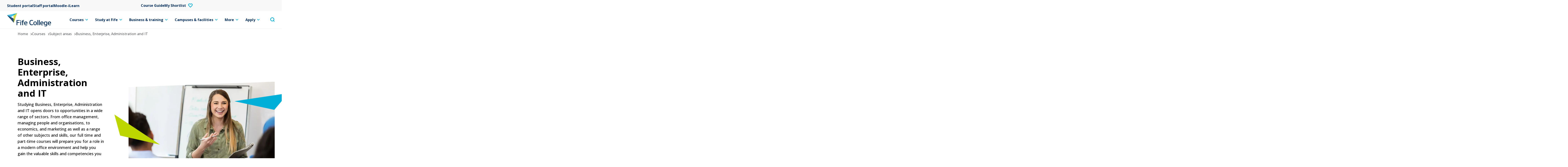

--- FILE ---
content_type: text/html; charset=utf-8
request_url: https://www.fife.ac.uk/courses/subject-areas/business-enterprise-administration-and-it/
body_size: 127426
content:


<!DOCTYPE html>
<html lang="en" itemscope itemtype="http://schema.org/WebPage" class="no-transition">

<head>
    <!-- ... Meta tags etc. -->
    <meta charset="UTF-8">
    <title>Business, Enterprise, Administration and IT | Fife College</title>
    <meta name="description" content="">
    <meta name="viewport" content="width=device-width,initial-scale=1">
    <link rel="canonical" href="https://www.fife.ac.uk/courses/subject-areas/business-enterprise-administration-and-it/" />
    
    <link rel="stylesheet" href="https://cdnjs.cloudflare.com/ajax/libs/font-awesome/6.4.2/css/all.min.css" />

    <!--START Google fonts -->
    <link rel="preconnect" href="https://fonts.googleapis.com">
    <link rel="preconnect" crossorigin href="https://fonts.gstatic.com">
    <link rel="stylesheet" href="https://fonts.googleapis.com/css2?family=Open&#x2B;Sans:wght@300;400;500;700&amp;display=swap">
    <!--END Google fonts -->

    

    
        <link rel="stylesheet" href="/assets/fife-college.css?v=aFMPa-L2Rk05_dFRgkwIOUpRa93ZPBrFY38rCzruP_k" /> <!-- load styles, it'll add a cache buster for us -->
        <script type="module" src="/assets/fife-college.js?v=-xMARKupbVnckNKjOHPfvNbHDNBF3zV5vnhUDOESYX4"></script> <!-- load Vite build output -->
    

    <!--FAVICON ITEMS-->
    <link rel="apple-touch-icon" sizes="180x180" href="/images/favicons/apple-icon-180x180.png" />
    <link rel="icon" type="image/png" sizes="32x32" href="/images/favicons/favicon-32x32.png" />
    <link rel="icon" type="image/png" sizes="16x16" href="/images/favicons/favicon-16x16.png" />
    <link rel="mask-icon" color="#002C5F" href="/images/favicons/safari-pinned-tab.svg" />

    <!--SOCIAL MEDIA-->
    <meta name="facebook-domain-verification" content="" />
    <meta itemprop="name" content="standardPage">
    <meta itemprop="description" content="">

    <!-- Twitter -->
    <meta name="twitter:card" content="summary">
    <meta name="twitter:title"
          content="Business, Enterprise, Administration and IT">
    <meta name="twitter:description"
          content="">

    <!-- Open Graph general (Facebook, Pinterest & Google+) -->
    <meta name="og:title"
          content="Business, Enterprise, Administration and IT">
    <meta name="og:description" content="">


    <!-- SITE IMAGE TO BE 1200px x 630px -->
        <meta itemprop="image" content="/media/ezsjucvq/business-female-student.png">
        <meta name="og:image" content="/media/ezsjucvq/business-female-student.png">
    
    <meta name="og:url" content="https://www.fife.ac.uk/courses/subject-areas/business-enterprise-administration-and-it/">
    <meta name="og:site_name" content="Fife College">
    <meta name="og:locale" content="en_UK">
    <meta name="og:type" content="website">

    <!-- <script type="text/javascript" src="https://www.bugherd.com/sidebarv2.js?apikey=2f9sixuymtjob46f6qmjpa" async="true"></script> -->
<!-- Google tag (gtag.js) -->
  <script async src="https://www.googletagmanager.com/gtag/js?id=G-3STKFYB9RB"></script>
  <script>
    window.dataLayer = window.dataLayer || [];
    function gtag(){dataLayer.push(arguments);}
    gtag('js', new Date());
    gtag('config', 'GTM-P67PPDJ');
  </script>
<!-- Google Tag Manager -->
<script>(function(w,d,s,l,i){w[l]=w[l]||[];w[l].push({'gtm.start':
new Date().getTime(),event:'gtm.js'});var f=d.getElementsByTagName(s)[0],
j=d.createElement(s),dl=l!='dataLayer'?'&l='+l:'';j.async=true;j.src=
'https://www.googletagmanager.com/gtm.js?id='+i+dl;f.parentNode.insertBefore(j,f);
})(window,document,'script','dataLayer','GTM-P67PPDJ');</script>
<!-- End Google Tag Manager -->
    
<script type="text/javascript">!function(T,l,y){var S=T.location,k="script",D="instrumentationKey",C="ingestionendpoint",I="disableExceptionTracking",E="ai.device.",b="toLowerCase",w="crossOrigin",N="POST",e="appInsightsSDK",t=y.name||"appInsights";(y.name||T[e])&&(T[e]=t);var n=T[t]||function(d){var g=!1,f=!1,m={initialize:!0,queue:[],sv:"5",version:2,config:d};function v(e,t){var n={},a="Browser";return n[E+"id"]=a[b](),n[E+"type"]=a,n["ai.operation.name"]=S&&S.pathname||"_unknown_",n["ai.internal.sdkVersion"]="javascript:snippet_"+(m.sv||m.version),{time:function(){var e=new Date;function t(e){var t=""+e;return 1===t.length&&(t="0"+t),t}return e.getUTCFullYear()+"-"+t(1+e.getUTCMonth())+"-"+t(e.getUTCDate())+"T"+t(e.getUTCHours())+":"+t(e.getUTCMinutes())+":"+t(e.getUTCSeconds())+"."+((e.getUTCMilliseconds()/1e3).toFixed(3)+"").slice(2,5)+"Z"}(),iKey:e,name:"Microsoft.ApplicationInsights."+e.replace(/-/g,"")+"."+t,sampleRate:100,tags:n,data:{baseData:{ver:2}}}}var h=d.url||y.src;if(h){function a(e){var t,n,a,i,r,o,s,c,u,p,l;g=!0,m.queue=[],f||(f=!0,t=h,s=function(){var e={},t=d.connectionString;if(t)for(var n=t.split(";"),a=0;a<n.length;a++){var i=n[a].split("=");2===i.length&&(e[i[0][b]()]=i[1])}if(!e[C]){var r=e.endpointsuffix,o=r?e.location:null;e[C]="https://"+(o?o+".":"")+"dc."+(r||"services.visualstudio.com")}return e}(),c=s[D]||d[D]||"",u=s[C],p=u?u+"/v2/track":d.endpointUrl,(l=[]).push((n="SDK LOAD Failure: Failed to load Application Insights SDK script (See stack for details)",a=t,i=p,(o=(r=v(c,"Exception")).data).baseType="ExceptionData",o.baseData.exceptions=[{typeName:"SDKLoadFailed",message:n.replace(/\./g,"-"),hasFullStack:!1,stack:n+"\nSnippet failed to load ["+a+"] -- Telemetry is disabled\nHelp Link: https://go.microsoft.com/fwlink/?linkid=2128109\nHost: "+(S&&S.pathname||"_unknown_")+"\nEndpoint: "+i,parsedStack:[]}],r)),l.push(function(e,t,n,a){var i=v(c,"Message"),r=i.data;r.baseType="MessageData";var o=r.baseData;return o.message='AI (Internal): 99 message:"'+("SDK LOAD Failure: Failed to load Application Insights SDK script (See stack for details) ("+n+")").replace(/\"/g,"")+'"',o.properties={endpoint:a},i}(0,0,t,p)),function(e,t){if(JSON){var n=T.fetch;if(n&&!y.useXhr)n(t,{method:N,body:JSON.stringify(e),mode:"cors"});else if(XMLHttpRequest){var a=new XMLHttpRequest;a.open(N,t),a.setRequestHeader("Content-type","application/json"),a.send(JSON.stringify(e))}}}(l,p))}function i(e,t){f||setTimeout(function(){!t&&m.core||a()},500)}var e=function(){var n=l.createElement(k);n.src=h;var e=y[w];return!e&&""!==e||"undefined"==n[w]||(n[w]=e),n.onload=i,n.onerror=a,n.onreadystatechange=function(e,t){"loaded"!==n.readyState&&"complete"!==n.readyState||i(0,t)},n}();y.ld<0?l.getElementsByTagName("head")[0].appendChild(e):setTimeout(function(){l.getElementsByTagName(k)[0].parentNode.appendChild(e)},y.ld||0)}try{m.cookie=l.cookie}catch(p){}function t(e){for(;e.length;)!function(t){m[t]=function(){var e=arguments;g||m.queue.push(function(){m[t].apply(m,e)})}}(e.pop())}var n="track",r="TrackPage",o="TrackEvent";t([n+"Event",n+"PageView",n+"Exception",n+"Trace",n+"DependencyData",n+"Metric",n+"PageViewPerformance","start"+r,"stop"+r,"start"+o,"stop"+o,"addTelemetryInitializer","setAuthenticatedUserContext","clearAuthenticatedUserContext","flush"]),m.SeverityLevel={Verbose:0,Information:1,Warning:2,Error:3,Critical:4};var s=(d.extensionConfig||{}).ApplicationInsightsAnalytics||{};if(!0!==d[I]&&!0!==s[I]){var c="onerror";t(["_"+c]);var u=T[c];T[c]=function(e,t,n,a,i){var r=u&&u(e,t,n,a,i);return!0!==r&&m["_"+c]({message:e,url:t,lineNumber:n,columnNumber:a,error:i}),r},d.autoExceptionInstrumented=!0}return m}(y.cfg);function a(){y.onInit&&y.onInit(n)}(T[t]=n).queue&&0===n.queue.length?(n.queue.push(a),n.trackPageView({})):a()}(window,document,{
src: "https://js.monitor.azure.com/scripts/b/ai.2.min.js", // The SDK URL Source
crossOrigin: "anonymous", 
cfg: { // Application Insights Configuration
    connectionString: 'InstrumentationKey=1e7d66a0-81ad-4080-b6c0-04b67eba1b76;IngestionEndpoint=https://ukwest-0.in.applicationinsights.azure.com/;LiveEndpoint=https://ukwest.livediagnostics.monitor.azure.com/'
}});</script></head>

<body class="page page--standardpage">

    <!-- Google Tag Manager (noscript) -->
<noscript><iframe src="https://www.googletagmanager.com/ns.html?id=GTM-P67PPDJ"
height="0" width="0" style="display:none;visibility:hidden"></iframe></noscript>
<!-- End Google Tag Manager (noscript) -->
    
    
    <div class="skip-links" role="region" aria-label="Skip links">
        <ul class="skip-links__list">
            <li class="skip-links__item"><a href="#main-content" data-navigation="skip-link-1" class="btn btn--solid btn--secondary skip-links__link">Skip to main content</a></li>
            <li class="skip-links__item"><a href="/accessibility/" data-navigation="skip-link-2" class="btn btn--solid btn--secondary skip-links__link">Skip to accessibility statement</a></li>
        </ul>
    </div>
    
    



    

<header class="header">

    


<div class="utility-bar">
    <div class="container flex">
            <ul>
                    <li>
                        <a href="https://my.fife.ac.uk">Student portal</a>
                    </li>
                    <li>
                        <a href="https://fifecol.sharepoint.com/sites/MyFife" target="_blank">Staff portal</a>
                    </li>
                    <li>
                        <a href="https://ilearn.fife.ac.uk/" target="_blank">Moodle-iLearn</a>
                    </li>
            </ul>

            <ul class="utility-bar--links">
                    <li>
                        <a class="course-guide" href="https://viewer.joomag.com/fife-college-prospectus-2026-27/0771512001767627206?short&amp;?short&amp;" target="_blank">
                            Course Guide
                        </a>
                    </li>
                <li>
                    <a href="/shortlist/" class="shortlist" js-shortlist>My Shortlist
                        <svg viewBox="0 0 19 17.3">
                        <title>Save to shortlist</title>
                        <g transform="translate(-0.33 -1.748)">
                            <g transform="translate(1.58 2.998)">
                                <path d="M8.3,16.1c-0.3,0-0.7-0.1-0.9-0.4l-7-7.2c-2.2-2.3-2.2-5.8,0-8.1l0.2-0.2c2.2-2.1,5.6-2,7.7,0.1l0.1-0.1
                                c2.2-2.1,5.7-2,7.8,0.2c2.2,2.3,2.2,5.8,0,8.1l-7,7.2C8.9,15.9,8.6,16.1,8.3,16.1z M4.4,1.3c-0.8,0-1.5,0.3-2.1,0.8L2.2,2.2
                                c-1.2,1.3-1.2,3.3,0,4.6L3,7.6L8.3,13l6.1-6.3c1.2-1.3,1.2-3.3,0-4.6c0,0,0,0,0,0c-1.2-1.2-3.1-1.2-4.3-0.1L9.2,3
                                C8.7,3.5,7.8,3.5,7.4,3L6.5,2.2C5.9,1.6,5.1,1.3,4.4,1.3z" />
                            </g>
                        </g>
                        </svg>
                    </a>
                </li>
            </ul>
    </div>
</div>

    <nav class="nav-bar" aria-labelledby="navigation-menu-heading">
        <h2 id="navigation-menu-heading" class="sr-only">Navigation menu</h2>
        <div class="container container--no-pad">
            <div class="nav-bar__logo">
                <a href="/">
                    <svg id="logo" viewBox="0 0 192 57.9" aria-hidden="true">
  <title>Fife College</title>

  <g transform="translate(0 0.001)">
    <path fill="#45BEE6" d="M0,8.8L0,8.8z M0,8.8l17.1,8.6l10.7-6.9l-0.3-7.2L0,8.8z" />
    <path fill="#294C73" d="M29.3,42.1l-0.9-19l-11.3-5.7L11,21.3L29.3,42.1z M29.3,42.1L29.3,42.1" />
    <path fill="#08416D" d="M0,8.8l11,12.5l6.1-3.9L0,8.8L0,8.8z" />
    <path fill="#D0D847" d="M43.9,0L27.8,10.5l0,0l0.6,12.6l6.4,3.2L43.9,0L43.9,0z" />
    <path fill="#A4B823" d="M28.4,23.1l0.9,19l0,0l5.5-15.8L28.4,23.1z" />
    <path fill="#21B2C1" d="M27.4,3.3l0.3,7.2L43.9,0L27.4,3.3z" />
    <path fill="#012D5B" d="M55.3,30.3V33H44.9v6.8h9.3v2.7h-9.3v10h-3.5V30.3H55.3z" />
    <path fill="#012D5B" d="M61.3,34.2h-3.4v-3h3.4V34.2z M61.3,52.5h-3.3V36.7h3.3V52.5z" />

    <g transform="translate(0 -0.001)">
      <g>
        <defs>
          <rect id="SVGID_1_" width="192" height="57.9" />
        </defs> 

        <clipPath id="SVGID_00000121975608207961336070000009281374580092304539_">
          <use xlink:href="#SVGID_1_" overflow="visible" />
        </clipPath>

        <g clip-path="url(#SVGID_00000121975608207961336070000009281374580092304539_)"> 
          <path fill="#012D5B"
            d="M66.5,34c-0.1-1.5,0.7-2.9,2.1-3.4c0.7-0.3,1.5-0.5,2.3-0.4c1,0,2,0.2,3,0.4l-0.5,2.3
					c-0.5-0.1-1.1-0.2-1.6-0.2c-0.3,0-0.6,0-0.9,0.1c-0.8,0.2-1.1,0.9-1.1,1.8v2.1h3.9V39h-3.9v13.5h-3.3V39h-3.3v-2.3h3.3V34z" />

          <path fill="#012D5B" d="M88.3,51.3c-1.9,1-4.1,1.5-6.2,1.5c-5.1,0-7.4-3.9-7.4-8.2s2.2-8.2,7.4-8.2
					c5.5,0,6.8,3.9,6.8,8.2c0,0.2,0,0.4,0,0.7H78v0.2c0,3.1,1.8,5,4.4,5c1.7,0,3.5-0.5,5-1.3L88.3,51.3z M85.4,42.9
					c-0.1-2.5-1.1-4.2-3.4-4.2s-3.7,1.8-3.8,4.2L85.4,42.9z" />

          <path fill="#012D5B" d="M113.5,50.9c-1.9,1.3-4.1,1.9-6.3,1.8c-6.8,0-9.6-5.3-9.6-11.4s2.7-11.4,9.6-11.4
					c2.3-0.1,4.5,0.6,6.3,1.8l-1.1,2.6c-1.3-1.1-3-1.6-4.7-1.6c-0.2,0-0.4,0-0.6,0c-4,0.2-6.1,3.4-6.1,8.5s2.1,8.3,6.1,8.5
					c0.2,0,0.4,0,0.6,0c1.7,0,3.3-0.6,4.7-1.6L113.5,50.9z" />

          <path fill="#012D5B" d="M122.4,36.4c5.1,0,7.4,3.9,7.4,8.2s-2.2,8.2-7.4,8.2s-7.4-3.9-7.4-8.2
					S117.2,36.4,122.4,36.4 M118.3,44.6c0,3.5,1.4,5.9,4,5.9s4-2.3,4-5.9s-1.4-5.9-4-5.9S118.3,41,118.3,44.6" />

          <rect x="132.4" y="30.3" fill="#012D5B" width="3.4" height="22.1" />
          <rect x="139.1" y="30.3" fill="#012D5B" width="3.4" height="22.1" />

          <path fill="#012D5B" d="M158.5,51.3c-1.9,1-4.1,1.5-6.2,1.5c-5.1,0-7.4-3.9-7.4-8.2s2.2-8.2,7.4-8.2
					c5.5,0,6.8,3.9,6.8,8.2c0,0.2,0,0.4,0,0.7h-10.8v0.2c0,3.1,1.8,5,4.4,5c1.7,0,3.5-0.5,5-1.3L158.5,51.3z M155.6,42.9
					c-0.1-2.5-1.1-4.2-3.4-4.2s-3.7,1.8-3.8,4.2L155.6,42.9z" />

          <path fill="#012D5B" d="M172,50.1c-1.1,1.5-2.8,2.4-4.6,2.4c-3.8,0-6.5-3.2-6.5-7.9c0-4.7,2.3-8.2,6.4-8.2
					c1.9,0,3.7,0.9,4.8,2.4v-2.1h3.2v14.7c0,4.6-2.8,6.5-7,6.5c-2.2,0-4.4-0.7-6.3-1.9l0.8-1.8c1.5,0.9,3.1,1.4,4.8,1.5
					c3,0,4.5-1.1,4.5-4.2V50.1z M172,40.9c-0.8-1.2-2.2-2-3.6-2c-2.7,0-4.2,2.3-4.2,5.7c0,3.2,1.4,5.4,4,5.3
					c1.5-0.1,2.9-0.9,3.8-2.2L172,40.9z" />

          <path fill="#012D5B" d="M191.4,51.3c-1.9,1-4.1,1.5-6.2,1.5c-5.1,0-7.4-3.9-7.4-8.2s2.2-8.2,7.4-8.2
					c5.5,0,6.8,3.9,6.8,8.2c0,0.2,0,0.4,0,0.7h-10.8v0.2c0,3.1,1.8,5,4.4,5c1.7,0,3.5-0.5,5-1.3L191.4,51.3z M188.5,42.9
					c-0.1-2.5-1.1-4.2-3.4-4.2s-3.7,1.8-3.8,4.2L188.5,42.9z" />
        </g>
      </g>
    </g>
  </g>
</svg>
                    <span class="visually-hidden">Fife College</span>
                </a>
            </div>

            <div class="nav-bar__menu">
                



<div class="menu" data-menu>
    <div class="menu__search">
        <button data-global-search aria-controls="global-search" aria-expanded="false" aria-label="Toggle search menu visibility">
            <i class="icon-search"></i>
        </button>
        


<div id="global-search">
    <div class="inner">
        <div class="container bs-grid">
            <form action="/search/" id="global-search-form">
                <div class="search-field">
                    <label for="globsearch-input" id="globsearch-label" class="visually-hidden">
                        Search the Fife College website
                    </label>
                    <input data-url="/umbraco/surface/search/QuickSearch" data-keyword aria-autocomplete="both"
                        aria-labelledby="globsearch-label" id="globsearch-input" name="keyword"
                        autocomplete="off" autocapitalize="off" enterkeyhint="go" spellcheck="false"
                        placeholder="Search site" maxlength="64" type="search" value="" required>
                    <span class="quick-search empty"></span>
                </div>

                <button type="submit">
                    <i class="icon-search"></i>
                    <span class="visually-hidden">Search</span>
                </button>
            </form>
        </div>
    </div>
</div>
    </div>

    <div class="menu__toggle">
        <button class="menu-toggle" aria-expanded="false" aria-controls="menu-links" data-menu-toggle>
    <span class="text">Menu</span>
    <span class="burger">
        <span></span>
    </span>
</button>
    </div>
    
    <div id="menu-links" class="menu__links">
        <ul class="menu-list">

                    <li class="mega-nav">
                        <button class="mega-nav__link" aria-expanded="false" aria-controls="megaMenu-0" data-mega-link>
                            Courses <i class="icon-chevron-down" aria-hidden="true"></i>
                        </button>

                        <div id="megaMenu-0" class="mega">
                            <div class="container">
                                <div class="mega__back">
                                    <button type="button" class="btn btn--light btn--reverse js-close-submenu" data-mega-close>Back</button>
                                </div>

                                <div class="mega__header">
                                    <h3>Courses</h3>
                                </div>

                                <div class="mega__main">
                                    <div class="view-all">
                                        <span>
                                            Whether you are leaving school, returning to education as a mature student, or looking to gain additional qualifications to boost your career prospects, Fife College is here to help.
                                        </span>
                                            <a href="/courses/browse-courses/" class="btn">View all courses</a>
                                    </div>
                                        <div class="child-pages">
                                            <ul class="child-pages__links">
                                                    <li><a href="/courses/subject-areas/">Subject areas</a></li>
                                                    <li><a href="/courses/part-time-courses/">Part time courses</a></li>
                                                    <li><a href="/courses/full-time-courses/">Full time courses</a></li>
                                                    <li><a href="/courses/degree-pathways/">Degree pathways</a></li>
                                                    <li><a href="/courses/apprenticeships/">Apprenticeships</a></li>
                                                    <li><a href="/courses/school-college-partnership-courses/">School College Partnership courses</a></li>
                                                    <li><a href="/courses/community-based-learning/">Community-based learning</a></li>
                                                    <li><a href="/courses/supported-learning/">Supported learning</a></li>
                                                    <li><a href="/courses/access-courses/">Access courses</a></li>
                                                    <li><a href="/courses/evening-courses/">Evening courses</a></li>
                                                    <li><a href="/courses/free-short-courses/">Free short courses</a></li>
                                            </ul>
                                        </div>
                                        <div class="ctas">
                                                <a href="https://olint.fife.ac.uk/Basket" target="_blank" class="btn btn--solid">My Application</a>
                                                <a href="/apply/" class="btn btn--solid">How to Apply</a>
                                                <a href="/apply/qualifications-explained/" class="btn btn--solid">Qualifications explained</a>
                                                <a href="/courses/course-guide-2627/" class="btn btn--solid">Course guide</a>
                                        </div>
                                </div>
                            </div>
                            <div class="mega__shape"></div>
                        </div>
                    </li>
                    <li class="mega-nav">
                        <button class="mega-nav__link" aria-expanded="false" aria-controls="megaMenu-1" data-mega-link>
                            Study at Fife <i class="icon-chevron-down" aria-hidden="true"></i>
                        </button>

                        <div id="megaMenu-1" class="mega">
                            <div class="container">
                                <div class="mega__back">
                                    <button type="button" class="btn btn--light btn--reverse js-close-submenu" data-mega-close>Back</button>
                                </div>

                                <div class="mega__header">
                                    <h3>Study at Fife</h3>
                                </div>

                                <div class="mega__main">
                                    <div class="view-all">
                                        <span>
                                            Want to learn more about studying with us? Explore life at Fife College
                                        </span>
                                            <a href="/study-at-fife/" class="btn">Study at Fife</a>
                                    </div>
                                        <div class="child-pages">
                                            <ul class="child-pages__links">
                                                    <li><a href="/study-at-fife/student-funding/">Student Funding</a></li>
                                                    <li><a href="/study-at-fife/student-support-services/">Student support services</a></li>
                                                    <li><a href="/study-at-fife/students-association/">Students&#x27; Association</a></li>
                                                    <li><a href="/study-at-fife/key-dates-and-holidays/">Key dates &amp; holidays</a></li>
                                                    <li><a href="/study-at-fife/scholarships/">Scholarships</a></li>
                                                    <li><a href="/study-at-fife/student-success-stories/">Student success stories</a></li>
                                                    <li><a href="/study-at-fife/alumni/">Alumni</a></li>
                                                    <li><a href="/study-at-fife/meet-your-lecturers/">Meet your lecturers</a></li>
                                                    <li><a href="/study-at-fife/fife-college-charter/" target="_blank">Fife College Charter</a></li>
                                                    <li><a href="/study-at-fife/parent-and-carer-guide/">Parent and Carer Guide</a></li>
                                            </ul>
                                        </div>
                                        <div class="ctas">
                                                <a href="/apply/qualifications-explained/" class="btn btn--solid">Qualifications explained</a>
                                        </div>
                                </div>
                            </div>
                            <div class="mega__shape"></div>
                        </div>
                    </li>
                    <li class="mega-nav">
                        <button class="mega-nav__link" aria-expanded="false" aria-controls="megaMenu-2" data-mega-link>
                            Business &amp; training <i class="icon-chevron-down" aria-hidden="true"></i>
                        </button>

                        <div id="megaMenu-2" class="mega">
                            <div class="container">
                                <div class="mega__back">
                                    <button type="button" class="btn btn--light btn--reverse js-close-submenu" data-mega-close>Back</button>
                                </div>

                                <div class="mega__header">
                                    <h3>Business &amp; training</h3>
                                </div>

                                <div class="mega__main">
                                    <div class="view-all">
                                        <span>
                                            Looking to upskill your employees or gain new professional qualifications? &#xA;Let us help you gain that all-important edge.
                                        </span>
                                            <a href="/business-and-training/" class="btn">Business &amp; training</a>
                                    </div>
                                        <div class="child-pages">
                                            <ul class="child-pages__links">
                                                    <li><a href="/business-and-training/about-us/">About us</a></li>
                                                    <li><a href="/business-and-training/business-and-training-subject-areas/">Subject areas</a></li>
                                                    <li><a href="/business-and-training/browse-courses/">Browse courses</a></li>
                                                    <li><a href="/business-and-training/modern-apprenticeships/">Modern Apprenticeships</a></li>
                                                    <li><a href="/business-and-training/how-we-help-your-business/">How we can help your business</a></li>
                                                    <li><a href="/business-and-training/client-testimonials/">Client testimonials</a></li>
                                                    <li><a href="/business-and-training/upcoming-course-dates/">Upcoming Course Dates</a></li>
                                                    <li><a href="/business-and-training/step-up-stand-out-stay-ahead/">Step Up. Stand Out. Stay Ahead.</a></li>
                                            </ul>
                                        </div>
                                        <div class="ctas">
                                                <a href="/campuses-facilities/conference-events-business-centre/" class="btn btn--solid">Business &amp; event venue hire</a>
                                        </div>
                                </div>
                            </div>
                            <div class="mega__shape"></div>
                        </div>
                    </li>
                    <li class="mega-nav">
                        <button class="mega-nav__link" aria-expanded="false" aria-controls="megaMenu-3" data-mega-link>
                            Campuses &amp; facilities <i class="icon-chevron-down" aria-hidden="true"></i>
                        </button>

                        <div id="megaMenu-3" class="mega">
                            <div class="container">
                                <div class="mega__back">
                                    <button type="button" class="btn btn--light btn--reverse js-close-submenu" data-mega-close>Back</button>
                                </div>

                                <div class="mega__header">
                                    <h3>Campuses &amp; facilities</h3>
                                </div>

                                <div class="mega__main">
                                    <div class="view-all">
                                        <span>
                                            Explore our campuses and see what facilities are there to aid your learning
                                        </span>
                                            <a href="/campuses-facilities/" class="btn">Campuses &amp; facilities</a>
                                    </div>
                                        <div class="child-pages">
                                            <ul class="child-pages__links">
                                                    <li><a href="/campuses-facilities/glenrothes-campus/">Glenrothes campus</a></li>
                                                    <li><a href="/campuses-facilities/kirkcaldy-campus/">Kirkcaldy campus</a></li>
                                                    <li><a href="/campuses-facilities/levenmouth-campus/">Levenmouth campus</a></li>
                                                    <li><a href="/campuses-facilities/rosyth-campus/">Rosyth campus</a></li>
                                                    <li><a href="/campuses-facilities/new-dunfermline-city-campus/">New Dunfermline City campus</a></li>
                                                    <li><a href="/campuses-facilities/conference-events-business-centre/">Conference, events &amp; business centre</a></li>
                                                    <li><a href="/campuses-facilities/student-facilities/">Student facilities</a></li>
                                                    <li><a href="/campuses-facilities/the-academy-restaurant/">The Academy restaurant</a></li>
                                            </ul>
                                        </div>
                                        <div class="ctas">
                                                <a href="/campuses-facilities/the-academy-restaurant/" class="btn btn--solid">Book The Academy restaurant</a>
                                        </div>
                                </div>
                            </div>
                            <div class="mega__shape"></div>
                        </div>
                    </li>
                    <li class="mega-nav">
                        <button class="mega-nav__link" aria-expanded="false" aria-controls="megaMenu-4" data-mega-link>
                            More <i class="icon-chevron-down" aria-hidden="true"></i>
                        </button>

                        <div id="megaMenu-4" class="mega">
                            <div class="container">
                                <div class="mega__back">
                                    <button type="button" class="btn btn--light btn--reverse js-close-submenu" data-mega-close>Back</button>
                                </div>

                                <div class="mega__header">
                                    <h3>More</h3>
                                </div>

                                <div class="mega__main">
                                    <div class="view-all">
                                        <span>
                                            Learn more about us as a college or explore our latest news
                                        </span>
                                            <a href="/more/" class="btn">More</a>
                                    </div>
                                        <div class="child-pages">
                                            <ul class="child-pages__links">
                                                    <li><a href="/more/about-us/">About us</a></li>
                                                    <li><a href="/news/">News</a></li>
                                                    <li><a href="/events/">Events</a></li>
                                                    <li><a href="/more/work-with-us/">Work with us</a></li>
                                                    <li><a href="/more/board-governance-and-reporting/">Board, governance &amp; reporting</a></li>
                                                    <li><a href="/more/contact-us/">Contact us</a></li>
                                                    <li><a href="/more/sustainability/">Sustainability</a></li>
                                                    <li><a href="/more/complaints/">Complaints</a></li>
                                                    <li><a href="/more/graduation" target="_blank">Graduation</a></li>
                                                    <li><a href="/more/future-ready-fife/">Future-Ready Fife</a></li>
                                                    <li><a href="/more/tay-cities-region-deal-hospitality-skills-project/">Tay Cities Region Deal - Hospitality Skills Project</a></li>
                                            </ul>
                                        </div>
                                </div>
                            </div>
                            <div class="mega__shape"></div>
                        </div>
                    </li>
                    <li class="mega-nav">
                        <button class="mega-nav__link" aria-expanded="false" aria-controls="megaMenu-5" data-mega-link>
                            Apply <i class="icon-chevron-down" aria-hidden="true"></i>
                        </button>

                        <div id="megaMenu-5" class="mega">
                            <div class="container">
                                <div class="mega__back">
                                    <button type="button" class="btn btn--light btn--reverse js-close-submenu" data-mega-close>Back</button>
                                </div>

                                <div class="mega__header">
                                    <h3>Apply</h3>
                                </div>

                                <div class="mega__main">
                                    <div class="view-all">
                                        <span>
                                            Thinking about applying to Fife College? Then discover our guides and information to help you with your application.
                                        </span>
                                            <a href="/apply/" class="btn">How to apply</a>
                                    </div>
                                        <div class="child-pages">
                                            <ul class="child-pages__links">
                                                    <li><a href="/apply/qualifications-explained/">Qualifications explained</a></li>
                                                    <li><a href="/apply/help-with-your-application/">Help with your application</a></li>
                                                    <li><a href="/apply/international-applicants/">International Applicants</a></li>
                                                    <li><a href="/apply/eu-settlement-scheme/">EU Settlement Scheme</a></li>
                                                    <li><a href="/apply/non-uk-national-applicants/">Non UK National Applicants</a></li>
                                                    <li><a href="/apply/ukraine-scheme/">Ukraine Scheme</a></li>
                                                    <li><a href="/apply/english-language-requirements/">English Language Requirements</a></li>
                                            </ul>
                                        </div>
                                        <div class="ctas">
                                                <a href="https://app.fife.ac.uk/ApplicantPortal/" target="_blank" class="btn btn--solid">My Application</a>
                                        </div>
                                </div>
                            </div>
                            <div class="mega__shape"></div>
                        </div>
                    </li>
        </ul>
        


<div class="utility-bar">
    <div class="container flex">
            <ul>
                    <li>
                        <a href="https://my.fife.ac.uk">Student portal</a>
                    </li>
                    <li>
                        <a href="https://fifecol.sharepoint.com/sites/MyFife" target="_blank">Staff portal</a>
                    </li>
                    <li>
                        <a href="https://ilearn.fife.ac.uk/" target="_blank">Moodle-iLearn</a>
                    </li>
            </ul>

            <ul class="utility-bar--links">
                    <li>
                        <a class="course-guide" href="https://viewer.joomag.com/fife-college-prospectus-2026-27/0771512001767627206?short&amp;?short&amp;" target="_blank">
                            Course Guide
                        </a>
                    </li>
                <li>
                    <a href="/shortlist/" class="shortlist" js-shortlist>My Shortlist
                        <svg viewBox="0 0 19 17.3">
                        <title>Save to shortlist</title>
                        <g transform="translate(-0.33 -1.748)">
                            <g transform="translate(1.58 2.998)">
                                <path d="M8.3,16.1c-0.3,0-0.7-0.1-0.9-0.4l-7-7.2c-2.2-2.3-2.2-5.8,0-8.1l0.2-0.2c2.2-2.1,5.6-2,7.7,0.1l0.1-0.1
                                c2.2-2.1,5.7-2,7.8,0.2c2.2,2.3,2.2,5.8,0,8.1l-7,7.2C8.9,15.9,8.6,16.1,8.3,16.1z M4.4,1.3c-0.8,0-1.5,0.3-2.1,0.8L2.2,2.2
                                c-1.2,1.3-1.2,3.3,0,4.6L3,7.6L8.3,13l6.1-6.3c1.2-1.3,1.2-3.3,0-4.6c0,0,0,0,0,0c-1.2-1.2-3.1-1.2-4.3-0.1L9.2,3
                                C8.7,3.5,7.8,3.5,7.4,3L6.5,2.2C5.9,1.6,5.1,1.3,4.4,1.3z" />
                            </g>
                        </g>
                        </svg>
                    </a>
                </li>
            </ul>
    </div>
</div>
    </div>
</div>

            </div>
        </div>
    </nav>

</header>
  

    <main role="main">
        

    <nav class="breadcrumbs" aria-label="Breadcrumb">
        <div class="container bs-grid">
            <ul>
                    <li>
                            <a href="/">
                                Home
                            </a>
                    </li>
                    <li>
                            <a href="/courses/">
                                Courses
                            </a>
                    </li>
                    <li>
                            <a href="/courses/subject-areas/">
                                Subject areas
                            </a>
                    </li>
                    <li>
                            <span>Business, Enterprise, Administration and IT</span>
                    </li>
            </ul>
        </div>
    </nav>
   
        <div id="main-content">
            
<div class="umb-block-list">



<section class="module module-text-w-media  module--image-">
    <div class="container">
        <div class="bs-grid">
            <div class="module-text-w-media__copy">
                
                <h2><strong>Business, Enterprise, Administration and IT</strong></h2>
<div>
<p>Studying Business, Enterprise, Administration and IT opens doors to opportunities in a wide range of sectors. From office management, managing people and organisations, to economics, and marketing as well as a range of other subjects and skills, our full time and part-time courses will prepare you for a role in a modern office environment and help you gain the valuable skills and competencies you need in today’s job market.</p>
<p>With one of our Business and Enterprise courses, you’ll open doors to a huge range of opportunities across all sectors including banking, administration, marketing or even retail management</p>
</div>

                    <div class="ctas">
                            <a href="https://www.fife.ac.uk/courses/browse-courses/?page=1&amp;tagged=3033_8685&amp;tagged=3033_8672" target="_blank" class="btn btn--solid btn--secondary btn--large">View all courses</a>
                            <a href="/apply/" target="_blank" class="btn btn--text btn--large">How to apply</a>
                    </div>
            </div>

                <div class="module-text-w-media__image">
                    <div class="lazy-wrapper parallelogram-mask">
                        <picture>
                            <source srcset="/media/lyklnc3n/business-management-hero.jpg?width=787&amp;height=586&amp;format=webp&amp;quality=72&amp;v=1da6658c3a6e1a0 1x, /media/lyklnc3n/business-management-hero.jpg?width=1574&amp;height=1172&amp;format=webp&amp;quality=72&amp;v=1da6658c3a6e1a0 2x"  data-srcset="/media/lyklnc3n/business-management-hero.jpg?width=787&amp;height=586&amp;format=webp&amp;quality=72&amp;v=1da6658c3a6e1a0 1x, /media/lyklnc3n/business-management-hero.jpg?width=1574&amp;height=1172&amp;format=webp&amp;quality=72&amp;v=1da6658c3a6e1a0 2x" media="(min-width: 1024px)">
                            <source srcset="/media/lyklnc3n/business-management-hero.jpg?width=787&amp;height=586&amp;format=webp&amp;quality=72&amp;v=1da6658c3a6e1a0" data-srcset="/media/lyklnc3n/business-management-hero.jpg?width=787&amp;height=586&amp;format=webp&amp;quality=72&amp;v=1da6658c3a6e1a0">
                                <img class="lazy" data-src="/media/lyklnc3n/business-management-hero.jpg?width=1574&amp;height=1172&amp;format=webp&amp;quality=72&amp;v=1da6658c3a6e1a0"
                                src="/images/placeholders/hero/hero-large-placeholder.svg"
                                alt="" title="">
                        </picture>
                    </div>
                </div>
        </div>
    </div>
</section>


<section class="module module-single-col-text ">
    <div class="container bs-grid">
        <div class="bs-grid__wrapper-tiny bs-grid__wrapper-tiny--centered">
            <div class="module-single-col-text__main rte flex-col">
                <h2><strong>Why choose </strong>Business, Enterprise, Administration and IT</h2>
<div>
<p class="p1">Studying Business, Enterprise, Administration and IT opens doors to opportunities in a wide range of sectors. From economics and marketing to managing people, offices, and organisations, alongside a range of other subjects and skills, our full-time and part-time courses will prepare you for a role in a modern office environment and help you gain the valuable skills and competencies you need in today’s job market.</p>
<p class="p1">By studying one of our courses in Business, Enterprise, Administration and IT, you'll find a varied range of opportunities across many sectors including banking, administration, human resource management or even retail management.</p>
</div>
            </div>
        </div>
    </div>
</section>



<section class="module module-single-col-text ">
    <div class="container bs-grid">
        <div class="bs-grid__wrapper-tiny bs-grid__wrapper-tiny--centered">
            <div class="module-single-col-text__main rte flex-col">
                <h2><strong>Progress</strong> to a degree</h2>
<p>Did you know that studying for an HNC or HND qualification is the equivalent of first year (HNC) or second year (HND) of a degree at university? Our courses provide articulation routes for direct entry to either year 2 or 3 of a related degree at a wide range of our partner universities.</p>
<p>Successfully completing an HNC or HND in business, enterprise, administration and IT at Fife College could mean that you have the opportunity to progress on to year 2 or 3 of a related business management degree course at one our partner universities</p>
<p>Alternatively, you can stay at Fife College and study all four years of your BA (Hons) Business Management degree at our Dunfermline campus. So, studying at Fife College can be a more cost-effective, local alternative route to the same degree in Scotland, in the same amount of time!</p>
<p class="p2">Find out more about <a href="https://fife.ac.uk/courses/degree-pathways/?tagged[]=3035_3815&amp;tagged[]=3035_3816&amp;hideAlpha=true">degree pathways</a>.</p>
            </div>
        </div>
    </div>
</section>



<section class="module module-text-w-media  module--image-">
    <div class="container">
        <div class="bs-grid">
            <div class="module-text-w-media__copy">
                
                <div>
<h3 class="Paragraph SCXW153716776 BCX0"><strong>Andrew-Jackson Dale</strong></h3>
</div>
<div>
<p class="Paragraph SCXW153716776 BCX0">HNC: Business Management</p>
</div>
<div>
<p class="Paragraph SCXW153716776 BCX0"><em>“I’ve become more confident in sharing my ideas...discovered parts of my personality I never even knew existed!"</em></p>
</div>

                    <div class="ctas">
                            <a href="/study-at-fife/student-success-stories/andrew-jackson-dale/" target="_blank" class="btn btn--solid btn--secondary btn--large">Read more</a>
                    </div>
            </div>

                <div class="module-text-w-media__image">
                    <div class="lazy-wrapper parallelogram-mask">
                        <picture>
                            <source srcset="/media/yb0da4lr/aj-photo.jpg?width=787&amp;height=586&amp;format=webp&amp;quality=72&amp;v=1dbbe83186691d0 1x, /media/yb0da4lr/aj-photo.jpg?width=1574&amp;height=1172&amp;format=webp&amp;quality=72&amp;v=1dbbe83186691d0 2x"  data-srcset="/media/yb0da4lr/aj-photo.jpg?width=787&amp;height=586&amp;format=webp&amp;quality=72&amp;v=1dbbe83186691d0 1x, /media/yb0da4lr/aj-photo.jpg?width=1574&amp;height=1172&amp;format=webp&amp;quality=72&amp;v=1dbbe83186691d0 2x" media="(min-width: 1024px)">
                            <source srcset="/media/yb0da4lr/aj-photo.jpg?width=787&amp;height=586&amp;format=webp&amp;quality=72&amp;v=1dbbe83186691d0" data-srcset="/media/yb0da4lr/aj-photo.jpg?width=787&amp;height=586&amp;format=webp&amp;quality=72&amp;v=1dbbe83186691d0">
                                <img class="lazy" data-src="/media/yb0da4lr/aj-photo.jpg?width=1574&amp;height=1172&amp;format=webp&amp;quality=72&amp;v=1dbbe83186691d0"
                                src="/images/placeholders/hero/hero-large-placeholder.svg"
                                alt="" title="">
                        </picture>
                    </div>
                </div>
        </div>
    </div>
</section>


<section
    class="module module-news-events-carousel  module--background-split module--background-split--grey">
    <div class="container flex-col" data-news-events-carousel>
        <div class="module-news-events-carousel__header">
            <div class="carousel-header bs-grid">
                    <div class="carousel-header__title">
                        <h2><strong>Latest</strong> <strong>news </strong>from the department</h2>
                    </div>

                <div class="carousel-header__controls">

                    <div class="navigation">
                        <button class="carousel-prev" aria-label="Previous slide" data-carousel-previous-mobile>
                            <i class="icon-chevron-down" aria-hidden="true"></i>
                        </button>

                        <button class="carousel-next" aria-label="Next slide" data-carousel-next-mobile>
                            <i class="icon-chevron-down" aria-hidden="true"></i>
                        </button>
                    </div>
                </div>
            </div>
        </div>
            <div class="module-news-events-carousel__main">
                <div class="bs-grid">
                    <div class="bs-grid__wrapper-small">
                        <div class="carousel" data-carousel>
                            <button class="carousel-prev" aria-label="Previous slide" data-carousel-previous>
                                <i class="icon-chevron-down" aria-hidden="true"></i>
                            </button>

                            <button class="carousel-next" aria-label="Next slide" data-carousel-next>
                                <i class="icon-chevron-down" aria-hidden="true"></i>
                            </button>

                            <div class="carousel__wrapper">
                                    <div class="swiper-slide">
                                        <article class="card card--news-events card--clickable">
                                            <a href="/news/fife-college-students-raise-422-for-chas-at-christmas-fundraiser/" aria-labelledby="d7138b6d-a3c3-4697-af0f-4b57116770c5-card-1">
                                                    <div class="card__image">
                                                        <div class="image-wrapper">
                                                            <div class="lazy-wrapper parallelogram-mask">                                                          
                                                                <picture>
                                                                    <source srcset="/media/rjvldl0y/media-7.jpg?width=436&amp;height=462&amp;format=webp&amp;quality=72&amp;v=1dc7e5260643430 1x, /media/rjvldl0y/media-7.jpg?width=872&amp;height=923&amp;format=webp&amp;quality=72&amp;v=1dc7e5260643430 2x" data-srcset="/media/rjvldl0y/media-7.jpg?width=436&amp;height=462&amp;format=webp&amp;quality=72&amp;v=1dc7e5260643430 1x, /media/rjvldl0y/media-7.jpg?width=872&amp;height=923&amp;format=webp&amp;quality=72&amp;v=1dc7e5260643430 2x" media="(min-width: 1024px)">
                                                                    <source srcset="/media/rjvldl0y/media-7.jpg?width=436&amp;height=462&amp;format=webp&amp;quality=72&amp;v=1dc7e5260643430" data-srcset="/media/rjvldl0y/media-7.jpg?width=436&amp;height=462&amp;format=webp&amp;quality=72&amp;v=1dc7e5260643430">
                                                                    <img class="lazy" data-src="/media/rjvldl0y/media-7.jpg?width=872&amp;height=923&amp;format=webp&amp;quality=72&amp;v=1dc7e5260643430"
                                                                        src="/images/placeholders/news-events-carousel/news-events-carousel-placeholder.svg"
                                                                        alt="" title="">
                                                                </picture>

                                                            </div>
                                                        </div>
                                                    </div>
                                                    <div class="card__date">
                                                        <i class="icon-calendar" aria-hidden="true"></i>
                                                        <span>Posted on: 05/01/26</span>
                                                    </div>

                                                <div class="card__content">
                                                    <h2 class="btn btn--text" id="d7138b6d-a3c3-4697-af0f-4b57116770c5-card-1">
                                                        Fife College Students Raise &#xA3;422 for CHAS at Christmas Fundraiser&#xA0;
                                                    </h2>
                                                </div>
                                            </a>
                                        </article>
                                </div>
                                    <div class="swiper-slide">
                                        <article class="card card--news-events card--clickable">
                                            <a href="/news/chloe-and-teigan-first-winners-of-new-fife-college-scholarship-honouring-cath-cunningham/" aria-labelledby="d7138b6d-a3c3-4697-af0f-4b57116770c5-card-1">
                                                    <div class="card__image">
                                                        <div class="image-wrapper">
                                                            <div class="lazy-wrapper parallelogram-mask">                                                          
                                                                <picture>
                                                                    <source srcset="/media/ow2f0rqx/cath-cunningham-scholarship-web.jpg?width=436&amp;height=462&amp;format=webp&amp;quality=72&amp;v=1dc26f738fec2f0 1x, /media/ow2f0rqx/cath-cunningham-scholarship-web.jpg?width=872&amp;height=923&amp;format=webp&amp;quality=72&amp;v=1dc26f738fec2f0 2x" data-srcset="/media/ow2f0rqx/cath-cunningham-scholarship-web.jpg?width=436&amp;height=462&amp;format=webp&amp;quality=72&amp;v=1dc26f738fec2f0 1x, /media/ow2f0rqx/cath-cunningham-scholarship-web.jpg?width=872&amp;height=923&amp;format=webp&amp;quality=72&amp;v=1dc26f738fec2f0 2x" media="(min-width: 1024px)">
                                                                    <source srcset="/media/ow2f0rqx/cath-cunningham-scholarship-web.jpg?width=436&amp;height=462&amp;format=webp&amp;quality=72&amp;v=1dc26f738fec2f0" data-srcset="/media/ow2f0rqx/cath-cunningham-scholarship-web.jpg?width=436&amp;height=462&amp;format=webp&amp;quality=72&amp;v=1dc26f738fec2f0">
                                                                    <img class="lazy" data-src="/media/ow2f0rqx/cath-cunningham-scholarship-web.jpg?width=872&amp;height=923&amp;format=webp&amp;quality=72&amp;v=1dc26f738fec2f0"
                                                                        src="/images/placeholders/news-events-carousel/news-events-carousel-placeholder.svg"
                                                                        alt="" title="">
                                                                </picture>

                                                            </div>
                                                        </div>
                                                    </div>
                                                    <div class="card__date">
                                                        <i class="icon-calendar" aria-hidden="true"></i>
                                                        <span>Posted on: 16/09/25</span>
                                                    </div>

                                                <div class="card__content">
                                                    <h2 class="btn btn--text" id="d7138b6d-a3c3-4697-af0f-4b57116770c5-card-1">
                                                        Chloe and Teigan first winners of new Fife College scholarship honouring Cath Cunningham
                                                    </h2>
                                                </div>
                                            </a>
                                        </article>
                                </div>
                                    <div class="swiper-slide">
                                        <article class="card card--news-events card--clickable">
                                            <a href="/news/fife-college-business-students-raise-over-430-for-chas/" aria-labelledby="d7138b6d-a3c3-4697-af0f-4b57116770c5-card-1">
                                                    <div class="card__image">
                                                        <div class="image-wrapper">
                                                            <div class="lazy-wrapper parallelogram-mask">                                                          
                                                                <picture>
                                                                    <source srcset="/media/z5wfmnld/business-students-chas.jpg?width=436&amp;height=462&amp;format=webp&amp;quality=72&amp;v=1dbd53d05e86800 1x, /media/z5wfmnld/business-students-chas.jpg?width=872&amp;height=923&amp;format=webp&amp;quality=72&amp;v=1dbd53d05e86800 2x" data-srcset="/media/z5wfmnld/business-students-chas.jpg?width=436&amp;height=462&amp;format=webp&amp;quality=72&amp;v=1dbd53d05e86800 1x, /media/z5wfmnld/business-students-chas.jpg?width=872&amp;height=923&amp;format=webp&amp;quality=72&amp;v=1dbd53d05e86800 2x" media="(min-width: 1024px)">
                                                                    <source srcset="/media/z5wfmnld/business-students-chas.jpg?width=436&amp;height=462&amp;format=webp&amp;quality=72&amp;v=1dbd53d05e86800" data-srcset="/media/z5wfmnld/business-students-chas.jpg?width=436&amp;height=462&amp;format=webp&amp;quality=72&amp;v=1dbd53d05e86800">
                                                                    <img class="lazy" data-src="/media/z5wfmnld/business-students-chas.jpg?width=872&amp;height=923&amp;format=webp&amp;quality=72&amp;v=1dbd53d05e86800"
                                                                        src="/images/placeholders/news-events-carousel/news-events-carousel-placeholder.svg"
                                                                        alt="A group of four people standing in a shop" title="">
                                                                </picture>

                                                            </div>
                                                        </div>
                                                    </div>
                                                    <div class="card__date">
                                                        <i class="icon-calendar" aria-hidden="true"></i>
                                                        <span>Posted on: 04/06/25</span>
                                                    </div>

                                                <div class="card__content">
                                                    <h2 class="btn btn--text" id="d7138b6d-a3c3-4697-af0f-4b57116770c5-card-1">
                                                        Fife College Business students raise over &#xA3;430 for CHAS
                                                    </h2>
                                                </div>
                                            </a>
                                        </article>
                                </div>
                                    <div class="swiper-slide">
                                        <article class="card card--news-events card--clickable">
                                            <a href="/news/innovator-brian-mccormack-inspires-fife-college-students/" aria-labelledby="d7138b6d-a3c3-4697-af0f-4b57116770c5-card-1">
                                                    <div class="card__image">
                                                        <div class="image-wrapper">
                                                            <div class="lazy-wrapper parallelogram-mask">                                                          
                                                                <picture>
                                                                    <source srcset="/media/c5mddbym/business2.jpg?width=436&amp;height=462&amp;format=webp&amp;quality=72&amp;v=1dba217cc2117f0 1x, /media/c5mddbym/business2.jpg?width=872&amp;height=923&amp;format=webp&amp;quality=72&amp;v=1dba217cc2117f0 2x" data-srcset="/media/c5mddbym/business2.jpg?width=436&amp;height=462&amp;format=webp&amp;quality=72&amp;v=1dba217cc2117f0 1x, /media/c5mddbym/business2.jpg?width=872&amp;height=923&amp;format=webp&amp;quality=72&amp;v=1dba217cc2117f0 2x" media="(min-width: 1024px)">
                                                                    <source srcset="/media/c5mddbym/business2.jpg?width=436&amp;height=462&amp;format=webp&amp;quality=72&amp;v=1dba217cc2117f0" data-srcset="/media/c5mddbym/business2.jpg?width=436&amp;height=462&amp;format=webp&amp;quality=72&amp;v=1dba217cc2117f0">
                                                                    <img class="lazy" data-src="/media/c5mddbym/business2.jpg?width=872&amp;height=923&amp;format=webp&amp;quality=72&amp;v=1dba217cc2117f0"
                                                                        src="/images/placeholders/news-events-carousel/news-events-carousel-placeholder.svg"
                                                                        alt="" title="">
                                                                </picture>

                                                            </div>
                                                        </div>
                                                    </div>
                                                    <div class="card__date">
                                                        <i class="icon-calendar" aria-hidden="true"></i>
                                                        <span>Posted on: 27/03/25</span>
                                                    </div>

                                                <div class="card__content">
                                                    <h2 class="btn btn--text" id="d7138b6d-a3c3-4697-af0f-4b57116770c5-card-1">
                                                        Innovator Brian McCormack Inspires Fife College Students
                                                    </h2>
                                                </div>
                                            </a>
                                        </article>
                                </div>
                                    <div class="swiper-slide">
                                        <article class="card card--news-events card--clickable">
                                            <a href="/news/strengthening-transatlantic-ties-fife-college-hosts-university-of-pittsburgh-students/" aria-labelledby="d7138b6d-a3c3-4697-af0f-4b57116770c5-card-1">
                                                    <div class="card__image">
                                                        <div class="image-wrapper">
                                                            <div class="lazy-wrapper parallelogram-mask">                                                          
                                                                <picture>
                                                                    <source srcset="/media/pvpapjok/uop-visit.png?width=436&amp;height=462&amp;format=webp&amp;quality=72&amp;v=1db9400e9059690 1x, /media/pvpapjok/uop-visit.png?width=872&amp;height=923&amp;format=webp&amp;quality=72&amp;v=1db9400e9059690 2x" data-srcset="/media/pvpapjok/uop-visit.png?width=436&amp;height=462&amp;format=webp&amp;quality=72&amp;v=1db9400e9059690 1x, /media/pvpapjok/uop-visit.png?width=872&amp;height=923&amp;format=webp&amp;quality=72&amp;v=1db9400e9059690 2x" media="(min-width: 1024px)">
                                                                    <source srcset="/media/pvpapjok/uop-visit.png?width=436&amp;height=462&amp;format=webp&amp;quality=72&amp;v=1db9400e9059690" data-srcset="/media/pvpapjok/uop-visit.png?width=436&amp;height=462&amp;format=webp&amp;quality=72&amp;v=1db9400e9059690">
                                                                    <img class="lazy" data-src="/media/pvpapjok/uop-visit.png?width=872&amp;height=923&amp;format=webp&amp;quality=72&amp;v=1db9400e9059690"
                                                                        src="/images/placeholders/news-events-carousel/news-events-carousel-placeholder.svg"
                                                                        alt="" title="">
                                                                </picture>

                                                            </div>
                                                        </div>
                                                    </div>
                                                    <div class="card__date">
                                                        <i class="icon-calendar" aria-hidden="true"></i>
                                                        <span>Posted on: 13/03/25</span>
                                                    </div>

                                                <div class="card__content">
                                                    <h2 class="btn btn--text" id="d7138b6d-a3c3-4697-af0f-4b57116770c5-card-1">
                                                        Strengthening Transatlantic Ties: Fife College hosts University of Pittsburgh students
                                                    </h2>
                                                </div>
                                            </a>
                                        </article>
                                </div>
                                    <div class="swiper-slide">
                                        <article class="card card--news-events card--clickable">
                                            <a href="/news/sophie-builds-career-foundations-at-fife-college-s-new-dunfermline-campus/" aria-labelledby="d7138b6d-a3c3-4697-af0f-4b57116770c5-card-1">
                                                    <div class="card__image">
                                                        <div class="image-wrapper">
                                                            <div class="lazy-wrapper parallelogram-mask">                                                          
                                                                <picture>
                                                                    <source srcset="/media/rp2pdehc/sophie-cormack-bb-web.png?width=436&amp;height=462&amp;format=webp&amp;quality=72&amp;v=1db8e7cfb612c20 1x, /media/rp2pdehc/sophie-cormack-bb-web.png?width=872&amp;height=923&amp;format=webp&amp;quality=72&amp;v=1db8e7cfb612c20 2x" data-srcset="/media/rp2pdehc/sophie-cormack-bb-web.png?width=436&amp;height=462&amp;format=webp&amp;quality=72&amp;v=1db8e7cfb612c20 1x, /media/rp2pdehc/sophie-cormack-bb-web.png?width=872&amp;height=923&amp;format=webp&amp;quality=72&amp;v=1db8e7cfb612c20 2x" media="(min-width: 1024px)">
                                                                    <source srcset="/media/rp2pdehc/sophie-cormack-bb-web.png?width=436&amp;height=462&amp;format=webp&amp;quality=72&amp;v=1db8e7cfb612c20" data-srcset="/media/rp2pdehc/sophie-cormack-bb-web.png?width=436&amp;height=462&amp;format=webp&amp;quality=72&amp;v=1db8e7cfb612c20">
                                                                    <img class="lazy" data-src="/media/rp2pdehc/sophie-cormack-bb-web.png?width=872&amp;height=923&amp;format=webp&amp;quality=72&amp;v=1db8e7cfb612c20"
                                                                        src="/images/placeholders/news-events-carousel/news-events-carousel-placeholder.svg"
                                                                        alt="" title="">
                                                                </picture>

                                                            </div>
                                                        </div>
                                                    </div>
                                                    <div class="card__date">
                                                        <i class="icon-calendar" aria-hidden="true"></i>
                                                        <span>Posted on: 06/03/25</span>
                                                    </div>

                                                <div class="card__content">
                                                    <h2 class="btn btn--text" id="d7138b6d-a3c3-4697-af0f-4b57116770c5-card-1">
                                                        Sophie builds career foundations at Fife College&#x2019;s new Dunfermline Campus
                                                    </h2>
                                                </div>
                                            </a>
                                        </article>
                                </div>
                                    <div class="swiper-slide">
                                        <article class="card card--news-events card--clickable">
                                            <a href="/news/business-students-charity-event-success/" aria-labelledby="d7138b6d-a3c3-4697-af0f-4b57116770c5-card-1">
                                                    <div class="card__image">
                                                        <div class="image-wrapper">
                                                            <div class="lazy-wrapper parallelogram-mask">                                                          
                                                                <picture>
                                                                    <source srcset="/media/1muiyo3d/business-and-enterprise-students-xmas-charity-event.jpg?width=436&amp;height=462&amp;format=webp&amp;quality=72&amp;v=1db52b00e039880 1x, /media/1muiyo3d/business-and-enterprise-students-xmas-charity-event.jpg?width=872&amp;height=923&amp;format=webp&amp;quality=72&amp;v=1db52b00e039880 2x" data-srcset="/media/1muiyo3d/business-and-enterprise-students-xmas-charity-event.jpg?width=436&amp;height=462&amp;format=webp&amp;quality=72&amp;v=1db52b00e039880 1x, /media/1muiyo3d/business-and-enterprise-students-xmas-charity-event.jpg?width=872&amp;height=923&amp;format=webp&amp;quality=72&amp;v=1db52b00e039880 2x" media="(min-width: 1024px)">
                                                                    <source srcset="/media/1muiyo3d/business-and-enterprise-students-xmas-charity-event.jpg?width=436&amp;height=462&amp;format=webp&amp;quality=72&amp;v=1db52b00e039880" data-srcset="/media/1muiyo3d/business-and-enterprise-students-xmas-charity-event.jpg?width=436&amp;height=462&amp;format=webp&amp;quality=72&amp;v=1db52b00e039880">
                                                                    <img class="lazy" data-src="/media/1muiyo3d/business-and-enterprise-students-xmas-charity-event.jpg?width=872&amp;height=923&amp;format=webp&amp;quality=72&amp;v=1db52b00e039880"
                                                                        src="/images/placeholders/news-events-carousel/news-events-carousel-placeholder.svg"
                                                                        alt="" title="">
                                                                </picture>

                                                            </div>
                                                        </div>
                                                    </div>
                                                    <div class="card__date">
                                                        <i class="icon-calendar" aria-hidden="true"></i>
                                                        <span>Posted on: 20/12/24</span>
                                                    </div>

                                                <div class="card__content">
                                                    <h2 class="btn btn--text" id="d7138b6d-a3c3-4697-af0f-4b57116770c5-card-1">
                                                        Business students&#x2019; charity event success
                                                    </h2>
                                                </div>
                                            </a>
                                        </article>
                                </div>
                                    <div class="swiper-slide">
                                        <article class="card card--news-events card--clickable">
                                            <a href="/news/mother-daughter-duo-and-fife-college-students-raise-over-2-000-for-maggie-s-centre-and-victoria-hospice/" aria-labelledby="d7138b6d-a3c3-4697-af0f-4b57116770c5-card-1">
                                                    <div class="card__image">
                                                        <div class="image-wrapper">
                                                            <div class="lazy-wrapper parallelogram-mask">                                                          
                                                                <picture>
                                                                    <source srcset="/media/apvj54pk/maggie-s-centre-and-victoria-hospice-fundraising.jpeg?width=436&amp;height=462&amp;format=webp&amp;quality=72&amp;v=1db424459d06300 1x, /media/apvj54pk/maggie-s-centre-and-victoria-hospice-fundraising.jpeg?width=872&amp;height=923&amp;format=webp&amp;quality=72&amp;v=1db424459d06300 2x" data-srcset="/media/apvj54pk/maggie-s-centre-and-victoria-hospice-fundraising.jpeg?width=436&amp;height=462&amp;format=webp&amp;quality=72&amp;v=1db424459d06300 1x, /media/apvj54pk/maggie-s-centre-and-victoria-hospice-fundraising.jpeg?width=872&amp;height=923&amp;format=webp&amp;quality=72&amp;v=1db424459d06300 2x" media="(min-width: 1024px)">
                                                                    <source srcset="/media/apvj54pk/maggie-s-centre-and-victoria-hospice-fundraising.jpeg?width=436&amp;height=462&amp;format=webp&amp;quality=72&amp;v=1db424459d06300" data-srcset="/media/apvj54pk/maggie-s-centre-and-victoria-hospice-fundraising.jpeg?width=436&amp;height=462&amp;format=webp&amp;quality=72&amp;v=1db424459d06300">
                                                                    <img class="lazy" data-src="/media/apvj54pk/maggie-s-centre-and-victoria-hospice-fundraising.jpeg?width=872&amp;height=923&amp;format=webp&amp;quality=72&amp;v=1db424459d06300"
                                                                        src="/images/placeholders/news-events-carousel/news-events-carousel-placeholder.svg"
                                                                        alt="" title="">
                                                                </picture>

                                                            </div>
                                                        </div>
                                                    </div>
                                                    <div class="card__date">
                                                        <i class="icon-calendar" aria-hidden="true"></i>
                                                        <span>Posted on: 29/11/24</span>
                                                    </div>

                                                <div class="card__content">
                                                    <h2 class="btn btn--text" id="d7138b6d-a3c3-4697-af0f-4b57116770c5-card-1">
                                                        Mother-Daughter duo and Fife College students raise over &#xA3;2,000 for Maggie&#x2019;s Centre and Victoria Hospice
                                                    </h2>
                                                </div>
                                            </a>
                                        </article>
                                </div>
                                    <div class="swiper-slide">
                                        <article class="card card--news-events card--clickable">
                                            <a href="/news/arnold-clark-scholarships-help-fife-college-students-on-the-road-to-success/" aria-labelledby="d7138b6d-a3c3-4697-af0f-4b57116770c5-card-1">
                                                    <div class="card__image">
                                                        <div class="image-wrapper">
                                                            <div class="lazy-wrapper parallelogram-mask">                                                          
                                                                <picture>
                                                                    <source srcset="/media/5mkamhvr/arnold-clark-scholarship-2024.jpg?width=436&amp;height=462&amp;format=webp&amp;quality=72&amp;v=1db41841b145f10 1x, /media/5mkamhvr/arnold-clark-scholarship-2024.jpg?width=872&amp;height=923&amp;format=webp&amp;quality=72&amp;v=1db41841b145f10 2x" data-srcset="/media/5mkamhvr/arnold-clark-scholarship-2024.jpg?width=436&amp;height=462&amp;format=webp&amp;quality=72&amp;v=1db41841b145f10 1x, /media/5mkamhvr/arnold-clark-scholarship-2024.jpg?width=872&amp;height=923&amp;format=webp&amp;quality=72&amp;v=1db41841b145f10 2x" media="(min-width: 1024px)">
                                                                    <source srcset="/media/5mkamhvr/arnold-clark-scholarship-2024.jpg?width=436&amp;height=462&amp;format=webp&amp;quality=72&amp;v=1db41841b145f10" data-srcset="/media/5mkamhvr/arnold-clark-scholarship-2024.jpg?width=436&amp;height=462&amp;format=webp&amp;quality=72&amp;v=1db41841b145f10">
                                                                    <img class="lazy" data-src="/media/5mkamhvr/arnold-clark-scholarship-2024.jpg?width=872&amp;height=923&amp;format=webp&amp;quality=72&amp;v=1db41841b145f10"
                                                                        src="/images/placeholders/news-events-carousel/news-events-carousel-placeholder.svg"
                                                                        alt="" title="">
                                                                </picture>

                                                            </div>
                                                        </div>
                                                    </div>
                                                    <div class="card__date">
                                                        <i class="icon-calendar" aria-hidden="true"></i>
                                                        <span>Posted on: 28/11/24</span>
                                                    </div>

                                                <div class="card__content">
                                                    <h2 class="btn btn--text" id="d7138b6d-a3c3-4697-af0f-4b57116770c5-card-1">
                                                        Arnold Clark scholarships help Fife College students on the road to success
                                                    </h2>
                                                </div>
                                            </a>
                                        </article>
                                </div>
                                    <div class="swiper-slide">
                                        <article class="card card--news-events card--clickable">
                                            <a href="/news/fife-college-recognised-for-being-first-college-in-scotland-to-offer-relaxed-graduation-ceremonies/" aria-labelledby="d7138b6d-a3c3-4697-af0f-4b57116770c5-card-1">
                                                    <div class="card__image">
                                                        <div class="image-wrapper">
                                                            <div class="lazy-wrapper parallelogram-mask">                                                          
                                                                <picture>
                                                                    <source srcset="/media/oqufnnsq/relaxed-grad-group.jpg?width=436&amp;height=462&amp;format=webp&amp;quality=72&amp;v=1db36a8bbbc0a30 1x, /media/oqufnnsq/relaxed-grad-group.jpg?width=872&amp;height=923&amp;format=webp&amp;quality=72&amp;v=1db36a8bbbc0a30 2x" data-srcset="/media/oqufnnsq/relaxed-grad-group.jpg?width=436&amp;height=462&amp;format=webp&amp;quality=72&amp;v=1db36a8bbbc0a30 1x, /media/oqufnnsq/relaxed-grad-group.jpg?width=872&amp;height=923&amp;format=webp&amp;quality=72&amp;v=1db36a8bbbc0a30 2x" media="(min-width: 1024px)">
                                                                    <source srcset="/media/oqufnnsq/relaxed-grad-group.jpg?width=436&amp;height=462&amp;format=webp&amp;quality=72&amp;v=1db36a8bbbc0a30" data-srcset="/media/oqufnnsq/relaxed-grad-group.jpg?width=436&amp;height=462&amp;format=webp&amp;quality=72&amp;v=1db36a8bbbc0a30">
                                                                    <img class="lazy" data-src="/media/oqufnnsq/relaxed-grad-group.jpg?width=872&amp;height=923&amp;format=webp&amp;quality=72&amp;v=1db36a8bbbc0a30"
                                                                        src="/images/placeholders/news-events-carousel/news-events-carousel-placeholder.svg"
                                                                        alt="" title="">
                                                                </picture>

                                                            </div>
                                                        </div>
                                                    </div>
                                                    <div class="card__date">
                                                        <i class="icon-calendar" aria-hidden="true"></i>
                                                        <span>Posted on: 14/11/24</span>
                                                    </div>

                                                <div class="card__content">
                                                    <h2 class="btn btn--text" id="d7138b6d-a3c3-4697-af0f-4b57116770c5-card-1">
                                                        Fife College recognised for being first college in Scotland to offer relaxed graduation ceremonies 
                                                    </h2>
                                                </div>
                                            </a>
                                        </article>
                                </div>
                                    <div class="swiper-slide">
                                        <article class="card card--news-events card--clickable">
                                            <a href="/news/students-raise-over-600-for-victoria-hospice/" aria-labelledby="d7138b6d-a3c3-4697-af0f-4b57116770c5-card-1">
                                                    <div class="card__image">
                                                        <div class="image-wrapper">
                                                            <div class="lazy-wrapper parallelogram-mask">                                                          
                                                                <picture>
                                                                    <source srcset="/media/r02pmlkc/business-enterprise-hospice-donation-may-24.png?width=436&amp;height=462&amp;format=webp&amp;quality=72&amp;v=1daac2ca72550b0 1x, /media/r02pmlkc/business-enterprise-hospice-donation-may-24.png?width=872&amp;height=923&amp;format=webp&amp;quality=72&amp;v=1daac2ca72550b0 2x" data-srcset="/media/r02pmlkc/business-enterprise-hospice-donation-may-24.png?width=436&amp;height=462&amp;format=webp&amp;quality=72&amp;v=1daac2ca72550b0 1x, /media/r02pmlkc/business-enterprise-hospice-donation-may-24.png?width=872&amp;height=923&amp;format=webp&amp;quality=72&amp;v=1daac2ca72550b0 2x" media="(min-width: 1024px)">
                                                                    <source srcset="/media/r02pmlkc/business-enterprise-hospice-donation-may-24.png?width=436&amp;height=462&amp;format=webp&amp;quality=72&amp;v=1daac2ca72550b0" data-srcset="/media/r02pmlkc/business-enterprise-hospice-donation-may-24.png?width=436&amp;height=462&amp;format=webp&amp;quality=72&amp;v=1daac2ca72550b0">
                                                                    <img class="lazy" data-src="/media/r02pmlkc/business-enterprise-hospice-donation-may-24.png?width=872&amp;height=923&amp;format=webp&amp;quality=72&amp;v=1daac2ca72550b0"
                                                                        src="/images/placeholders/news-events-carousel/news-events-carousel-placeholder.svg"
                                                                        alt="" title="">
                                                                </picture>

                                                            </div>
                                                        </div>
                                                    </div>
                                                    <div class="card__date">
                                                        <i class="icon-calendar" aria-hidden="true"></i>
                                                        <span>Posted on: 21/05/24</span>
                                                    </div>

                                                <div class="card__content">
                                                    <h2 class="btn btn--text" id="d7138b6d-a3c3-4697-af0f-4b57116770c5-card-1">
                                                        Students raise over &#xA3;600 for Victoria Hospice
                                                    </h2>
                                                </div>
                                            </a>
                                        </article>
                                </div>
                                    <div class="swiper-slide">
                                        <article class="card card--news-events card--clickable">
                                            <a href="/news/arnold-clark-scholarships-steer-students-toward-success/" aria-labelledby="d7138b6d-a3c3-4697-af0f-4b57116770c5-card-1">
                                                    <div class="card__image">
                                                        <div class="image-wrapper">
                                                            <div class="lazy-wrapper parallelogram-mask">                                                          
                                                                <picture>
                                                                    <source srcset="/media/kbnjuy3x/arnold-clark-2023-group-web.png?width=436&amp;height=462&amp;format=webp&amp;quality=72&amp;v=1daa3040201f3d0 1x, /media/kbnjuy3x/arnold-clark-2023-group-web.png?width=872&amp;height=923&amp;format=webp&amp;quality=72&amp;v=1daa3040201f3d0 2x" data-srcset="/media/kbnjuy3x/arnold-clark-2023-group-web.png?width=436&amp;height=462&amp;format=webp&amp;quality=72&amp;v=1daa3040201f3d0 1x, /media/kbnjuy3x/arnold-clark-2023-group-web.png?width=872&amp;height=923&amp;format=webp&amp;quality=72&amp;v=1daa3040201f3d0 2x" media="(min-width: 1024px)">
                                                                    <source srcset="/media/kbnjuy3x/arnold-clark-2023-group-web.png?width=436&amp;height=462&amp;format=webp&amp;quality=72&amp;v=1daa3040201f3d0" data-srcset="/media/kbnjuy3x/arnold-clark-2023-group-web.png?width=436&amp;height=462&amp;format=webp&amp;quality=72&amp;v=1daa3040201f3d0">
                                                                    <img class="lazy" data-src="/media/kbnjuy3x/arnold-clark-2023-group-web.png?width=872&amp;height=923&amp;format=webp&amp;quality=72&amp;v=1daa3040201f3d0"
                                                                        src="/images/placeholders/news-events-carousel/news-events-carousel-placeholder.svg"
                                                                        alt="" title="">
                                                                </picture>

                                                            </div>
                                                        </div>
                                                    </div>
                                                    <div class="card__date">
                                                        <i class="icon-calendar" aria-hidden="true"></i>
                                                        <span>Posted on: 07/09/23</span>
                                                    </div>

                                                <div class="card__content">
                                                    <h2 class="btn btn--text" id="d7138b6d-a3c3-4697-af0f-4b57116770c5-card-1">
                                                        Arnold Clark scholarships steer students toward success 
                                                    </h2>
                                                </div>
                                            </a>
                                        </article>
                                </div>
                                    <div class="swiper-slide">
                                        <article class="card card--news-events card--clickable">
                                            <a href="/news/sweet-smell-of-success-for-fife-college-student/" aria-labelledby="d7138b6d-a3c3-4697-af0f-4b57116770c5-card-1">
                                                    <div class="card__image">
                                                        <div class="image-wrapper">
                                                            <div class="lazy-wrapper parallelogram-mask">                                                          
                                                                <picture>
                                                                    <source srcset="/media/civbqvrl/eilidh-aye-candy.png?width=436&amp;height=462&amp;format=webp&amp;quality=72&amp;v=1daa303d99faa40 1x, /media/civbqvrl/eilidh-aye-candy.png?width=872&amp;height=923&amp;format=webp&amp;quality=72&amp;v=1daa303d99faa40 2x" data-srcset="/media/civbqvrl/eilidh-aye-candy.png?width=436&amp;height=462&amp;format=webp&amp;quality=72&amp;v=1daa303d99faa40 1x, /media/civbqvrl/eilidh-aye-candy.png?width=872&amp;height=923&amp;format=webp&amp;quality=72&amp;v=1daa303d99faa40 2x" media="(min-width: 1024px)">
                                                                    <source srcset="/media/civbqvrl/eilidh-aye-candy.png?width=436&amp;height=462&amp;format=webp&amp;quality=72&amp;v=1daa303d99faa40" data-srcset="/media/civbqvrl/eilidh-aye-candy.png?width=436&amp;height=462&amp;format=webp&amp;quality=72&amp;v=1daa303d99faa40">
                                                                    <img class="lazy" data-src="/media/civbqvrl/eilidh-aye-candy.png?width=872&amp;height=923&amp;format=webp&amp;quality=72&amp;v=1daa303d99faa40"
                                                                        src="/images/placeholders/news-events-carousel/news-events-carousel-placeholder.svg"
                                                                        alt="" title="">
                                                                </picture>

                                                            </div>
                                                        </div>
                                                    </div>
                                                    <div class="card__date">
                                                        <i class="icon-calendar" aria-hidden="true"></i>
                                                        <span>Posted on: 31/07/23</span>
                                                    </div>

                                                <div class="card__content">
                                                    <h2 class="btn btn--text" id="d7138b6d-a3c3-4697-af0f-4b57116770c5-card-1">
                                                        Sweet Smell of Success for Fife College student
                                                    </h2>
                                                </div>
                                            </a>
                                        </article>
                                </div>
                                    <div class="swiper-slide">
                                        <article class="card card--news-events card--clickable">
                                            <a href="/news/students-julia-and-ryan-preparing-for-once-in-a-lifetime-trips-to-the-usa/" aria-labelledby="d7138b6d-a3c3-4697-af0f-4b57116770c5-card-1">
                                                    <div class="card__image">
                                                        <div class="image-wrapper">
                                                            <div class="lazy-wrapper parallelogram-mask">                                                          
                                                                <picture>
                                                                    <source srcset="/media/pt0poksr/george-lauder-bursary-23-2-copy.jpg?width=436&amp;height=462&amp;format=webp&amp;quality=72&amp;v=1daa3030e40ad40 1x, /media/pt0poksr/george-lauder-bursary-23-2-copy.jpg?width=872&amp;height=923&amp;format=webp&amp;quality=72&amp;v=1daa3030e40ad40 2x" data-srcset="/media/pt0poksr/george-lauder-bursary-23-2-copy.jpg?width=436&amp;height=462&amp;format=webp&amp;quality=72&amp;v=1daa3030e40ad40 1x, /media/pt0poksr/george-lauder-bursary-23-2-copy.jpg?width=872&amp;height=923&amp;format=webp&amp;quality=72&amp;v=1daa3030e40ad40 2x" media="(min-width: 1024px)">
                                                                    <source srcset="/media/pt0poksr/george-lauder-bursary-23-2-copy.jpg?width=436&amp;height=462&amp;format=webp&amp;quality=72&amp;v=1daa3030e40ad40" data-srcset="/media/pt0poksr/george-lauder-bursary-23-2-copy.jpg?width=436&amp;height=462&amp;format=webp&amp;quality=72&amp;v=1daa3030e40ad40">
                                                                    <img class="lazy" data-src="/media/pt0poksr/george-lauder-bursary-23-2-copy.jpg?width=872&amp;height=923&amp;format=webp&amp;quality=72&amp;v=1daa3030e40ad40"
                                                                        src="/images/placeholders/news-events-carousel/news-events-carousel-placeholder.svg"
                                                                        alt="" title="">
                                                                </picture>

                                                            </div>
                                                        </div>
                                                    </div>
                                                    <div class="card__date">
                                                        <i class="icon-calendar" aria-hidden="true"></i>
                                                        <span>Posted on: 10/02/23</span>
                                                    </div>

                                                <div class="card__content">
                                                    <h2 class="btn btn--text" id="d7138b6d-a3c3-4697-af0f-4b57116770c5-card-1">
                                                        Students Julia and Ryan preparing for once-in-a-lifetime trips to the USA
                                                    </h2>
                                                </div>
                                            </a>
                                        </article>
                                </div>
                                    <div class="swiper-slide">
                                        <article class="card card--news-events card--clickable">
                                            <a href="/news/students-on-the-road-to-success-thanks-to-scholarship-awards-from-arnold-clark/" aria-labelledby="d7138b6d-a3c3-4697-af0f-4b57116770c5-card-1">
                                                    <div class="card__image">
                                                        <div class="image-wrapper">
                                                            <div class="lazy-wrapper parallelogram-mask">                                                          
                                                                <picture>
                                                                    <source srcset="/media/ldkf4cyk/arnold-clark-scholarship-awards-2022-web.png?width=436&amp;height=462&amp;format=webp&amp;quality=72&amp;v=1daa302760ee280 1x, /media/ldkf4cyk/arnold-clark-scholarship-awards-2022-web.png?width=872&amp;height=923&amp;format=webp&amp;quality=72&amp;v=1daa302760ee280 2x" data-srcset="/media/ldkf4cyk/arnold-clark-scholarship-awards-2022-web.png?width=436&amp;height=462&amp;format=webp&amp;quality=72&amp;v=1daa302760ee280 1x, /media/ldkf4cyk/arnold-clark-scholarship-awards-2022-web.png?width=872&amp;height=923&amp;format=webp&amp;quality=72&amp;v=1daa302760ee280 2x" media="(min-width: 1024px)">
                                                                    <source srcset="/media/ldkf4cyk/arnold-clark-scholarship-awards-2022-web.png?width=436&amp;height=462&amp;format=webp&amp;quality=72&amp;v=1daa302760ee280" data-srcset="/media/ldkf4cyk/arnold-clark-scholarship-awards-2022-web.png?width=436&amp;height=462&amp;format=webp&amp;quality=72&amp;v=1daa302760ee280">
                                                                    <img class="lazy" data-src="/media/ldkf4cyk/arnold-clark-scholarship-awards-2022-web.png?width=872&amp;height=923&amp;format=webp&amp;quality=72&amp;v=1daa302760ee280"
                                                                        src="/images/placeholders/news-events-carousel/news-events-carousel-placeholder.svg"
                                                                        alt="" title="">
                                                                </picture>

                                                            </div>
                                                        </div>
                                                    </div>
                                                    <div class="card__date">
                                                        <i class="icon-calendar" aria-hidden="true"></i>
                                                        <span>Posted on: 03/10/22</span>
                                                    </div>

                                                <div class="card__content">
                                                    <h2 class="btn btn--text" id="d7138b6d-a3c3-4697-af0f-4b57116770c5-card-1">
                                                        Students on the road to success thanks to scholarship awards from Arnold Clark
                                                    </h2>
                                                </div>
                                            </a>
                                        </article>
                                </div>
                            </div>
                        </div>

                        <div class="carousel-footer">
                            <div class="carousel-footer__scrollbar" data-carousel-scrollbar></div>
                        </div>
                    </div>
                </div>
            </div>
    </div>
</section>





<section
    class="module module-related-content  module--primary-aqua module--triangle-top module--triangle-top--left">
    <div class="container bs-grid">
        <div class="bs-grid__wrapper-small">
            <div class="module-related-content__main">
                <div class="column">
                    <div class="column__header">
                        <h2>Want to know more?</h2>
                    </div>
                </div>

                <div class="column">
                            <div class="column__content">
                                <ul class="link-list">
                                            <li class="link-list__item">
                                                <a href="/apply/" class="btn btn--text">Apply</a>
                                            </li>
                                            <li class="link-list__item">
                                                <a href="/apply/qualifications-explained/" class="btn btn--text">Qualifications explained</a>
                                            </li>
                                            <li class="link-list__item">
                                                <a href="/study-at-fife/student-support-services/" class="btn btn--text">Student support services</a>
                                            </li>
                                </ul>
                            </div>
                </div>
            </div>
        </div>
    </div>
</section>
</div>

        </div>
    </main>

    

    


<footer role="contentinfo">
    <div class="footer-newsletter" data-footer-newsletter>
    <div class="container bs-grid">
<form action="/courses/subject-areas/business-enterprise-administration-and-it/" data-url="/umbraco/api/sharedapi/SubmitNewsletterAjax" enctype="multipart/form-data" id="forme4ee213d9904494ab36f83eac4f1eb01" js-newsletter-form="" method="post">            <div class="footer-newsletter--content">
                <h2><b>Stay</b> up to date</h2>

                <div class="input-wrapper">
                    <div class="input-group">
                        <div class="input-field">
                            <label for="emailaddress" class="visually-hidden">Enter your email address</label>
                            <input aria-autocomplete="both" id="emailaddress" name="emailaddress" autocomplete="off" autocapitalize="off" enterkeyhint="go" spellcheck="false" placeholder="Your email address" maxlength="64" type="search" value="" required>
                        </div>
                        <button type="submit" class="btn btn--solid btn--primary btn--no-ico">Submit</button>
                    </div>
                </div>
            </div>
            <div class="footer-newsletter--help-text">
                <p>This will allow us to keep you up to date with new initiatives from Fife College, such as the launch of new courses, forthcoming events or recent news. You can unsubscribe from our mailing list at any point by contacting <a href="mailto:stayuptodate@fife.ac.uk">stayuptodate@fife.ac.uk</a></p>
            </div>
<input name="__RequestVerificationToken" type="hidden" value="CfDJ8MlLsDzAVv9GtNmM97RIg98VGqi08FsK5Fcp979m6S0Y9yq8UCcfbzYmiMcMOle4oUeGfbJFA0ju9EHpxpbrr08ablS5-99t5NpkluWNjnPUfBDV63EmNuzlU9m-2SXoJ_tIVvzgUE6LAijEycPD4_c" /><input name="ufprt" type="hidden" value="CfDJ8MlLsDzAVv9GtNmM97RIg9_rheudjDCCqiaIWdCK4TmwBKaxtiNayGMGGox8EWJrDouMjlgzYSFxJSmelTRFiMA5GsBQYig14ItUuo5cbyDYu8cQg4colUfqqTaFH4fPNwCEk_llQUOpv9NfWsALGhCvA636csECpDjDo632zZrd" /></form>    </div>

    <div class="container" style="display:none;">
        <div>
            <h3><b>Thank you!</b></h3>
        </div>
    </div>
</div>
    <div class="footer">
        


    <div class="footer__menu">
        <div class="container bs-grid" data-accordion="mobile" data-accordion-auto-close="true">
                <div class="column" data-accordion-panel>
                    <h2>
                        Courses
                    </h2>
                    <button data-accordion-trigger aria-expanded="false" aria-controls="accordion-panel-06b7b40d-b936-4653-9be8-3636c1b45e05-content">
                        Courses
                    </button>

                        <div data-accordion-content id="accordion-panel-06b7b40d-b936-4653-9be8-3636c1b45e05-content">
                                <div>
                                        <a href="/courses/browse-courses/" class="view-all">Browse courses</a>
                                    <ul class="links">
                                        <li>
                                            <a href="/courses/part-time-courses/">Part time courses</a>
                                        </li>
                                        <li>
                                            <a href="/courses/full-time-courses/">Full time courses</a>
                                        </li>
                                        <li>
                                            <a href="/courses/subject-areas/">Subject areas</a>
                                        </li>
                                        <li>
                                            <a href="/courses/degree-pathways/">Degree pathways</a>
                                        </li>
                                        <li>
                                            <a href="/business-and-training/">Training &amp; development courses</a>
                                        </li>
                                        <li>
                                            <a href="/courses/apprenticeships/">Apprenticeships</a>
                                        </li>
                                        <li>
                                            <a href="/courses/school-college-partnership-courses/">School College Partnership courses</a>
                                        </li>
                                        <li>
                                            <a href="/courses/community-based-learning/">Community-based learning</a>
                                        </li>
                                        <li>
                                            <a href="/courses/supported-learning/">Supported learning</a>
                                        </li>
                                        <li>
                                            <a href="/courses/access-courses/">Access courses</a>
                                        </li>
                                        <li>
                                            <a href="/courses/evening-courses/">Evening courses</a>
                                        </li>
                                        <li>
                                            <a href="/courses/free-short-courses/">Free short courses</a>
                                        </li>
                                </ul>
                            </div>
                        </div>                        
                </div>
                <div class="column" data-accordion-panel>
                    <h2>
                        Study at Fife
                    </h2>
                    <button data-accordion-trigger aria-expanded="false" aria-controls="accordion-panel-17e70413-613e-4f14-ab20-4fb8b55f8417-content">
                        Study at Fife
                    </button>

                        <div data-accordion-content id="accordion-panel-17e70413-613e-4f14-ab20-4fb8b55f8417-content">
                                <div>
                                        <a href="/study-at-fife/" class="view-all">View all</a>
                                    <ul class="links">
                                        <li>
                                            <a href="/study-at-fife/student-support-services/">Student support services</a>
                                        </li>
                                        <li>
                                            <a href="/study-at-fife/students-association/">Students&#x27; Association</a>
                                        </li>
                                        <li>
                                            <a href="/study-at-fife/key-dates-and-holidays/">Key dates &amp; holidays</a>
                                        </li>
                                        <li>
                                            <a href="/study-at-fife/scholarships/">Scholarships</a>
                                        </li>
                                        <li>
                                            <a href="/study-at-fife/student-success-stories/">Student success stories</a>
                                        </li>
                                        <li>
                                            <a href="/study-at-fife/alumni/">Alumni</a>
                                        </li>
                                </ul>
                            </div>
                        </div>                        
                </div>
                <div class="column" data-accordion-panel>
                    <h2>
                        Business &amp; training
                    </h2>
                    <button data-accordion-trigger aria-expanded="false" aria-controls="accordion-panel-cad276df-cc00-4e79-adfa-442c8776a958-content">
                        Business &amp; training
                    </button>

                        <div data-accordion-content id="accordion-panel-cad276df-cc00-4e79-adfa-442c8776a958-content">
                                <div>
                                        <a href="/business-and-training/" class="view-all">View all</a>
                                    <ul class="links">
                                        <li>
                                            <a href="/business-and-training/about-us/">About us</a>
                                        </li>
                                        <li>
                                            <a href="/business-and-training/browse-courses/">Browse courses</a>
                                        </li>
                                        <li>
                                            <a href="/business-and-training/business-and-training-subject-areas/">Subject areas</a>
                                        </li>
                                        <li>
                                            <a href="/business-and-training/modern-apprenticeships/">Modern Apprenticeships</a>
                                        </li>
                                        <li>
                                            <a href="/business-and-training/how-we-help-your-business/">How we can help your business</a>
                                        </li>
                                        <li>
                                            <a href="/business-and-training/client-testimonials/">Client testimonials</a>
                                        </li>
                                        <li>
                                            <a href="/business-and-training/industry-panels/">Industry panels</a>
                                        </li>
                                </ul>
                            </div>
                        </div>                        
                </div>
                <div class="column" data-accordion-panel>
                    <h2>
                        Campuses &amp; facilities
                    </h2>
                    <button data-accordion-trigger aria-expanded="false" aria-controls="accordion-panel-afef1634-b856-4b2f-9542-2766c7718083-content">
                        Campuses &amp; facilities
                    </button>

                        <div data-accordion-content id="accordion-panel-afef1634-b856-4b2f-9542-2766c7718083-content">
                                <div>
                                        <a href="/campuses-facilities/" class="view-all">View all</a>
                                    <ul class="links">
                                        <li>
                                            <a href="/campuses-facilities/new-dunfermline-city-campus/">Dunfermline City campus</a>
                                        </li>
                                        <li>
                                            <a href="/campuses-facilities/glenrothes-campus/">Glenrothes campus</a>
                                        </li>
                                        <li>
                                            <a href="/campuses-facilities/kirkcaldy-campus/">Kirkcaldy campus</a>
                                        </li>
                                        <li>
                                            <a href="/campuses-facilities/levenmouth-campus/">Levenmouth campus</a>
                                        </li>
                                        <li>
                                            <a href="/campuses-facilities/rosyth-campus/">Rosyth campus</a>
                                        </li>
                                        <li>
                                            <a href="/campuses-facilities/conference-events-business-centre/">Conference, events &amp; business centre</a>
                                        </li>
                                        <li>
                                            <a href="/campuses-facilities/student-facilities/">Student facilities</a>
                                        </li>
                                        <li>
                                            <a href="/campuses-facilities/the-academy-restaurant/">The Academy restaurant</a>
                                        </li>
                                </ul>
                            </div>
                        </div>                        
                </div>
                <div class="column" data-accordion-panel>
                    <h2>
                        More
                    </h2>
                    <button data-accordion-trigger aria-expanded="false" aria-controls="accordion-panel-347b189c-2189-4301-a29d-5acd097241d2-content">
                        More
                    </button>

                        <div data-accordion-content id="accordion-panel-347b189c-2189-4301-a29d-5acd097241d2-content">
                                <div>
                                        <a href="/more/" class="view-all">View all</a>
                                    <ul class="links">
                                        <li>
                                            <a href="/more/about-us/">About us</a>
                                        </li>
                                        <li>
                                            <a href="/news/">News</a>
                                        </li>
                                        <li>
                                            <a href="/events/">Events</a>
                                        </li>
                                        <li>
                                            <a href="/more/work-with-us/">Work with us</a>
                                        </li>
                                        <li>
                                            <a href="/more/board-governance-and-reporting/">Board, governance &amp; reporting</a>
                                        </li>
                                        <li>
                                            <a href="/more/contact-us/">Contact us</a>
                                        </li>
                                        <li>
                                            <a href="/more/sustainability/">Sustainability</a>
                                        </li>
                                        <li>
                                            <a href="/more/complaints/">Complaints</a>
                                        </li>
                                </ul>
                            </div>
                        </div>                        
                </div>
                <div class="column" data-accordion-panel>
                    <h2>
                        Portals
                    </h2>
                    <button data-accordion-trigger aria-expanded="false" aria-controls="accordion-panel-b1dd791e-f6df-4533-b11e-3cf64d200631-content">
                        Portals
                    </button>

                        <div data-accordion-content id="accordion-panel-b1dd791e-f6df-4533-b11e-3cf64d200631-content">
                                <div>
                                    <ul class="links">
                                        <li>
                                            <a href="https://my.fife.ac.uk" target="_blank" class="link-external">Students</a>
                                        </li>
                                        <li>
                                            <a href="https://fifecol.sharepoint.com/sites/MyFife" target="_blank" class="link-external">Staff</a>
                                        </li>
                                </ul>
                            </div>
                        </div>                        
                </div>
            
                    <div class="column" data-accordion-panel>
                        <h2>
                            Apply
                        </h2>
                        <button data-accordion-trigger aria-expanded="false" aria-controls="panel-content-abb16d5b-2c5f-4568-a582-603070dacc04" type="button">
                            Apply
                        </button>

                            <div data-accordion-content id="panel-content-abb16d5b-2c5f-4568-a582-603070dacc04">
                                <div>
                                        <a href="/apply/" class="view-all">How to apply</a>
                                    <ul class="links">
                                            <li>
                                                <a href="/apply/qualifications-explained/" >Qualifications explained</a>
                                            </li>
                                            <li>
                                                <a href="/apply/help-with-your-application/" >Help with your application</a>
                                            </li>
                                    </ul>
                                </div>
                            </div>
                    </div>
            <div class="column column--wide">
                <h2>Contact</h2>

                <div class="contact-details">
                    <div class="column">
                            <span>Calaiswood Crescent</span>
                            <span>Dunfermline</span>
                            <span>KY11 8SJ</span>
                    </div>
                    <div class="column">
                        <span>03442480115</span>
                        <a href="mailto:info@fife.ac.uk" target="_blank" class="contact-details__link">info@fife.ac.uk</a>
                    </div>
                </div>
            </div>
            <div class="column">
                <h2 class="always-show">
                    Connect
                </h2>
                <div>
                    <div>
                        <ul class="links links--social">
                                    <li>
                                        <a href="https://www.instagram.com/fifecollege/">
                                            <span class="visually-hidden">Follow us on Instagram</span>
                                            <i class="fa-brands fa-instagram" aria-hidden="true"></i>
                                        </a>
                                    </li>
                                    <li>
                                        <a href="https://www.facebook.com/fifecollege">
                                            <span class="visually-hidden">Follow us on Facebook</span>
                                            <i class="fa-brands fa-facebook-f" aria-hidden="true"></i>
                                        </a>
                                    </li>
                                    <li>
                                        <a href="https://vimeo.com/fifecollege">
                                            <span class="visually-hidden">Follow us on Vimeo</span>
                                            <i class="fa-brands fa-vimeo-v" aria-hidden="true"></i>
                                        </a>
                                    </li>
                                    <li>
                                        <a href="https://twitter.com/fifecollege">
                                            <span class="visually-hidden">Follow us on X</span>
                                            <i class="fa-brands fa-x-twitter" aria-hidden="true"></i>
                                        </a>
                                    </li>
                                    <li>
                                        <a href="https://www.youtube.com/user/FifeCollege/videos">
                                            <span class="visually-hidden">Follow us on Youtube</span>
                                            <i class="fa-brands fa-youtube" aria-hidden="true"></i>
                                        </a>
                                    </li>
                        
                            <li>
                                <a href="https://uk.linkedin.com/company/fife-college">
                                    <span class="visually-hidden">Follow us on Linkedin</span>
                                    <i class="fa-brands fa-linkedin" aria-hidden="true"></i>
                                </a>
                            </li>
                            <li>
                                <a href="https://www.tiktok.com/@fifecollegeofficial">
                                    <span class="visually-hidden">Follow us on Tiktok</span>
                                    <i class="fa-brands fa-tiktok" aria-hidden="true"></i>
                                </a>
                            </li>
                        </ul>
                    </div>
                </div>
            </div>
        </div>
    </div>  


            <div class="footer__bar">
                <div class="container flex">
                    <p>&copy; 2026 Fife College is a registered Scottish charity (No. SCO21203)</p>
                    <ul>
                            <li><a href="/privacy/">Privacy</a></li>
                            <li><a href="/cookies/">Cookies</a></li>
                            <li><a href="/copyright/">Copyright</a></li>
                            <li><a href="/accessibility/">Accessibility</a></li>
                            <li><a href="/media/vhpa1asc/anti-slavery-and-human-trafficking-statement-november-2025.pdf" target="_blank">Modern Slavery Statement</a></li>
                    </ul>
                </div>
            </div>
    </div>

    <button type="button" id="back-to-top" aria-label="Back to top">
    <i class="icon-chevron-down" aria-hidden="true"></i>
</button>
</footer>

<script type="text/javascript" src="https://cc.cdn.civiccomputing.com/9/cookieControl-9.x.min.js"></script>
<script>
    var randomNumber = Math.round(Date.now() * Math.random());
    var pageUrl = window.location.href;
    var googleAnalyticsKey = 'GTM-P67PPDJ';
    var cookieConsentConfig = {
        apiKey: '87533515b40ab515134633e6a7e4047cbea9eb09',
        product: 'community',
        setInnerHTML: true,
        text: {
            title: 'This site uses cookies',
            intro: '<p>For more detailed information on the cookies we use, see our <a href="https://www.fife.ac.uk/cookies/" target="_blank">cookie policy</a>.</p><p>Some of these cookies are necessary to allow the site to function properly, while others help us to improve your experience by providing insights into how the site is being used.</p>',
            necessaryTitle: 'Necessary cookies',
            necessaryDescription: "These cookies are required for the website to function properly and deliver the content you have requested. They can only be disabled by changing your browser preferences.",
            notifyTitle: 'Your choice regarding cookies on this site',
            notifyDescription: "We use cookies on this site to provide essential functionality and to better understand how our site is being used. Don't worry, if you would prefer not to, just click the manage cookies button. To learn more about the cookies we use or change your cookies settings at any time, simply visit our <a href=\"" + /cookies/ + "\">cookie policy</a> page.",
            accept: 'Accept all cookies',
            settings: 'Manage cookies',
            acceptRecommended: 'Accept recommended settings'
        },
        necessaryCookies: ['UMB-XSRF-TOKEN', 'UMB-XSRF-V', 'UMB-XSRF-TOKEN', 'UMB_UCONTEXT', 'UMB_UCONTEXT_C', 'XSRF-TOKEN', 'UMB_UPDCHK', '__RequestVerificationToken', 'ASP.NET_SessionId'],
        optionalCookies: [
            {
                name: 'advertising',
                label: 'Analytical',
                description: 'These cookies are used to collect information about how visitors use our website. We use the information to compile reports and to help us improve the website. The cookies collect information in an anonymous form and no personal information is obtained.',
                cookies: ['_ga', '_gid', '_gat_', '_gat', '_gaexp', '__utma', '__utmt', '__utmb', '__utmc', '__utmz', '__utmv', 'messaggesUtk'],
                recommendedState: true,
                lawfulBasis: 'legitimate interest',
                onAccept: function () {
                    gtag('consent', 'update', { 'analytics_storage': 'granted' });
                },
                onRevoke: function () {
                    gtag('consent', 'update', { 'analytics_storage': 'denied' });
                }
            },
            {
                name: 'marketing',
                label: 'Marketing',
                description: 'Used for re-targeting, optimisation, reporting and attribution of adverts on Facebook, Twitter and Google.<p>To control third party cookies, you can also adjust your browser settings.</p>',
                cookies: ['_fbp', 'fr', '1P_JAR', 'APISID', 'HSID', 'IDE', 'NID', 'SAPISID', 'SID', 'SIDCC', 'SSID'],
                recommendedState: true,
                lawfulBasis: 'legitimate interest',
                onAccept: function () {
                    gtag('consent', 'update', { 'ad_storage': 'granted' });
                },
                onRevoke: function () {
                    gtag('consent', 'update', { 'ad_storage': 'denied' });
                },
            },
        ],
        initialState: "notify",
        position: 'left',
        theme: 'LIGHT',
        layout: "slideout",
        toggleType: 'slider',
        closeStyle: 'icon',
        rejectButton: true,
    }
    CookieControl.load(cookieConsentConfig);
</script>

    

    
    


    <div class="bs-share" js-socialsharelinks>
        <ul>
            <li>
                <a href="https://www.facebook.com/sharer/sharer.php?u=https://www.fife.ac.uk/courses/subject-areas/business-enterprise-administration-and-it/" target="_blank">
                    <i class="fa-brands fa-facebook-f"></i>
                    Share on Facebook
                </a>
            </li>
            <li>
                <a href="http://twitter.com/share?url=https://www.fife.ac.uk/courses/subject-areas/business-enterprise-administration-and-it/" target="_blank">
                    <i class="fa-brands fa-x-twitter"></i>
                    Share on X
                </a>
            </li>
            <li>
                <a href="https://www.linkedin.com/cws/share?url=https://www.fife.ac.uk/courses/subject-areas/business-enterprise-administration-and-it/" target="_blank">
                    <i class="fa-brands fa-linkedin-in"></i>
                    Share on LinkedIn
                </a>
            </li>
        </ul>
    </div>

</body>
</html>



--- FILE ---
content_type: image/svg+xml
request_url: https://www.fife.ac.uk/images/logo-shape-coloured.svg
body_size: 593
content:
<svg xmlns="http://www.w3.org/2000/svg" width="401.572" height="387.232" viewBox="0 0 401.572 387.232">
  <g id="Group_1179" data-name="Group 1179" transform="translate(0 0)">
    <path id="Path_1737" data-name="Path 1737" d="M0,53.794l.018-.018Zm0,0,156.509,79.293,97.664-63.506L251,3.3Z" transform="translate(0 27.022)" fill="#45bee6"/>
    <path id="Path_1738" data-name="Path 1738" d="M178.075,244.545h0ZM10.983,53.511l167.1,191.034L169.726,69.711,66.509,17.413Z" transform="translate(90 142.688)" fill="#294c73"/>
    <path id="Path_1739" data-name="Path 1739" d="M0,8.806,100.983,124.2l55.526-36.1L.018,8.788Z" transform="translate(0 72.008)" fill="#08416d"/>
    <path id="Path_1740" data-name="Path 1740" d="M175.032.01,27.663,96.6l-.018.009,5.544,115.777L91.6,242,175.041,0Z" transform="translate(226.531)" fill="#d0d847"/>
    <path id="Path_1741" data-name="Path 1741" d="M36.587,197.934h.028L86.642,52.7,28.248,23.1Z" transform="translate(231.475 189.29)" fill="#a4b823"/>
    <path id="Path_1742" data-name="Path 1742" d="M27.294,30.315l3.2,66.283L177.909,0Z" transform="translate(223.662)" fill="#21b2c1"/>
  </g>
</svg>


--- FILE ---
content_type: text/javascript
request_url: https://www.fife.ac.uk/assets/fife-college.js?v=-xMARKupbVnckNKjOHPfvNbHDNBF3zV5vnhUDOESYX4
body_size: 107229
content:
const W=typeof window<"u",xt=W&&!("onscroll"in window)||typeof navigator<"u"&&/(gle|ing|ro)bot|crawl|spider/i.test(navigator.userAgent),Lt=W&&"IntersectionObserver"in window,Ct=W&&"classList"in document.createElement("p"),wt=W&&window.devicePixelRatio>1,us={elements_selector:".lazy",container:xt||W?document:null,threshold:300,thresholds:null,data_src:"src",data_srcset:"srcset",data_sizes:"sizes",data_bg:"bg",data_bg_hidpi:"bg-hidpi",data_bg_multi:"bg-multi",data_bg_multi_hidpi:"bg-multi-hidpi",data_bg_set:"bg-set",data_poster:"poster",class_applied:"applied",class_loading:"loading",class_loaded:"loaded",class_error:"error",class_entered:"entered",class_exited:"exited",unobserve_completed:!0,unobserve_entered:!1,cancel_on_exit:!0,callback_enter:null,callback_exit:null,callback_applied:null,callback_loading:null,callback_loaded:null,callback_error:null,callback_finish:null,callback_cancel:null,use_native:!1,restore_on_error:!1},At=e=>Object.assign({},us,e),rt=function(e,t){let s;const n="LazyLoad::Initialized",a=new e(t);try{s=new CustomEvent(n,{detail:{instance:a}})}catch{s=document.createEvent("CustomEvent"),s.initCustomEvent(n,!1,!1,{instance:a})}window.dispatchEvent(s)},fs=(e,t)=>{if(t)if(!t.length)rt(e,t);else for(let s=0,n;n=t[s];s+=1)rt(e,n)},N="src",Ve="srcset",Ne="sizes",kt="poster",re="llOriginalAttrs",Mt="data",Re="loading",It="loaded",Pt="applied",ps="entered",Fe="error",Ot="native",_t="data-",zt="ll-status",z=(e,t)=>e.getAttribute(_t+t),ms=(e,t,s)=>{const n=_t+t;if(s===null){e.removeAttribute(n);return}e.setAttribute(n,s)},oe=e=>z(e,zt),Z=(e,t)=>ms(e,zt,t),Te=e=>Z(e,null),je=e=>oe(e)===null,hs=e=>oe(e)===Re,gs=e=>oe(e)===Fe,We=e=>oe(e)===Ot,vs=[Re,It,Pt,Fe],bs=e=>vs.indexOf(oe(e))>=0,Y=(e,t,s,n)=>{if(!(!e||typeof e!="function")){if(n!==void 0){e(t,s,n);return}if(s!==void 0){e(t,s);return}e(t)}},te=(e,t)=>{if(Ct){e.classList.add(t);return}e.className+=(e.className?" ":"")+t},G=(e,t)=>{if(Ct){e.classList.remove(t);return}e.className=e.className.replace(new RegExp("(^|\\s+)"+t+"(\\s+|$)")," ").replace(/^\s+/,"").replace(/\s+$/,"")},ys=e=>{e.llTempImage=document.createElement("IMG")},Ss=e=>{delete e.llTempImage},qt=e=>e.llTempImage,xe=(e,t)=>{if(!t)return;const s=t._observer;s&&s.unobserve(e)},Es=e=>{e.disconnect()},Ts=(e,t,s)=>{t.unobserve_entered&&xe(e,s)},Ye=(e,t)=>{e&&(e.loadingCount+=t)},xs=e=>{e&&(e.toLoadCount-=1)},Dt=(e,t)=>{e&&(e.toLoadCount=t)},Ls=e=>e.loadingCount>0,Cs=e=>e.toLoadCount>0,$t=e=>{let t=[];for(let s=0,n;n=e.children[s];s+=1)n.tagName==="SOURCE"&&t.push(n);return t},Xe=(e,t)=>{const s=e.parentNode;if(!s||s.tagName!=="PICTURE")return;$t(s).forEach(t)},Bt=(e,t)=>{$t(e).forEach(t)},Le=[N],Gt=[N,kt],ae=[N,Ve,Ne],Ht=[Mt],Ce=e=>!!e[re],Vt=e=>e[re],Nt=e=>delete e[re],ee=(e,t)=>{if(Ce(e))return;const s={};t.forEach(n=>{s[n]=e.getAttribute(n)}),e[re]=s},ws=e=>{Ce(e)||(e[re]={backgroundImage:e.style.backgroundImage})},As=(e,t,s)=>{if(!s){e.removeAttribute(t);return}e.setAttribute(t,s)},Q=(e,t)=>{if(!Ce(e))return;const s=Vt(e);t.forEach(n=>{As(e,n,s[n])})},ks=e=>{if(!Ce(e))return;const t=Vt(e);e.style.backgroundImage=t.backgroundImage},Rt=(e,t,s)=>{te(e,t.class_applied),Z(e,Pt),s&&(t.unobserve_completed&&xe(e,t),Y(t.callback_applied,e,s))},Ft=(e,t,s)=>{te(e,t.class_loading),Z(e,Re),s&&(Ye(s,1),Y(t.callback_loading,e,s))},j=(e,t,s)=>{s&&e.setAttribute(t,s)},ot=(e,t)=>{j(e,Ne,z(e,t.data_sizes)),j(e,Ve,z(e,t.data_srcset)),j(e,N,z(e,t.data_src))},Ms=(e,t)=>{Xe(e,s=>{ee(s,ae),ot(s,t)}),ee(e,ae),ot(e,t)},Is=(e,t)=>{ee(e,Le),j(e,N,z(e,t.data_src))},Ps=(e,t)=>{Bt(e,s=>{ee(s,Le),j(s,N,z(s,t.data_src))}),ee(e,Gt),j(e,kt,z(e,t.data_poster)),j(e,N,z(e,t.data_src)),e.load()},Os=(e,t)=>{ee(e,Ht),j(e,Mt,z(e,t.data_src))},_s=(e,t,s)=>{const n=z(e,t.data_bg),a=z(e,t.data_bg_hidpi),i=wt&&a?a:n;i&&(e.style.backgroundImage=`url("${i}")`,qt(e).setAttribute(N,i),Ft(e,t,s))},zs=(e,t,s)=>{const n=z(e,t.data_bg_multi),a=z(e,t.data_bg_multi_hidpi),i=wt&&a?a:n;i&&(e.style.backgroundImage=i,Rt(e,t,s))},qs=(e,t,s)=>{const n=z(e,t.data_bg_set);if(!n)return;const a=n.split("|");let i=a.map(o=>`image-set(${o})`);e.style.backgroundImage=i.join(),e.style.backgroundImage===""&&(i=a.map(o=>`-webkit-image-set(${o})`),e.style.backgroundImage=i.join()),Rt(e,t,s)},jt={IMG:Ms,IFRAME:Is,VIDEO:Ps,OBJECT:Os},Ds=(e,t)=>{const s=jt[e.tagName];s&&s(e,t)},$s=(e,t,s)=>{const n=jt[e.tagName];n&&(n(e,t),Ft(e,t,s))},Bs=["IMG","IFRAME","VIDEO","OBJECT"],Gs=e=>Bs.indexOf(e.tagName)>-1,Wt=(e,t)=>{t&&!Ls(t)&&!Cs(t)&&Y(e.callback_finish,t)},lt=(e,t,s)=>{e.addEventListener(t,s),e.llEvLisnrs[t]=s},Hs=(e,t,s)=>{e.removeEventListener(t,s)},Ue=e=>!!e.llEvLisnrs,Vs=(e,t,s)=>{Ue(e)||(e.llEvLisnrs={});const n=e.tagName==="VIDEO"?"loadeddata":"load";lt(e,n,t),lt(e,"error",s)},qe=e=>{if(!Ue(e))return;const t=e.llEvLisnrs;for(let s in t){const n=t[s];Hs(e,s,n)}delete e.llEvLisnrs},Yt=(e,t,s)=>{Ss(e),Ye(s,-1),xs(s),G(e,t.class_loading),t.unobserve_completed&&xe(e,s)},Ns=(e,t,s,n)=>{const a=We(t);Yt(t,s,n),te(t,s.class_loaded),Z(t,It),Y(s.callback_loaded,t,n),a||Wt(s,n)},Rs=(e,t,s,n)=>{const a=We(t);Yt(t,s,n),te(t,s.class_error),Z(t,Fe),Y(s.callback_error,t,n),s.restore_on_error&&Q(t,ae),a||Wt(s,n)},Ke=(e,t,s)=>{const n=qt(e)||e;if(Ue(n))return;Vs(n,o=>{Ns(o,e,t,s),qe(n)},o=>{Rs(o,e,t,s),qe(n)})},Fs=(e,t,s)=>{ys(e),Ke(e,t,s),ws(e),_s(e,t,s),zs(e,t,s),qs(e,t,s)},js=(e,t,s)=>{Ke(e,t,s),$s(e,t,s)},Je=(e,t,s)=>{Gs(e)?js(e,t,s):Fs(e,t,s)},Ws=(e,t,s)=>{e.setAttribute("loading","lazy"),Ke(e,t,s),Ds(e,t),Z(e,Ot)},ct=e=>{e.removeAttribute(N),e.removeAttribute(Ve),e.removeAttribute(Ne)},Ys=e=>{Xe(e,t=>{ct(t)}),ct(e)},Xt=e=>{Xe(e,t=>{Q(t,ae)}),Q(e,ae)},Xs=e=>{Bt(e,t=>{Q(t,Le)}),Q(e,Gt),e.load()},Us=e=>{Q(e,Le)},Ks=e=>{Q(e,Ht)},Js={IMG:Xt,IFRAME:Us,VIDEO:Xs,OBJECT:Ks},Qs=e=>{const t=Js[e.tagName];if(!t){ks(e);return}t(e)},Zs=(e,t)=>{je(e)||We(e)||(G(e,t.class_entered),G(e,t.class_exited),G(e,t.class_applied),G(e,t.class_loading),G(e,t.class_loaded),G(e,t.class_error))},en=(e,t)=>{Qs(e),Zs(e,t),Te(e),Nt(e)},tn=(e,t,s,n)=>{s.cancel_on_exit&&hs(e)&&e.tagName==="IMG"&&(qe(e),Ys(e),Xt(e),G(e,s.class_loading),Ye(n,-1),Te(e),Y(s.callback_cancel,e,t,n))},sn=(e,t,s,n)=>{const a=bs(e);Z(e,ps),te(e,s.class_entered),G(e,s.class_exited),Ts(e,s,n),Y(s.callback_enter,e,t,n),!a&&Je(e,s,n)},nn=(e,t,s,n)=>{je(e)||(te(e,s.class_exited),tn(e,t,s,n),Y(s.callback_exit,e,t,n))},an=["IMG","IFRAME","VIDEO"],Ut=e=>e.use_native&&"loading"in HTMLImageElement.prototype,rn=(e,t,s)=>{e.forEach(n=>{an.indexOf(n.tagName)!==-1&&Ws(n,t,s)}),Dt(s,0)},on=e=>e.isIntersecting||e.intersectionRatio>0,ln=e=>({root:e.container===document?null:e.container,rootMargin:e.thresholds||e.threshold+"px"}),cn=(e,t,s)=>{e.forEach(n=>on(n)?sn(n.target,n,t,s):nn(n.target,n,t,s))},dn=(e,t)=>{t.forEach(s=>{e.observe(s)})},un=(e,t)=>{Es(e),dn(e,t)},fn=(e,t)=>{!Lt||Ut(e)||(t._observer=new IntersectionObserver(s=>{cn(s,e,t)},ln(e)))},Kt=e=>Array.prototype.slice.call(e),be=e=>e.container.querySelectorAll(e.elements_selector),pn=e=>Kt(e).filter(je),mn=e=>gs(e),hn=e=>Kt(e).filter(mn),dt=(e,t)=>pn(e||be(t)),gn=(e,t)=>{hn(be(e)).forEach(n=>{G(n,e.class_error),Te(n)}),t.update()},vn=(e,t)=>{W&&(t._onlineHandler=()=>{gn(e,t)},window.addEventListener("online",t._onlineHandler))},bn=e=>{W&&window.removeEventListener("online",e._onlineHandler)},le=function(e,t){const s=At(e);this._settings=s,this.loadingCount=0,fn(s,this),vn(s,this),this.update(t)};le.prototype={update:function(e){const t=this._settings,s=dt(e,t);if(Dt(this,s.length),xt||!Lt){this.loadAll(s);return}if(Ut(t)){rn(s,t,this);return}un(this._observer,s)},destroy:function(){this._observer&&this._observer.disconnect(),bn(this),be(this._settings).forEach(e=>{Nt(e)}),delete this._observer,delete this._settings,delete this._onlineHandler,delete this.loadingCount,delete this.toLoadCount},loadAll:function(e){const t=this._settings;dt(e,t).forEach(n=>{xe(n,this),Je(n,t,this)})},restoreAll:function(){const e=this._settings;be(e).forEach(t=>{en(t,e)})}};le.load=(e,t)=>{const s=At(t);Je(e,s)};le.resetStatus=e=>{Te(e)};W&&fs(le,window.lazyLoadOptions);function yn(){function e(c,p){console.log(Date.now(),c,p.getAttribute("data-src"))}const t=function(c){e("🔑 ENTERED",c)},s=function(c){e("🚪 EXITED",c)},n=function(c){e("⌚ LOADING",c)},a=function(c){e("👍 LOADED",c)},i=function(c){e("💀 ERROR",c),c.src="https://via.placeholder.com/440x560/?text=Error+Placeholder"},o=function(){e("✔️ FINISHED",document.documentElement)},r=function(c){e("🔥 CANCEL",c)};return new le({threshold:0,callbackEnter:t,callbackExit:s,callbackCancel:r,callbackLoading:n,callbackLoaded:a,callbackError:i,callbackFinish:o})}function Sn(e,t){var s=typeof e=="string"?document.querySelectorAll(e):e,n=t||"js-reframe";"length"in s||(s=[s]);for(var a=0;a<s.length;a+=1){var i=s[a],o=i.className.split(" ").indexOf(n)!==-1;if(!(o||i.style.width.indexOf("%")>-1)){var r=i.getAttribute("height")||i.offsetHeight,l=i.getAttribute("width")||i.offsetWidth,c=r/l*100,p=document.createElement("div");p.className=n;var u=p.style;u.position="relative",u.width="100%",u.paddingTop=c+"%";var g=i.style;g.position="absolute",g.width="100%",g.height="100%",g.left="0",g.top="0",i.parentNode.insertBefore(p,i),i.parentNode.removeChild(i),p.appendChild(i)}}}const En=e=>{const t=document.getElementById(e.getAttribute("aria-controls")),s=t.querySelectorAll("a"),n=s.length-1;s[n].addEventListener("blur",()=>{e.setAttribute("aria-expanded","false"),t.classList.remove("toggle-target--visible")})},Tn=e=>{const s=document.getElementById(e.getAttribute("aria-controls")).querySelectorAll("a"),n=e,a=s.length-1;s[a].addEventListener("blur",()=>{n.focus()})},xn=()=>{window.addEventListener("scroll",()=>{window.scrollY>50?document.body.classList.add("is-scrolling"):document.body.classList.remove("is-scrolling")})},Ln=e=>{e.preventDefault();const t=e.currentTarget,s=t.getAttribute("aria-expanded"),n=document.getElementById(t.getAttribute("aria-controls"));s==="false"?(document.body.classList.add("scroll-lock"),t.setAttribute("aria-expanded","true"),n.classList.add("toggle-target--visible"),Tn(t)):(Cn(),document.body.classList.remove("scroll-lock"),t.setAttribute("aria-expanded","false"),n.classList.remove("toggle-target--visible"))};function Cn(){const e=document.querySelectorAll(".mega-nav__link"),t=document.querySelectorAll(".mega");e.forEach(s=>s.setAttribute("aria-expanded","false")),t.forEach(s=>s.classList.remove("toggle-target--visible"))}const wn=e=>{const t=document.activeElement;e.shiftKey&&e.key==="Tab"&&t.hasAttribute("aria-expanded","true")&&t.setAttribute("aria-expanded","false")},An=()=>{document.addEventListener("click",e=>{!e.target.closest(".menu__toggle")&&!e.target.closest(".menu__links")&&(document.body.classList.remove("scroll-lock"),document.querySelector(".menu-toggle").setAttribute("aria-expanded","false"),Array.from(document.querySelectorAll(".mega-nav__link")).forEach(t=>{t.setAttribute("aria-expanded","false")}),document.querySelector(".menu__links").classList.remove("toggle-target--visible"))})};function kn(e){if(!e)return;xn();const t=document.querySelector(".menu__search");t.classList.contains("is-open")&&t.classList.remove("is-open"),document.querySelector(".menu-toggle");const s=e.querySelectorAll(".mega-nav__link"),n=e.querySelector(".menu-toggle"),a=e.querySelectorAll(".js-close-submenu");e.addEventListener("keydown",wn,!1),n.addEventListener("click",Ln),s.forEach(i=>{i.addEventListener("click",o=>{o.preventDefault();const r=o.currentTarget;r.getAttribute("aria-expanded")==="false"?(window.matchMedia("(min-width:1280px)")&&Array.from(s).forEach(c=>{c.setAttribute("aria-expanded","false")}),r.setAttribute("aria-expanded","true"),En(r),document.body.classList.add("scroll-lock")):(document.body.classList.remove("scroll-lock"),r.setAttribute("aria-expanded","false"))})}),a.forEach(i=>{i.addEventListener("click",o=>{o.preventDefault(),o.currentTarget.closest(".mega-nav").querySelector("[data-mega-link").setAttribute("aria-expanded","false")})}),An()}const De=document.getElementById("back-to-top"),Mn=document.querySelector(".footer"),In=()=>{document.body.scrollIntoView({behavior:"smooth"})},Pn=e=>{e?De.classList.add("is-visible"):De.classList.remove("is-visible")};function On(){De.addEventListener("click",In),new IntersectionObserver(t=>{t.forEach(s=>{const n=s.isIntersecting;Pn(n)})}).observe(Mn)}const ut=window.matchMedia("(min-width:500px)"),Qe=(e,t)=>{e.querySelectorAll("[data-accordion-panel]").forEach(s=>{const n=s.querySelector("[data-accordion-trigger]"),a=s.querySelector("[data-accordion-content]");s.querySelectorAll("[data-accordion-content]").length&&(t?(n.setAttribute("aria-expanded",!1),a.setAttribute("aria-hidden",!0)):(n.removeAttribute("aria-expanded"),a.removeAttribute("aria-hidden")))})},_n=e=>{e.forEach(t=>Qe(t,!0))},zn=e=>{const t=e.closest("[data-accordion-panel]").querySelector("[data-accordion-content]"),s=e.getAttribute("aria-expanded");e.parentNode.blur();const n=e.closest("[data-accordion]");n!=null&&_n([n]),s==="true"?(e.setAttribute("aria-expanded",!1),t.setAttribute("aria-hidden",!0)):(e.setAttribute("aria-expanded",!0),t.setAttribute("aria-hidden",!1))},ft=e=>{e.addEventListener("click",Jt,!0),Qe(e,!0)},qn=e=>{e.removeEventListener("click",Jt,!0),Qe(e,!1)};function Jt(e){const t=e.target.closest("[data-accordion-trigger]");t&&zn(t)}function Dn(e){e==null||e.forEach(t=>{if(t.dataset.accordion==="mobile"){const s=()=>{ut.matches===!0?qn(t):ft(t)};ut.addEventListener("change",s),s()}else ft(t)})}const $n=(e,t)=>{e.preventDefault();const s=t.closest("div"),n=t;n.getAttribute("aria-expanded")==="false"?(n.setAttribute("aria-expanded","true"),n.classList.add("is-active"),s==null||s.classList.add("is-open")):(n.setAttribute("aria-expanded","false"),s==null||s.classList.remove("is-open"),n.classList.remove("is-active"))},Bn=e=>{document.addEventListener("click",t=>{e.closest("div").contains(t.target)||Qt()})};function Qt(){const e=document.querySelector("[data-global-search]");e.setAttribute("aria-expanded","false"),e.classList.remove("is-active"),e.closest("div").classList.remove("is-open")}function Gn(e){e.addEventListener("click",t=>$n(t,e)),Bn(e),document.body.addEventListener("keyup",t=>t.key==="Escape"&&Qt())}let J=null;function Hn(e){J=e,J.querySelector("button").addEventListener("click",t=>{t.preventDefault(),pt()}),J.addEventListener("submit",t=>{t.preventDefault(),pt()})}function pt(){const e=J.querySelector("#emailaddress").value,t=J.querySelector("[js-newsletter-form]");if(e!==""&&e.indexOf("@")>0){const{url:s}=t.dataset,n=new FormData(t);fetch(s,{method:"POST",body:n}).then(a=>a.json()).then(a=>{if(a.complete){const i=J.children;i[0].style="display:none;",i[1].style=""}})}else J.classList.add("invalid")}function mt(e){return e!==null&&typeof e=="object"&&"constructor"in e&&e.constructor===Object}function Ze(e={},t={}){Object.keys(t).forEach(s=>{typeof e[s]>"u"?e[s]=t[s]:mt(t[s])&&mt(e[s])&&Object.keys(t[s]).length>0&&Ze(e[s],t[s])})}const Zt={body:{},addEventListener(){},removeEventListener(){},activeElement:{blur(){},nodeName:""},querySelector(){return null},querySelectorAll(){return[]},getElementById(){return null},createEvent(){return{initEvent(){}}},createElement(){return{children:[],childNodes:[],style:{},setAttribute(){},getElementsByTagName(){return[]}}},createElementNS(){return{}},importNode(){return null},location:{hash:"",host:"",hostname:"",href:"",origin:"",pathname:"",protocol:"",search:""}};function R(){const e=typeof document<"u"?document:{};return Ze(e,Zt),e}const Vn={document:Zt,navigator:{userAgent:""},location:{hash:"",host:"",hostname:"",href:"",origin:"",pathname:"",protocol:"",search:""},history:{replaceState(){},pushState(){},go(){},back(){}},CustomEvent:function(){return this},addEventListener(){},removeEventListener(){},getComputedStyle(){return{getPropertyValue(){return""}}},Image(){},Date(){},screen:{},setTimeout(){},clearTimeout(){},matchMedia(){return{}},requestAnimationFrame(e){return typeof setTimeout>"u"?(e(),null):setTimeout(e,0)},cancelAnimationFrame(e){typeof setTimeout>"u"||clearTimeout(e)}};function q(){const e=typeof window<"u"?window:{};return Ze(e,Vn),e}function Nn(e){const t=e;Object.keys(t).forEach(s=>{try{t[s]=null}catch{}try{delete t[s]}catch{}})}function ye(e,t=0){return setTimeout(e,t)}function Se(){return Date.now()}function Rn(e){const t=q();let s;return t.getComputedStyle&&(s=t.getComputedStyle(e,null)),!s&&e.currentStyle&&(s=e.currentStyle),s||(s=e.style),s}function Fn(e,t="x"){const s=q();let n,a,i;const o=Rn(e);return s.WebKitCSSMatrix?(a=o.transform||o.webkitTransform,a.split(",").length>6&&(a=a.split(", ").map(r=>r.replace(",",".")).join(", ")),i=new s.WebKitCSSMatrix(a==="none"?"":a)):(i=o.MozTransform||o.OTransform||o.MsTransform||o.msTransform||o.transform||o.getPropertyValue("transform").replace("translate(","matrix(1, 0, 0, 1,"),n=i.toString().split(",")),t==="x"&&(s.WebKitCSSMatrix?a=i.m41:n.length===16?a=parseFloat(n[12]):a=parseFloat(n[4])),t==="y"&&(s.WebKitCSSMatrix?a=i.m42:n.length===16?a=parseFloat(n[13]):a=parseFloat(n[5])),a||0}function ue(e){return typeof e=="object"&&e!==null&&e.constructor&&Object.prototype.toString.call(e).slice(8,-1)==="Object"}function jn(e){return typeof window<"u"&&typeof window.HTMLElement<"u"?e instanceof HTMLElement:e&&(e.nodeType===1||e.nodeType===11)}function $(...e){const t=Object(e[0]),s=["__proto__","constructor","prototype"];for(let n=1;n<e.length;n+=1){const a=e[n];if(a!=null&&!jn(a)){const i=Object.keys(Object(a)).filter(o=>s.indexOf(o)<0);for(let o=0,r=i.length;o<r;o+=1){const l=i[o],c=Object.getOwnPropertyDescriptor(a,l);c!==void 0&&c.enumerable&&(ue(t[l])&&ue(a[l])?a[l].__swiper__?t[l]=a[l]:$(t[l],a[l]):!ue(t[l])&&ue(a[l])?(t[l]={},a[l].__swiper__?t[l]=a[l]:$(t[l],a[l])):t[l]=a[l])}}}return t}function fe(e,t,s){e.style.setProperty(t,s)}function es({swiper:e,targetPosition:t,side:s}){const n=q(),a=-e.translate;let i=null,o;const r=e.params.speed;e.wrapperEl.style.scrollSnapType="none",n.cancelAnimationFrame(e.cssModeFrameID);const l=t>a?"next":"prev",c=(u,g)=>l==="next"&&u>=g||l==="prev"&&u<=g,p=()=>{o=new Date().getTime(),i===null&&(i=o);const u=Math.max(Math.min((o-i)/r,1),0),g=.5-Math.cos(u*Math.PI)/2;let m=a+g*(t-a);if(c(m,t)&&(m=t),e.wrapperEl.scrollTo({[s]:m}),c(m,t)){e.wrapperEl.style.overflow="hidden",e.wrapperEl.style.scrollSnapType="",setTimeout(()=>{e.wrapperEl.style.overflow="",e.wrapperEl.scrollTo({[s]:m})}),n.cancelAnimationFrame(e.cssModeFrameID);return}e.cssModeFrameID=n.requestAnimationFrame(p)};p()}function H(e,t=""){return[...e.children].filter(s=>s.matches(t))}function et(e,t=[]){const s=document.createElement(e);return s.classList.add(...Array.isArray(t)?t:[t]),s}function Wn(e){const t=q(),s=R(),n=e.getBoundingClientRect(),a=s.body,i=e.clientTop||a.clientTop||0,o=e.clientLeft||a.clientLeft||0,r=e===t?t.scrollY:e.scrollTop,l=e===t?t.scrollX:e.scrollLeft;return{top:n.top+r-i,left:n.left+l-o}}function Yn(e,t){const s=[];for(;e.previousElementSibling;){const n=e.previousElementSibling;t?n.matches(t)&&s.push(n):s.push(n),e=n}return s}function Xn(e,t){const s=[];for(;e.nextElementSibling;){const n=e.nextElementSibling;t?n.matches(t)&&s.push(n):s.push(n),e=n}return s}function F(e,t){return q().getComputedStyle(e,null).getPropertyValue(t)}function Ee(e){let t=e,s;if(t){for(s=0;(t=t.previousSibling)!==null;)t.nodeType===1&&(s+=1);return s}}function ts(e,t){const s=[];let n=e.parentElement;for(;n;)t?n.matches(t)&&s.push(n):s.push(n),n=n.parentElement;return s}function $e(e,t,s){const n=q();return s?e[t==="width"?"offsetWidth":"offsetHeight"]+parseFloat(n.getComputedStyle(e,null).getPropertyValue(t==="width"?"margin-right":"margin-top"))+parseFloat(n.getComputedStyle(e,null).getPropertyValue(t==="width"?"margin-left":"margin-bottom")):e.offsetWidth}let we;function Un(){const e=q(),t=R();return{smoothScroll:t.documentElement&&t.documentElement.style&&"scrollBehavior"in t.documentElement.style,touch:!!("ontouchstart"in e||e.DocumentTouch&&t instanceof e.DocumentTouch)}}function ss(){return we||(we=Un()),we}let Ae;function Kn({userAgent:e}={}){const t=ss(),s=q(),n=s.navigator.platform,a=e||s.navigator.userAgent,i={ios:!1,android:!1},o=s.screen.width,r=s.screen.height,l=a.match(/(Android);?[\s\/]+([\d.]+)?/);let c=a.match(/(iPad).*OS\s([\d_]+)/);const p=a.match(/(iPod)(.*OS\s([\d_]+))?/),u=!c&&a.match(/(iPhone\sOS|iOS)\s([\d_]+)/),g=n==="Win32";let m=n==="MacIntel";const h=["1024x1366","1366x1024","834x1194","1194x834","834x1112","1112x834","768x1024","1024x768","820x1180","1180x820","810x1080","1080x810"];return!c&&m&&t.touch&&h.indexOf(`${o}x${r}`)>=0&&(c=a.match(/(Version)\/([\d.]+)/),c||(c=[0,1,"13_0_0"]),m=!1),l&&!g&&(i.os="android",i.android=!0),(c||u||p)&&(i.os="ios",i.ios=!0),i}function Jn(e={}){return Ae||(Ae=Kn(e)),Ae}let ke;function Qn(){const e=q();let t=!1;function s(){const n=e.navigator.userAgent.toLowerCase();return n.indexOf("safari")>=0&&n.indexOf("chrome")<0&&n.indexOf("android")<0}if(s()){const n=String(e.navigator.userAgent);if(n.includes("Version/")){const[a,i]=n.split("Version/")[1].split(" ")[0].split(".").map(o=>Number(o));t=a<16||a===16&&i<2}}return{isSafari:t||s(),needPerspectiveFix:t,isWebView:/(iPhone|iPod|iPad).*AppleWebKit(?!.*Safari)/i.test(e.navigator.userAgent)}}function Zn(){return ke||(ke=Qn()),ke}function ei({swiper:e,on:t,emit:s}){const n=q();let a=null,i=null;const o=()=>{!e||e.destroyed||!e.initialized||(s("beforeResize"),s("resize"))},r=()=>{!e||e.destroyed||!e.initialized||(a=new ResizeObserver(p=>{i=n.requestAnimationFrame(()=>{const{width:u,height:g}=e;let m=u,h=g;p.forEach(({contentBoxSize:v,contentRect:x,target:d})=>{d&&d!==e.el||(m=x?x.width:(v[0]||v).inlineSize,h=x?x.height:(v[0]||v).blockSize)}),(m!==u||h!==g)&&o()})}),a.observe(e.el))},l=()=>{i&&n.cancelAnimationFrame(i),a&&a.unobserve&&e.el&&(a.unobserve(e.el),a=null)},c=()=>{!e||e.destroyed||!e.initialized||s("orientationchange")};t("init",()=>{if(e.params.resizeObserver&&typeof n.ResizeObserver<"u"){r();return}n.addEventListener("resize",o),n.addEventListener("orientationchange",c)}),t("destroy",()=>{l(),n.removeEventListener("resize",o),n.removeEventListener("orientationchange",c)})}function ti({swiper:e,extendParams:t,on:s,emit:n}){const a=[],i=q(),o=(c,p={})=>{const u=i.MutationObserver||i.WebkitMutationObserver,g=new u(m=>{if(e.__preventObserver__)return;if(m.length===1){n("observerUpdate",m[0]);return}const h=function(){n("observerUpdate",m[0])};i.requestAnimationFrame?i.requestAnimationFrame(h):i.setTimeout(h,0)});g.observe(c,{attributes:typeof p.attributes>"u"?!0:p.attributes,childList:typeof p.childList>"u"?!0:p.childList,characterData:typeof p.characterData>"u"?!0:p.characterData}),a.push(g)},r=()=>{if(e.params.observer){if(e.params.observeParents){const c=ts(e.el);for(let p=0;p<c.length;p+=1)o(c[p])}o(e.el,{childList:e.params.observeSlideChildren}),o(e.wrapperEl,{attributes:!1})}},l=()=>{a.forEach(c=>{c.disconnect()}),a.splice(0,a.length)};t({observer:!1,observeParents:!1,observeSlideChildren:!1}),s("init",r),s("destroy",l)}const si={on(e,t,s){const n=this;if(!n.eventsListeners||n.destroyed||typeof t!="function")return n;const a=s?"unshift":"push";return e.split(" ").forEach(i=>{n.eventsListeners[i]||(n.eventsListeners[i]=[]),n.eventsListeners[i][a](t)}),n},once(e,t,s){const n=this;if(!n.eventsListeners||n.destroyed||typeof t!="function")return n;function a(...i){n.off(e,a),a.__emitterProxy&&delete a.__emitterProxy,t.apply(n,i)}return a.__emitterProxy=t,n.on(e,a,s)},onAny(e,t){const s=this;if(!s.eventsListeners||s.destroyed||typeof e!="function")return s;const n=t?"unshift":"push";return s.eventsAnyListeners.indexOf(e)<0&&s.eventsAnyListeners[n](e),s},offAny(e){const t=this;if(!t.eventsListeners||t.destroyed||!t.eventsAnyListeners)return t;const s=t.eventsAnyListeners.indexOf(e);return s>=0&&t.eventsAnyListeners.splice(s,1),t},off(e,t){const s=this;return!s.eventsListeners||s.destroyed||!s.eventsListeners||e.split(" ").forEach(n=>{typeof t>"u"?s.eventsListeners[n]=[]:s.eventsListeners[n]&&s.eventsListeners[n].forEach((a,i)=>{(a===t||a.__emitterProxy&&a.__emitterProxy===t)&&s.eventsListeners[n].splice(i,1)})}),s},emit(...e){const t=this;if(!t.eventsListeners||t.destroyed||!t.eventsListeners)return t;let s,n,a;return typeof e[0]=="string"||Array.isArray(e[0])?(s=e[0],n=e.slice(1,e.length),a=t):(s=e[0].events,n=e[0].data,a=e[0].context||t),n.unshift(a),(Array.isArray(s)?s:s.split(" ")).forEach(o=>{t.eventsAnyListeners&&t.eventsAnyListeners.length&&t.eventsAnyListeners.forEach(r=>{r.apply(a,[o,...n])}),t.eventsListeners&&t.eventsListeners[o]&&t.eventsListeners[o].forEach(r=>{r.apply(a,n)})}),t}};function ni(){const e=this;let t,s;const n=e.el;typeof e.params.width<"u"&&e.params.width!==null?t=e.params.width:t=n.clientWidth,typeof e.params.height<"u"&&e.params.height!==null?s=e.params.height:s=n.clientHeight,!(t===0&&e.isHorizontal()||s===0&&e.isVertical())&&(t=t-parseInt(F(n,"padding-left")||0,10)-parseInt(F(n,"padding-right")||0,10),s=s-parseInt(F(n,"padding-top")||0,10)-parseInt(F(n,"padding-bottom")||0,10),Number.isNaN(t)&&(t=0),Number.isNaN(s)&&(s=0),Object.assign(e,{width:t,height:s,size:e.isHorizontal()?t:s}))}function ii(){const e=this;function t(y){return e.isHorizontal()?y:{width:"height","margin-top":"margin-left","margin-bottom ":"margin-right","margin-left":"margin-top","margin-right":"margin-bottom","padding-left":"padding-top","padding-right":"padding-bottom",marginRight:"marginBottom"}[y]}function s(y,E){return parseFloat(y.getPropertyValue(t(E))||0)}const n=e.params,{wrapperEl:a,slidesEl:i,size:o,rtlTranslate:r,wrongRTL:l}=e,c=e.virtual&&n.virtual.enabled,p=c?e.virtual.slides.length:e.slides.length,u=H(i,`.${e.params.slideClass}, swiper-slide`),g=c?e.virtual.slides.length:u.length;let m=[];const h=[],v=[];let x=n.slidesOffsetBefore;typeof x=="function"&&(x=n.slidesOffsetBefore.call(e));let d=n.slidesOffsetAfter;typeof d=="function"&&(d=n.slidesOffsetAfter.call(e));const f=e.snapGrid.length,b=e.slidesGrid.length;let S=n.spaceBetween,C=-x,w=0,I=0;if(typeof o>"u")return;typeof S=="string"&&S.indexOf("%")>=0?S=parseFloat(S.replace("%",""))/100*o:typeof S=="string"&&(S=parseFloat(S)),e.virtualSize=-S,u.forEach(y=>{r?y.style.marginLeft="":y.style.marginRight="",y.style.marginBottom="",y.style.marginTop=""}),n.centeredSlides&&n.cssMode&&(fe(a,"--swiper-centered-offset-before",""),fe(a,"--swiper-centered-offset-after",""));const k=n.grid&&n.grid.rows>1&&e.grid;k&&e.grid.initSlides(g);let M;const O=n.slidesPerView==="auto"&&n.breakpoints&&Object.keys(n.breakpoints).filter(y=>typeof n.breakpoints[y].slidesPerView<"u").length>0;for(let y=0;y<g;y+=1){M=0;let E;if(u[y]&&(E=u[y]),k&&e.grid.updateSlide(y,E,g,t),!(u[y]&&F(E,"display")==="none")){if(n.slidesPerView==="auto"){O&&(u[y].style[t("width")]="");const T=getComputedStyle(E),L=E.style.transform,A=E.style.webkitTransform;if(L&&(E.style.transform="none"),A&&(E.style.webkitTransform="none"),n.roundLengths)M=e.isHorizontal()?$e(E,"width",!0):$e(E,"height",!0);else{const D=s(T,"width"),B=s(T,"padding-left"),P=s(T,"padding-right"),nt=s(T,"margin-left"),it=s(T,"margin-right"),at=T.getPropertyValue("box-sizing");if(at&&at==="border-box")M=D+nt+it;else{const{clientWidth:cs,offsetWidth:ds}=E;M=D+B+P+nt+it+(ds-cs)}}L&&(E.style.transform=L),A&&(E.style.webkitTransform=A),n.roundLengths&&(M=Math.floor(M))}else M=(o-(n.slidesPerView-1)*S)/n.slidesPerView,n.roundLengths&&(M=Math.floor(M)),u[y]&&(u[y].style[t("width")]=`${M}px`);u[y]&&(u[y].swiperSlideSize=M),v.push(M),n.centeredSlides?(C=C+M/2+w/2+S,w===0&&y!==0&&(C=C-o/2-S),y===0&&(C=C-o/2-S),Math.abs(C)<1/1e3&&(C=0),n.roundLengths&&(C=Math.floor(C)),I%n.slidesPerGroup===0&&m.push(C),h.push(C)):(n.roundLengths&&(C=Math.floor(C)),(I-Math.min(e.params.slidesPerGroupSkip,I))%e.params.slidesPerGroup===0&&m.push(C),h.push(C),C=C+M+S),e.virtualSize+=M+S,w=M,I+=1}}if(e.virtualSize=Math.max(e.virtualSize,o)+d,r&&l&&(n.effect==="slide"||n.effect==="coverflow")&&(a.style.width=`${e.virtualSize+S}px`),n.setWrapperSize&&(a.style[t("width")]=`${e.virtualSize+S}px`),k&&e.grid.updateWrapperSize(M,m,t),!n.centeredSlides){const y=[];for(let E=0;E<m.length;E+=1){let T=m[E];n.roundLengths&&(T=Math.floor(T)),m[E]<=e.virtualSize-o&&y.push(T)}m=y,Math.floor(e.virtualSize-o)-Math.floor(m[m.length-1])>1&&m.push(e.virtualSize-o)}if(c&&n.loop){const y=v[0]+S;if(n.slidesPerGroup>1){const E=Math.ceil((e.virtual.slidesBefore+e.virtual.slidesAfter)/n.slidesPerGroup),T=y*n.slidesPerGroup;for(let L=0;L<E;L+=1)m.push(m[m.length-1]+T)}for(let E=0;E<e.virtual.slidesBefore+e.virtual.slidesAfter;E+=1)n.slidesPerGroup===1&&m.push(m[m.length-1]+y),h.push(h[h.length-1]+y),e.virtualSize+=y}if(m.length===0&&(m=[0]),S!==0){const y=e.isHorizontal()&&r?"marginLeft":t("marginRight");u.filter((E,T)=>!n.cssMode||n.loop?!0:T!==u.length-1).forEach(E=>{E.style[y]=`${S}px`})}if(n.centeredSlides&&n.centeredSlidesBounds){let y=0;v.forEach(T=>{y+=T+(S||0)}),y-=S;const E=y-o;m=m.map(T=>T<=0?-x:T>E?E+d:T)}if(n.centerInsufficientSlides){let y=0;if(v.forEach(E=>{y+=E+(S||0)}),y-=S,y<o){const E=(o-y)/2;m.forEach((T,L)=>{m[L]=T-E}),h.forEach((T,L)=>{h[L]=T+E})}}if(Object.assign(e,{slides:u,snapGrid:m,slidesGrid:h,slidesSizesGrid:v}),n.centeredSlides&&n.cssMode&&!n.centeredSlidesBounds){fe(a,"--swiper-centered-offset-before",`${-m[0]}px`),fe(a,"--swiper-centered-offset-after",`${e.size/2-v[v.length-1]/2}px`);const y=-e.snapGrid[0],E=-e.slidesGrid[0];e.snapGrid=e.snapGrid.map(T=>T+y),e.slidesGrid=e.slidesGrid.map(T=>T+E)}if(g!==p&&e.emit("slidesLengthChange"),m.length!==f&&(e.params.watchOverflow&&e.checkOverflow(),e.emit("snapGridLengthChange")),h.length!==b&&e.emit("slidesGridLengthChange"),n.watchSlidesProgress&&e.updateSlidesOffset(),!c&&!n.cssMode&&(n.effect==="slide"||n.effect==="fade")){const y=`${n.containerModifierClass}backface-hidden`,E=e.el.classList.contains(y);g<=n.maxBackfaceHiddenSlides?E||e.el.classList.add(y):E&&e.el.classList.remove(y)}}function ai(e){const t=this,s=[],n=t.virtual&&t.params.virtual.enabled;let a=0,i;typeof e=="number"?t.setTransition(e):e===!0&&t.setTransition(t.params.speed);const o=r=>n?t.slides[t.getSlideIndexByData(r)]:t.slides[r];if(t.params.slidesPerView!=="auto"&&t.params.slidesPerView>1)if(t.params.centeredSlides)(t.visibleSlides||[]).forEach(r=>{s.push(r)});else for(i=0;i<Math.ceil(t.params.slidesPerView);i+=1){const r=t.activeIndex+i;if(r>t.slides.length&&!n)break;s.push(o(r))}else s.push(o(t.activeIndex));for(i=0;i<s.length;i+=1)if(typeof s[i]<"u"){const r=s[i].offsetHeight;a=r>a?r:a}(a||a===0)&&(t.wrapperEl.style.height=`${a}px`)}function ri(){const e=this,t=e.slides,s=e.isElement?e.isHorizontal()?e.wrapperEl.offsetLeft:e.wrapperEl.offsetTop:0;for(let n=0;n<t.length;n+=1)t[n].swiperSlideOffset=(e.isHorizontal()?t[n].offsetLeft:t[n].offsetTop)-s-e.cssOverflowAdjustment()}function oi(e=this&&this.translate||0){const t=this,s=t.params,{slides:n,rtlTranslate:a,snapGrid:i}=t;if(n.length===0)return;typeof n[0].swiperSlideOffset>"u"&&t.updateSlidesOffset();let o=-e;a&&(o=e),n.forEach(l=>{l.classList.remove(s.slideVisibleClass)}),t.visibleSlidesIndexes=[],t.visibleSlides=[];let r=s.spaceBetween;typeof r=="string"&&r.indexOf("%")>=0?r=parseFloat(r.replace("%",""))/100*t.size:typeof r=="string"&&(r=parseFloat(r));for(let l=0;l<n.length;l+=1){const c=n[l];let p=c.swiperSlideOffset;s.cssMode&&s.centeredSlides&&(p-=n[0].swiperSlideOffset);const u=(o+(s.centeredSlides?t.minTranslate():0)-p)/(c.swiperSlideSize+r),g=(o-i[0]+(s.centeredSlides?t.minTranslate():0)-p)/(c.swiperSlideSize+r),m=-(o-p),h=m+t.slidesSizesGrid[l];(m>=0&&m<t.size-1||h>1&&h<=t.size||m<=0&&h>=t.size)&&(t.visibleSlides.push(c),t.visibleSlidesIndexes.push(l),n[l].classList.add(s.slideVisibleClass)),c.progress=a?-u:u,c.originalProgress=a?-g:g}}function li(e){const t=this;if(typeof e>"u"){const p=t.rtlTranslate?-1:1;e=t&&t.translate&&t.translate*p||0}const s=t.params,n=t.maxTranslate()-t.minTranslate();let{progress:a,isBeginning:i,isEnd:o,progressLoop:r}=t;const l=i,c=o;if(n===0)a=0,i=!0,o=!0;else{a=(e-t.minTranslate())/n;const p=Math.abs(e-t.minTranslate())<1,u=Math.abs(e-t.maxTranslate())<1;i=p||a<=0,o=u||a>=1,p&&(a=0),u&&(a=1)}if(s.loop){const p=t.getSlideIndexByData(0),u=t.getSlideIndexByData(t.slides.length-1),g=t.slidesGrid[p],m=t.slidesGrid[u],h=t.slidesGrid[t.slidesGrid.length-1],v=Math.abs(e);v>=g?r=(v-g)/h:r=(v+h-m)/h,r>1&&(r-=1)}Object.assign(t,{progress:a,progressLoop:r,isBeginning:i,isEnd:o}),(s.watchSlidesProgress||s.centeredSlides&&s.autoHeight)&&t.updateSlidesProgress(e),i&&!l&&t.emit("reachBeginning toEdge"),o&&!c&&t.emit("reachEnd toEdge"),(l&&!i||c&&!o)&&t.emit("fromEdge"),t.emit("progress",a)}function ci(){const e=this,{slides:t,params:s,slidesEl:n,activeIndex:a}=e,i=e.virtual&&s.virtual.enabled,o=l=>H(n,`.${s.slideClass}${l}, swiper-slide${l}`)[0];t.forEach(l=>{l.classList.remove(s.slideActiveClass,s.slideNextClass,s.slidePrevClass)});let r;if(i)if(s.loop){let l=a-e.virtual.slidesBefore;l<0&&(l=e.virtual.slides.length+l),l>=e.virtual.slides.length&&(l-=e.virtual.slides.length),r=o(`[data-swiper-slide-index="${l}"]`)}else r=o(`[data-swiper-slide-index="${a}"]`);else r=t[a];if(r){r.classList.add(s.slideActiveClass);let l=Xn(r,`.${s.slideClass}, swiper-slide`)[0];s.loop&&!l&&(l=t[0]),l&&l.classList.add(s.slideNextClass);let c=Yn(r,`.${s.slideClass}, swiper-slide`)[0];s.loop&&!c===0&&(c=t[t.length-1]),c&&c.classList.add(s.slidePrevClass)}e.emitSlidesClasses()}const ge=(e,t)=>{if(!e||e.destroyed||!e.params)return;const s=()=>e.isElement?"swiper-slide":`.${e.params.slideClass}`,n=t.closest(s());if(n){const a=n.querySelector(`.${e.params.lazyPreloaderClass}`);a&&a.remove()}},Me=(e,t)=>{if(!e.slides[t])return;const s=e.slides[t].querySelector('[loading="lazy"]');s&&s.removeAttribute("loading")},Be=e=>{if(!e||e.destroyed||!e.params)return;let t=e.params.lazyPreloadPrevNext;const s=e.slides.length;if(!s||!t||t<0)return;t=Math.min(t,s);const n=e.params.slidesPerView==="auto"?e.slidesPerViewDynamic():Math.ceil(e.params.slidesPerView),a=e.activeIndex;if(e.params.grid&&e.params.grid.rows>1){const o=a,r=[o-t];r.push(...Array.from({length:t}).map((l,c)=>o+n+c)),e.slides.forEach((l,c)=>{r.includes(l.column)&&Me(e,c)});return}const i=a+n-1;if(e.params.rewind||e.params.loop)for(let o=a-t;o<=i+t;o+=1){const r=(o%s+s)%s;(r<a||r>i)&&Me(e,r)}else for(let o=Math.max(a-t,0);o<=Math.min(i+t,s-1);o+=1)o!==a&&(o>i||o<a)&&Me(e,o)};function di(e){const{slidesGrid:t,params:s}=e,n=e.rtlTranslate?e.translate:-e.translate;let a;for(let i=0;i<t.length;i+=1)typeof t[i+1]<"u"?n>=t[i]&&n<t[i+1]-(t[i+1]-t[i])/2?a=i:n>=t[i]&&n<t[i+1]&&(a=i+1):n>=t[i]&&(a=i);return s.normalizeSlideIndex&&(a<0||typeof a>"u")&&(a=0),a}function ui(e){const t=this,s=t.rtlTranslate?t.translate:-t.translate,{snapGrid:n,params:a,activeIndex:i,realIndex:o,snapIndex:r}=t;let l=e,c;const p=g=>{let m=g-t.virtual.slidesBefore;return m<0&&(m=t.virtual.slides.length+m),m>=t.virtual.slides.length&&(m-=t.virtual.slides.length),m};if(typeof l>"u"&&(l=di(t)),n.indexOf(s)>=0)c=n.indexOf(s);else{const g=Math.min(a.slidesPerGroupSkip,l);c=g+Math.floor((l-g)/a.slidesPerGroup)}if(c>=n.length&&(c=n.length-1),l===i){c!==r&&(t.snapIndex=c,t.emit("snapIndexChange")),t.params.loop&&t.virtual&&t.params.virtual.enabled&&(t.realIndex=p(l));return}let u;t.virtual&&a.virtual.enabled&&a.loop?u=p(l):t.slides[l]?u=parseInt(t.slides[l].getAttribute("data-swiper-slide-index")||l,10):u=l,Object.assign(t,{previousSnapIndex:r,snapIndex:c,previousRealIndex:o,realIndex:u,previousIndex:i,activeIndex:l}),t.initialized&&Be(t),t.emit("activeIndexChange"),t.emit("snapIndexChange"),o!==u&&t.emit("realIndexChange"),(t.initialized||t.params.runCallbacksOnInit)&&t.emit("slideChange")}function fi(e){const t=this,s=t.params,n=e.closest(`.${s.slideClass}, swiper-slide`);let a=!1,i;if(n){for(let o=0;o<t.slides.length;o+=1)if(t.slides[o]===n){a=!0,i=o;break}}if(n&&a)t.clickedSlide=n,t.virtual&&t.params.virtual.enabled?t.clickedIndex=parseInt(n.getAttribute("data-swiper-slide-index"),10):t.clickedIndex=i;else{t.clickedSlide=void 0,t.clickedIndex=void 0;return}s.slideToClickedSlide&&t.clickedIndex!==void 0&&t.clickedIndex!==t.activeIndex&&t.slideToClickedSlide()}const pi={updateSize:ni,updateSlides:ii,updateAutoHeight:ai,updateSlidesOffset:ri,updateSlidesProgress:oi,updateProgress:li,updateSlidesClasses:ci,updateActiveIndex:ui,updateClickedSlide:fi};function mi(e=this.isHorizontal()?"x":"y"){const t=this,{params:s,rtlTranslate:n,translate:a,wrapperEl:i}=t;if(s.virtualTranslate)return n?-a:a;if(s.cssMode)return a;let o=Fn(i,e);return o+=t.cssOverflowAdjustment(),n&&(o=-o),o||0}function hi(e,t){const s=this,{rtlTranslate:n,params:a,wrapperEl:i,progress:o}=s;let r=0,l=0;const c=0;s.isHorizontal()?r=n?-e:e:l=e,a.roundLengths&&(r=Math.floor(r),l=Math.floor(l)),s.previousTranslate=s.translate,s.translate=s.isHorizontal()?r:l,a.cssMode?i[s.isHorizontal()?"scrollLeft":"scrollTop"]=s.isHorizontal()?-r:-l:a.virtualTranslate||(s.isHorizontal()?r-=s.cssOverflowAdjustment():l-=s.cssOverflowAdjustment(),i.style.transform=`translate3d(${r}px, ${l}px, ${c}px)`);let p;const u=s.maxTranslate()-s.minTranslate();u===0?p=0:p=(e-s.minTranslate())/u,p!==o&&s.updateProgress(e),s.emit("setTranslate",s.translate,t)}function gi(){return-this.snapGrid[0]}function vi(){return-this.snapGrid[this.snapGrid.length-1]}function bi(e=0,t=this.params.speed,s=!0,n=!0,a){const i=this,{params:o,wrapperEl:r}=i;if(i.animating&&o.preventInteractionOnTransition)return!1;const l=i.minTranslate(),c=i.maxTranslate();let p;if(n&&e>l?p=l:n&&e<c?p=c:p=e,i.updateProgress(p),o.cssMode){const u=i.isHorizontal();if(t===0)r[u?"scrollLeft":"scrollTop"]=-p;else{if(!i.support.smoothScroll)return es({swiper:i,targetPosition:-p,side:u?"left":"top"}),!0;r.scrollTo({[u?"left":"top"]:-p,behavior:"smooth"})}return!0}return t===0?(i.setTransition(0),i.setTranslate(p),s&&(i.emit("beforeTransitionStart",t,a),i.emit("transitionEnd"))):(i.setTransition(t),i.setTranslate(p),s&&(i.emit("beforeTransitionStart",t,a),i.emit("transitionStart")),i.animating||(i.animating=!0,i.onTranslateToWrapperTransitionEnd||(i.onTranslateToWrapperTransitionEnd=function(g){!i||i.destroyed||g.target===this&&(i.wrapperEl.removeEventListener("transitionend",i.onTranslateToWrapperTransitionEnd),i.onTranslateToWrapperTransitionEnd=null,delete i.onTranslateToWrapperTransitionEnd,s&&i.emit("transitionEnd"))}),i.wrapperEl.addEventListener("transitionend",i.onTranslateToWrapperTransitionEnd))),!0}const yi={getTranslate:mi,setTranslate:hi,minTranslate:gi,maxTranslate:vi,translateTo:bi};function Si(e,t){const s=this;s.params.cssMode||(s.wrapperEl.style.transitionDuration=`${e}ms`),s.emit("setTransition",e,t)}function ns({swiper:e,runCallbacks:t,direction:s,step:n}){const{activeIndex:a,previousIndex:i}=e;let o=s;if(o||(a>i?o="next":a<i?o="prev":o="reset"),e.emit(`transition${n}`),t&&a!==i){if(o==="reset"){e.emit(`slideResetTransition${n}`);return}e.emit(`slideChangeTransition${n}`),o==="next"?e.emit(`slideNextTransition${n}`):e.emit(`slidePrevTransition${n}`)}}function Ei(e=!0,t){const s=this,{params:n}=s;n.cssMode||(n.autoHeight&&s.updateAutoHeight(),ns({swiper:s,runCallbacks:e,direction:t,step:"Start"}))}function Ti(e=!0,t){const s=this,{params:n}=s;s.animating=!1,!n.cssMode&&(s.setTransition(0),ns({swiper:s,runCallbacks:e,direction:t,step:"End"}))}const xi={setTransition:Si,transitionStart:Ei,transitionEnd:Ti};function Li(e=0,t=this.params.speed,s=!0,n,a){typeof e=="string"&&(e=parseInt(e,10));const i=this;let o=e;o<0&&(o=0);const{params:r,snapGrid:l,slidesGrid:c,previousIndex:p,activeIndex:u,rtlTranslate:g,wrapperEl:m,enabled:h}=i;if(i.animating&&r.preventInteractionOnTransition||!h&&!n&&!a)return!1;const v=Math.min(i.params.slidesPerGroupSkip,o);let x=v+Math.floor((o-v)/i.params.slidesPerGroup);x>=l.length&&(x=l.length-1);const d=-l[x];if(r.normalizeSlideIndex)for(let b=0;b<c.length;b+=1){const S=-Math.floor(d*100),C=Math.floor(c[b]*100),w=Math.floor(c[b+1]*100);typeof c[b+1]<"u"?S>=C&&S<w-(w-C)/2?o=b:S>=C&&S<w&&(o=b+1):S>=C&&(o=b)}if(i.initialized&&o!==u&&(!i.allowSlideNext&&(g?d>i.translate&&d>i.minTranslate():d<i.translate&&d<i.minTranslate())||!i.allowSlidePrev&&d>i.translate&&d>i.maxTranslate()&&(u||0)!==o))return!1;o!==(p||0)&&s&&i.emit("beforeSlideChangeStart"),i.updateProgress(d);let f;if(o>u?f="next":o<u?f="prev":f="reset",g&&-d===i.translate||!g&&d===i.translate)return i.updateActiveIndex(o),r.autoHeight&&i.updateAutoHeight(),i.updateSlidesClasses(),r.effect!=="slide"&&i.setTranslate(d),f!=="reset"&&(i.transitionStart(s,f),i.transitionEnd(s,f)),!1;if(r.cssMode){const b=i.isHorizontal(),S=g?d:-d;if(t===0){const C=i.virtual&&i.params.virtual.enabled;C&&(i.wrapperEl.style.scrollSnapType="none",i._immediateVirtual=!0),C&&!i._cssModeVirtualInitialSet&&i.params.initialSlide>0?(i._cssModeVirtualInitialSet=!0,requestAnimationFrame(()=>{m[b?"scrollLeft":"scrollTop"]=S})):m[b?"scrollLeft":"scrollTop"]=S,C&&requestAnimationFrame(()=>{i.wrapperEl.style.scrollSnapType="",i._immediateVirtual=!1})}else{if(!i.support.smoothScroll)return es({swiper:i,targetPosition:S,side:b?"left":"top"}),!0;m.scrollTo({[b?"left":"top"]:S,behavior:"smooth"})}return!0}return i.setTransition(t),i.setTranslate(d),i.updateActiveIndex(o),i.updateSlidesClasses(),i.emit("beforeTransitionStart",t,n),i.transitionStart(s,f),t===0?i.transitionEnd(s,f):i.animating||(i.animating=!0,i.onSlideToWrapperTransitionEnd||(i.onSlideToWrapperTransitionEnd=function(S){!i||i.destroyed||S.target===this&&(i.wrapperEl.removeEventListener("transitionend",i.onSlideToWrapperTransitionEnd),i.onSlideToWrapperTransitionEnd=null,delete i.onSlideToWrapperTransitionEnd,i.transitionEnd(s,f))}),i.wrapperEl.addEventListener("transitionend",i.onSlideToWrapperTransitionEnd)),!0}function Ci(e=0,t=this.params.speed,s=!0,n){typeof e=="string"&&(e=parseInt(e,10));const a=this;let i=e;return a.params.loop&&(a.virtual&&a.params.virtual.enabled?i=i+a.virtual.slidesBefore:i=a.getSlideIndexByData(i)),a.slideTo(i,t,s,n)}function wi(e=this.params.speed,t=!0,s){const n=this,{enabled:a,params:i,animating:o}=n;if(!a)return n;let r=i.slidesPerGroup;i.slidesPerView==="auto"&&i.slidesPerGroup===1&&i.slidesPerGroupAuto&&(r=Math.max(n.slidesPerViewDynamic("current",!0),1));const l=n.activeIndex<i.slidesPerGroupSkip?1:r,c=n.virtual&&i.virtual.enabled;if(i.loop){if(o&&!c&&i.loopPreventsSliding)return!1;n.loopFix({direction:"next"}),n._clientLeft=n.wrapperEl.clientLeft}return i.rewind&&n.isEnd?n.slideTo(0,e,t,s):n.slideTo(n.activeIndex+l,e,t,s)}function Ai(e=this.params.speed,t=!0,s){const n=this,{params:a,snapGrid:i,slidesGrid:o,rtlTranslate:r,enabled:l,animating:c}=n;if(!l)return n;const p=n.virtual&&a.virtual.enabled;if(a.loop){if(c&&!p&&a.loopPreventsSliding)return!1;n.loopFix({direction:"prev"}),n._clientLeft=n.wrapperEl.clientLeft}const u=r?n.translate:-n.translate;function g(d){return d<0?-Math.floor(Math.abs(d)):Math.floor(d)}const m=g(u),h=i.map(d=>g(d));let v=i[h.indexOf(m)-1];if(typeof v>"u"&&a.cssMode){let d;i.forEach((f,b)=>{m>=f&&(d=b)}),typeof d<"u"&&(v=i[d>0?d-1:d])}let x=0;if(typeof v<"u"&&(x=o.indexOf(v),x<0&&(x=n.activeIndex-1),a.slidesPerView==="auto"&&a.slidesPerGroup===1&&a.slidesPerGroupAuto&&(x=x-n.slidesPerViewDynamic("previous",!0)+1,x=Math.max(x,0))),a.rewind&&n.isBeginning){const d=n.params.virtual&&n.params.virtual.enabled&&n.virtual?n.virtual.slides.length-1:n.slides.length-1;return n.slideTo(d,e,t,s)}return n.slideTo(x,e,t,s)}function ki(e=this.params.speed,t=!0,s){const n=this;return n.slideTo(n.activeIndex,e,t,s)}function Mi(e=this.params.speed,t=!0,s,n=.5){const a=this;let i=a.activeIndex;const o=Math.min(a.params.slidesPerGroupSkip,i),r=o+Math.floor((i-o)/a.params.slidesPerGroup),l=a.rtlTranslate?a.translate:-a.translate;if(l>=a.snapGrid[r]){const c=a.snapGrid[r],p=a.snapGrid[r+1];l-c>(p-c)*n&&(i+=a.params.slidesPerGroup)}else{const c=a.snapGrid[r-1],p=a.snapGrid[r];l-c<=(p-c)*n&&(i-=a.params.slidesPerGroup)}return i=Math.max(i,0),i=Math.min(i,a.slidesGrid.length-1),a.slideTo(i,e,t,s)}function Ii(){const e=this,{params:t,slidesEl:s}=e,n=t.slidesPerView==="auto"?e.slidesPerViewDynamic():t.slidesPerView;let a=e.clickedIndex,i;const o=e.isElement?"swiper-slide":`.${t.slideClass}`;if(t.loop){if(e.animating)return;i=parseInt(e.clickedSlide.getAttribute("data-swiper-slide-index"),10),t.centeredSlides?a<e.loopedSlides-n/2||a>e.slides.length-e.loopedSlides+n/2?(e.loopFix(),a=e.getSlideIndex(H(s,`${o}[data-swiper-slide-index="${i}"]`)[0]),ye(()=>{e.slideTo(a)})):e.slideTo(a):a>e.slides.length-n?(e.loopFix(),a=e.getSlideIndex(H(s,`${o}[data-swiper-slide-index="${i}"]`)[0]),ye(()=>{e.slideTo(a)})):e.slideTo(a)}else e.slideTo(a)}const Pi={slideTo:Li,slideToLoop:Ci,slideNext:wi,slidePrev:Ai,slideReset:ki,slideToClosest:Mi,slideToClickedSlide:Ii};function Oi(e){const t=this,{params:s,slidesEl:n}=t;if(!s.loop||t.virtual&&t.params.virtual.enabled)return;H(n,`.${s.slideClass}, swiper-slide`).forEach((i,o)=>{i.setAttribute("data-swiper-slide-index",o)}),t.loopFix({slideRealIndex:e,direction:s.centeredSlides?void 0:"next"})}function _i({slideRealIndex:e,slideTo:t=!0,direction:s,setTranslate:n,activeSlideIndex:a,byController:i,byMousewheel:o}={}){const r=this;if(!r.params.loop)return;r.emit("beforeLoopFix");const{slides:l,allowSlidePrev:c,allowSlideNext:p,slidesEl:u,params:g}=r;if(r.allowSlidePrev=!0,r.allowSlideNext=!0,r.virtual&&g.virtual.enabled){t&&(!g.centeredSlides&&r.snapIndex===0?r.slideTo(r.virtual.slides.length,0,!1,!0):g.centeredSlides&&r.snapIndex<g.slidesPerView?r.slideTo(r.virtual.slides.length+r.snapIndex,0,!1,!0):r.snapIndex===r.snapGrid.length-1&&r.slideTo(r.virtual.slidesBefore,0,!1,!0)),r.allowSlidePrev=c,r.allowSlideNext=p,r.emit("loopFix");return}const m=g.slidesPerView==="auto"?r.slidesPerViewDynamic():Math.ceil(parseFloat(g.slidesPerView,10));let h=g.loopedSlides||m;h%g.slidesPerGroup!==0&&(h+=g.slidesPerGroup-h%g.slidesPerGroup),r.loopedSlides=h;const v=[],x=[];let d=r.activeIndex;typeof a>"u"?a=r.getSlideIndex(r.slides.filter(w=>w.classList.contains(g.slideActiveClass))[0]):d=a;const f=s==="next"||!s,b=s==="prev"||!s;let S=0,C=0;if(a<h){S=Math.max(h-a,g.slidesPerGroup);for(let w=0;w<h-a;w+=1){const I=w-Math.floor(w/l.length)*l.length;v.push(l.length-I-1)}}else if(a>r.slides.length-h*2){C=Math.max(a-(r.slides.length-h*2),g.slidesPerGroup);for(let w=0;w<C;w+=1){const I=w-Math.floor(w/l.length)*l.length;x.push(I)}}if(b&&v.forEach(w=>{r.slides[w].swiperLoopMoveDOM=!0,u.prepend(r.slides[w]),r.slides[w].swiperLoopMoveDOM=!1}),f&&x.forEach(w=>{r.slides[w].swiperLoopMoveDOM=!0,u.append(r.slides[w]),r.slides[w].swiperLoopMoveDOM=!1}),r.recalcSlides(),g.slidesPerView==="auto"&&r.updateSlides(),g.watchSlidesProgress&&r.updateSlidesOffset(),t){if(v.length>0&&b)if(typeof e>"u"){const w=r.slidesGrid[d],k=r.slidesGrid[d+S]-w;o?r.setTranslate(r.translate-k):(r.slideTo(d+S,0,!1,!0),n&&(r.touches[r.isHorizontal()?"startX":"startY"]+=k))}else n&&r.slideToLoop(e,0,!1,!0);else if(x.length>0&&f)if(typeof e>"u"){const w=r.slidesGrid[d],k=r.slidesGrid[d-C]-w;o?r.setTranslate(r.translate-k):(r.slideTo(d-C,0,!1,!0),n&&(r.touches[r.isHorizontal()?"startX":"startY"]+=k))}else r.slideToLoop(e,0,!1,!0)}if(r.allowSlidePrev=c,r.allowSlideNext=p,r.controller&&r.controller.control&&!i){const w={slideRealIndex:e,slideTo:!1,direction:s,setTranslate:n,activeSlideIndex:a,byController:!0};Array.isArray(r.controller.control)?r.controller.control.forEach(I=>{!I.destroyed&&I.params.loop&&I.loopFix(w)}):r.controller.control instanceof r.constructor&&r.controller.control.params.loop&&r.controller.control.loopFix(w)}r.emit("loopFix")}function zi(){const e=this,{params:t,slidesEl:s}=e;if(!t.loop||e.virtual&&e.params.virtual.enabled)return;e.recalcSlides();const n=[];e.slides.forEach(a=>{const i=typeof a.swiperSlideIndex>"u"?a.getAttribute("data-swiper-slide-index")*1:a.swiperSlideIndex;n[i]=a}),e.slides.forEach(a=>{a.removeAttribute("data-swiper-slide-index")}),n.forEach(a=>{s.append(a)}),e.recalcSlides(),e.slideTo(e.realIndex,0)}const qi={loopCreate:Oi,loopFix:_i,loopDestroy:zi};function Di(e){const t=this;if(!t.params.simulateTouch||t.params.watchOverflow&&t.isLocked||t.params.cssMode)return;const s=t.params.touchEventsTarget==="container"?t.el:t.wrapperEl;t.isElement&&(t.__preventObserver__=!0),s.style.cursor="move",s.style.cursor=e?"grabbing":"grab",t.isElement&&requestAnimationFrame(()=>{t.__preventObserver__=!1})}function $i(){const e=this;e.params.watchOverflow&&e.isLocked||e.params.cssMode||(e.isElement&&(e.__preventObserver__=!0),e[e.params.touchEventsTarget==="container"?"el":"wrapperEl"].style.cursor="",e.isElement&&requestAnimationFrame(()=>{e.__preventObserver__=!1}))}const Bi={setGrabCursor:Di,unsetGrabCursor:$i};function Gi(e,t=this){function s(n){if(!n||n===R()||n===q())return null;n.assignedSlot&&(n=n.assignedSlot);const a=n.closest(e);return!a&&!n.getRootNode?null:a||s(n.getRootNode().host)}return s(t)}function Hi(e){const t=this,s=R(),n=q(),a=t.touchEventsData;a.evCache.push(e);const{params:i,touches:o,enabled:r}=t;if(!r||!i.simulateTouch&&e.pointerType==="mouse"||t.animating&&i.preventInteractionOnTransition)return;!t.animating&&i.cssMode&&i.loop&&t.loopFix();let l=e;l.originalEvent&&(l=l.originalEvent);let c=l.target;if(i.touchEventsTarget==="wrapper"&&!t.wrapperEl.contains(c)||"which"in l&&l.which===3||"button"in l&&l.button>0||a.isTouched&&a.isMoved)return;const p=!!i.noSwipingClass&&i.noSwipingClass!=="",u=e.composedPath?e.composedPath():e.path;p&&l.target&&l.target.shadowRoot&&u&&(c=u[0]);const g=i.noSwipingSelector?i.noSwipingSelector:`.${i.noSwipingClass}`,m=!!(l.target&&l.target.shadowRoot);if(i.noSwiping&&(m?Gi(g,c):c.closest(g))){t.allowClick=!0;return}if(i.swipeHandler&&!c.closest(i.swipeHandler))return;o.currentX=l.pageX,o.currentY=l.pageY;const h=o.currentX,v=o.currentY,x=i.edgeSwipeDetection||i.iOSEdgeSwipeDetection,d=i.edgeSwipeThreshold||i.iOSEdgeSwipeThreshold;if(x&&(h<=d||h>=n.innerWidth-d))if(x==="prevent")e.preventDefault();else return;Object.assign(a,{isTouched:!0,isMoved:!1,allowTouchCallbacks:!0,isScrolling:void 0,startMoving:void 0}),o.startX=h,o.startY=v,a.touchStartTime=Se(),t.allowClick=!0,t.updateSize(),t.swipeDirection=void 0,i.threshold>0&&(a.allowThresholdMove=!1);let f=!0;c.matches(a.focusableElements)&&(f=!1,c.nodeName==="SELECT"&&(a.isTouched=!1)),s.activeElement&&s.activeElement.matches(a.focusableElements)&&s.activeElement!==c&&s.activeElement.blur();const b=f&&t.allowTouchMove&&i.touchStartPreventDefault;(i.touchStartForcePreventDefault||b)&&!c.isContentEditable&&l.preventDefault(),i.freeMode&&i.freeMode.enabled&&t.freeMode&&t.animating&&!i.cssMode&&t.freeMode.onTouchStart(),t.emit("touchStart",l)}function Vi(e){const t=R(),s=this,n=s.touchEventsData,{params:a,touches:i,rtlTranslate:o,enabled:r}=s;if(!r||!a.simulateTouch&&e.pointerType==="mouse")return;let l=e;if(l.originalEvent&&(l=l.originalEvent),!n.isTouched){n.startMoving&&n.isScrolling&&s.emit("touchMoveOpposite",l);return}const c=n.evCache.findIndex(w=>w.pointerId===l.pointerId);c>=0&&(n.evCache[c]=l);const p=n.evCache.length>1?n.evCache[0]:l,u=p.pageX,g=p.pageY;if(l.preventedByNestedSwiper){i.startX=u,i.startY=g;return}if(!s.allowTouchMove){l.target.matches(n.focusableElements)||(s.allowClick=!1),n.isTouched&&(Object.assign(i,{startX:u,startY:g,prevX:s.touches.currentX,prevY:s.touches.currentY,currentX:u,currentY:g}),n.touchStartTime=Se());return}if(a.touchReleaseOnEdges&&!a.loop){if(s.isVertical()){if(g<i.startY&&s.translate<=s.maxTranslate()||g>i.startY&&s.translate>=s.minTranslate()){n.isTouched=!1,n.isMoved=!1;return}}else if(u<i.startX&&s.translate<=s.maxTranslate()||u>i.startX&&s.translate>=s.minTranslate())return}if(t.activeElement&&l.target===t.activeElement&&l.target.matches(n.focusableElements)){n.isMoved=!0,s.allowClick=!1;return}if(n.allowTouchCallbacks&&s.emit("touchMove",l),l.targetTouches&&l.targetTouches.length>1)return;i.currentX=u,i.currentY=g;const m=i.currentX-i.startX,h=i.currentY-i.startY;if(s.params.threshold&&Math.sqrt(m**2+h**2)<s.params.threshold)return;if(typeof n.isScrolling>"u"){let w;s.isHorizontal()&&i.currentY===i.startY||s.isVertical()&&i.currentX===i.startX?n.isScrolling=!1:m*m+h*h>=25&&(w=Math.atan2(Math.abs(h),Math.abs(m))*180/Math.PI,n.isScrolling=s.isHorizontal()?w>a.touchAngle:90-w>a.touchAngle)}if(n.isScrolling&&s.emit("touchMoveOpposite",l),typeof n.startMoving>"u"&&(i.currentX!==i.startX||i.currentY!==i.startY)&&(n.startMoving=!0),n.isScrolling||s.zoom&&s.params.zoom&&s.params.zoom.enabled&&n.evCache.length>1){n.isTouched=!1;return}if(!n.startMoving)return;s.allowClick=!1,!a.cssMode&&l.cancelable&&l.preventDefault(),a.touchMoveStopPropagation&&!a.nested&&l.stopPropagation();let v=s.isHorizontal()?m:h,x=s.isHorizontal()?i.currentX-i.previousX:i.currentY-i.previousY;a.oneWayMovement&&(v=Math.abs(v)*(o?1:-1),x=Math.abs(x)*(o?1:-1)),i.diff=v,v*=a.touchRatio,o&&(v=-v,x=-x);const d=s.touchesDirection;s.swipeDirection=v>0?"prev":"next",s.touchesDirection=x>0?"prev":"next";const f=s.params.loop&&!a.cssMode;if(!n.isMoved){if(f&&s.loopFix({direction:s.swipeDirection}),n.startTranslate=s.getTranslate(),s.setTransition(0),s.animating){const w=new window.CustomEvent("transitionend",{bubbles:!0,cancelable:!0});s.wrapperEl.dispatchEvent(w)}n.allowMomentumBounce=!1,a.grabCursor&&(s.allowSlideNext===!0||s.allowSlidePrev===!0)&&s.setGrabCursor(!0),s.emit("sliderFirstMove",l)}let b;n.isMoved&&d!==s.touchesDirection&&f&&Math.abs(v)>=1&&(s.loopFix({direction:s.swipeDirection,setTranslate:!0}),b=!0),s.emit("sliderMove",l),n.isMoved=!0,n.currentTranslate=v+n.startTranslate;let S=!0,C=a.resistanceRatio;if(a.touchReleaseOnEdges&&(C=0),v>0?(f&&!b&&n.currentTranslate>(a.centeredSlides?s.minTranslate()-s.size/2:s.minTranslate())&&s.loopFix({direction:"prev",setTranslate:!0,activeSlideIndex:0}),n.currentTranslate>s.minTranslate()&&(S=!1,a.resistance&&(n.currentTranslate=s.minTranslate()-1+(-s.minTranslate()+n.startTranslate+v)**C))):v<0&&(f&&!b&&n.currentTranslate<(a.centeredSlides?s.maxTranslate()+s.size/2:s.maxTranslate())&&s.loopFix({direction:"next",setTranslate:!0,activeSlideIndex:s.slides.length-(a.slidesPerView==="auto"?s.slidesPerViewDynamic():Math.ceil(parseFloat(a.slidesPerView,10)))}),n.currentTranslate<s.maxTranslate()&&(S=!1,a.resistance&&(n.currentTranslate=s.maxTranslate()+1-(s.maxTranslate()-n.startTranslate-v)**C))),S&&(l.preventedByNestedSwiper=!0),!s.allowSlideNext&&s.swipeDirection==="next"&&n.currentTranslate<n.startTranslate&&(n.currentTranslate=n.startTranslate),!s.allowSlidePrev&&s.swipeDirection==="prev"&&n.currentTranslate>n.startTranslate&&(n.currentTranslate=n.startTranslate),!s.allowSlidePrev&&!s.allowSlideNext&&(n.currentTranslate=n.startTranslate),a.threshold>0)if(Math.abs(v)>a.threshold||n.allowThresholdMove){if(!n.allowThresholdMove){n.allowThresholdMove=!0,i.startX=i.currentX,i.startY=i.currentY,n.currentTranslate=n.startTranslate,i.diff=s.isHorizontal()?i.currentX-i.startX:i.currentY-i.startY;return}}else{n.currentTranslate=n.startTranslate;return}!a.followFinger||a.cssMode||((a.freeMode&&a.freeMode.enabled&&s.freeMode||a.watchSlidesProgress)&&(s.updateActiveIndex(),s.updateSlidesClasses()),a.freeMode&&a.freeMode.enabled&&s.freeMode&&s.freeMode.onTouchMove(),s.updateProgress(n.currentTranslate),s.setTranslate(n.currentTranslate))}function Ni(e){const t=this,s=t.touchEventsData,n=s.evCache.findIndex(b=>b.pointerId===e.pointerId);if(n>=0&&s.evCache.splice(n,1),["pointercancel","pointerout","pointerleave"].includes(e.type)&&!(e.type==="pointercancel"&&(t.browser.isSafari||t.browser.isWebView)))return;const{params:a,touches:i,rtlTranslate:o,slidesGrid:r,enabled:l}=t;if(!l||!a.simulateTouch&&e.pointerType==="mouse")return;let c=e;if(c.originalEvent&&(c=c.originalEvent),s.allowTouchCallbacks&&t.emit("touchEnd",c),s.allowTouchCallbacks=!1,!s.isTouched){s.isMoved&&a.grabCursor&&t.setGrabCursor(!1),s.isMoved=!1,s.startMoving=!1;return}a.grabCursor&&s.isMoved&&s.isTouched&&(t.allowSlideNext===!0||t.allowSlidePrev===!0)&&t.setGrabCursor(!1);const p=Se(),u=p-s.touchStartTime;if(t.allowClick){const b=c.path||c.composedPath&&c.composedPath();t.updateClickedSlide(b&&b[0]||c.target),t.emit("tap click",c),u<300&&p-s.lastClickTime<300&&t.emit("doubleTap doubleClick",c)}if(s.lastClickTime=Se(),ye(()=>{t.destroyed||(t.allowClick=!0)}),!s.isTouched||!s.isMoved||!t.swipeDirection||i.diff===0||s.currentTranslate===s.startTranslate){s.isTouched=!1,s.isMoved=!1,s.startMoving=!1;return}s.isTouched=!1,s.isMoved=!1,s.startMoving=!1;let g;if(a.followFinger?g=o?t.translate:-t.translate:g=-s.currentTranslate,a.cssMode)return;if(a.freeMode&&a.freeMode.enabled){t.freeMode.onTouchEnd({currentPos:g});return}let m=0,h=t.slidesSizesGrid[0];for(let b=0;b<r.length;b+=b<a.slidesPerGroupSkip?1:a.slidesPerGroup){const S=b<a.slidesPerGroupSkip-1?1:a.slidesPerGroup;typeof r[b+S]<"u"?g>=r[b]&&g<r[b+S]&&(m=b,h=r[b+S]-r[b]):g>=r[b]&&(m=b,h=r[r.length-1]-r[r.length-2])}let v=null,x=null;a.rewind&&(t.isBeginning?x=a.virtual&&a.virtual.enabled&&t.virtual?t.virtual.slides.length-1:t.slides.length-1:t.isEnd&&(v=0));const d=(g-r[m])/h,f=m<a.slidesPerGroupSkip-1?1:a.slidesPerGroup;if(u>a.longSwipesMs){if(!a.longSwipes){t.slideTo(t.activeIndex);return}t.swipeDirection==="next"&&(d>=a.longSwipesRatio?t.slideTo(a.rewind&&t.isEnd?v:m+f):t.slideTo(m)),t.swipeDirection==="prev"&&(d>1-a.longSwipesRatio?t.slideTo(m+f):x!==null&&d<0&&Math.abs(d)>a.longSwipesRatio?t.slideTo(x):t.slideTo(m))}else{if(!a.shortSwipes){t.slideTo(t.activeIndex);return}t.navigation&&(c.target===t.navigation.nextEl||c.target===t.navigation.prevEl)?c.target===t.navigation.nextEl?t.slideTo(m+f):t.slideTo(m):(t.swipeDirection==="next"&&t.slideTo(v!==null?v:m+f),t.swipeDirection==="prev"&&t.slideTo(x!==null?x:m))}}function ht(){const e=this,{params:t,el:s}=e;if(s&&s.offsetWidth===0)return;t.breakpoints&&e.setBreakpoint();const{allowSlideNext:n,allowSlidePrev:a,snapGrid:i}=e,o=e.virtual&&e.params.virtual.enabled;e.allowSlideNext=!0,e.allowSlidePrev=!0,e.updateSize(),e.updateSlides(),e.updateSlidesClasses();const r=o&&t.loop;(t.slidesPerView==="auto"||t.slidesPerView>1)&&e.isEnd&&!e.isBeginning&&!e.params.centeredSlides&&!r?e.slideTo(e.slides.length-1,0,!1,!0):e.params.loop&&!o?e.slideToLoop(e.realIndex,0,!1,!0):e.slideTo(e.activeIndex,0,!1,!0),e.autoplay&&e.autoplay.running&&e.autoplay.paused&&(clearTimeout(e.autoplay.resizeTimeout),e.autoplay.resizeTimeout=setTimeout(()=>{e.autoplay&&e.autoplay.running&&e.autoplay.paused&&e.autoplay.resume()},500)),e.allowSlidePrev=a,e.allowSlideNext=n,e.params.watchOverflow&&i!==e.snapGrid&&e.checkOverflow()}function Ri(e){const t=this;t.enabled&&(t.allowClick||(t.params.preventClicks&&e.preventDefault(),t.params.preventClicksPropagation&&t.animating&&(e.stopPropagation(),e.stopImmediatePropagation())))}function Fi(){const e=this,{wrapperEl:t,rtlTranslate:s,enabled:n}=e;if(!n)return;e.previousTranslate=e.translate,e.isHorizontal()?e.translate=-t.scrollLeft:e.translate=-t.scrollTop,e.translate===0&&(e.translate=0),e.updateActiveIndex(),e.updateSlidesClasses();let a;const i=e.maxTranslate()-e.minTranslate();i===0?a=0:a=(e.translate-e.minTranslate())/i,a!==e.progress&&e.updateProgress(s?-e.translate:e.translate),e.emit("setTranslate",e.translate,!1)}function ji(e){const t=this;ge(t,e.target),!(t.params.cssMode||t.params.slidesPerView!=="auto"&&!t.params.autoHeight)&&t.update()}let gt=!1;function Wi(){}const is=(e,t)=>{const s=R(),{params:n,el:a,wrapperEl:i,device:o}=e,r=!!n.nested,l=t==="on"?"addEventListener":"removeEventListener",c=t;a[l]("pointerdown",e.onTouchStart,{passive:!1}),s[l]("pointermove",e.onTouchMove,{passive:!1,capture:r}),s[l]("pointerup",e.onTouchEnd,{passive:!0}),s[l]("pointercancel",e.onTouchEnd,{passive:!0}),s[l]("pointerout",e.onTouchEnd,{passive:!0}),s[l]("pointerleave",e.onTouchEnd,{passive:!0}),(n.preventClicks||n.preventClicksPropagation)&&a[l]("click",e.onClick,!0),n.cssMode&&i[l]("scroll",e.onScroll),n.updateOnWindowResize?e[c](o.ios||o.android?"resize orientationchange observerUpdate":"resize observerUpdate",ht,!0):e[c]("observerUpdate",ht,!0),a[l]("load",e.onLoad,{capture:!0})};function Yi(){const e=this,t=R(),{params:s}=e;e.onTouchStart=Hi.bind(e),e.onTouchMove=Vi.bind(e),e.onTouchEnd=Ni.bind(e),s.cssMode&&(e.onScroll=Fi.bind(e)),e.onClick=Ri.bind(e),e.onLoad=ji.bind(e),gt||(t.addEventListener("touchstart",Wi),gt=!0),is(e,"on")}function Xi(){is(this,"off")}const Ui={attachEvents:Yi,detachEvents:Xi},vt=(e,t)=>e.grid&&t.grid&&t.grid.rows>1;function Ki(){const e=this,{realIndex:t,initialized:s,params:n,el:a}=e,i=n.breakpoints;if(!i||i&&Object.keys(i).length===0)return;const o=e.getBreakpoint(i,e.params.breakpointsBase,e.el);if(!o||e.currentBreakpoint===o)return;const l=(o in i?i[o]:void 0)||e.originalParams,c=vt(e,n),p=vt(e,l),u=n.enabled;c&&!p?(a.classList.remove(`${n.containerModifierClass}grid`,`${n.containerModifierClass}grid-column`),e.emitContainerClasses()):!c&&p&&(a.classList.add(`${n.containerModifierClass}grid`),(l.grid.fill&&l.grid.fill==="column"||!l.grid.fill&&n.grid.fill==="column")&&a.classList.add(`${n.containerModifierClass}grid-column`),e.emitContainerClasses()),["navigation","pagination","scrollbar"].forEach(v=>{if(typeof l[v]>"u")return;const x=n[v]&&n[v].enabled,d=l[v]&&l[v].enabled;x&&!d&&e[v].disable(),!x&&d&&e[v].enable()});const g=l.direction&&l.direction!==n.direction,m=n.loop&&(l.slidesPerView!==n.slidesPerView||g);g&&s&&e.changeDirection(),$(e.params,l);const h=e.params.enabled;Object.assign(e,{allowTouchMove:e.params.allowTouchMove,allowSlideNext:e.params.allowSlideNext,allowSlidePrev:e.params.allowSlidePrev}),u&&!h?e.disable():!u&&h&&e.enable(),e.currentBreakpoint=o,e.emit("_beforeBreakpoint",l),m&&s&&(e.loopDestroy(),e.loopCreate(t),e.updateSlides()),e.emit("breakpoint",l)}function Ji(e,t="window",s){if(!e||t==="container"&&!s)return;let n=!1;const a=q(),i=t==="window"?a.innerHeight:s.clientHeight,o=Object.keys(e).map(r=>{if(typeof r=="string"&&r.indexOf("@")===0){const l=parseFloat(r.substr(1));return{value:i*l,point:r}}return{value:r,point:r}});o.sort((r,l)=>parseInt(r.value,10)-parseInt(l.value,10));for(let r=0;r<o.length;r+=1){const{point:l,value:c}=o[r];t==="window"?a.matchMedia(`(min-width: ${c}px)`).matches&&(n=l):c<=s.clientWidth&&(n=l)}return n||"max"}const Qi={setBreakpoint:Ki,getBreakpoint:Ji};function Zi(e,t){const s=[];return e.forEach(n=>{typeof n=="object"?Object.keys(n).forEach(a=>{n[a]&&s.push(t+a)}):typeof n=="string"&&s.push(t+n)}),s}function ea(){const e=this,{classNames:t,params:s,rtl:n,el:a,device:i}=e,o=Zi(["initialized",s.direction,{"free-mode":e.params.freeMode&&s.freeMode.enabled},{autoheight:s.autoHeight},{rtl:n},{grid:s.grid&&s.grid.rows>1},{"grid-column":s.grid&&s.grid.rows>1&&s.grid.fill==="column"},{android:i.android},{ios:i.ios},{"css-mode":s.cssMode},{centered:s.cssMode&&s.centeredSlides},{"watch-progress":s.watchSlidesProgress}],s.containerModifierClass);t.push(...o),a.classList.add(...t),e.emitContainerClasses()}function ta(){const e=this,{el:t,classNames:s}=e;t.classList.remove(...s),e.emitContainerClasses()}const sa={addClasses:ea,removeClasses:ta};function na(){const e=this,{isLocked:t,params:s}=e,{slidesOffsetBefore:n}=s;if(n){const a=e.slides.length-1,i=e.slidesGrid[a]+e.slidesSizesGrid[a]+n*2;e.isLocked=e.size>i}else e.isLocked=e.snapGrid.length===1;s.allowSlideNext===!0&&(e.allowSlideNext=!e.isLocked),s.allowSlidePrev===!0&&(e.allowSlidePrev=!e.isLocked),t&&t!==e.isLocked&&(e.isEnd=!1),t!==e.isLocked&&e.emit(e.isLocked?"lock":"unlock")}const ia={checkOverflow:na},bt={init:!0,direction:"horizontal",oneWayMovement:!1,touchEventsTarget:"wrapper",initialSlide:0,speed:300,cssMode:!1,updateOnWindowResize:!0,resizeObserver:!0,nested:!1,createElements:!1,enabled:!0,focusableElements:"input, select, option, textarea, button, video, label",width:null,height:null,preventInteractionOnTransition:!1,userAgent:null,url:null,edgeSwipeDetection:!1,edgeSwipeThreshold:20,autoHeight:!1,setWrapperSize:!1,virtualTranslate:!1,effect:"slide",breakpoints:void 0,breakpointsBase:"window",spaceBetween:0,slidesPerView:1,slidesPerGroup:1,slidesPerGroupSkip:0,slidesPerGroupAuto:!1,centeredSlides:!1,centeredSlidesBounds:!1,slidesOffsetBefore:0,slidesOffsetAfter:0,normalizeSlideIndex:!0,centerInsufficientSlides:!1,watchOverflow:!0,roundLengths:!1,touchRatio:1,touchAngle:45,simulateTouch:!0,shortSwipes:!0,longSwipes:!0,longSwipesRatio:.5,longSwipesMs:300,followFinger:!0,allowTouchMove:!0,threshold:5,touchMoveStopPropagation:!1,touchStartPreventDefault:!0,touchStartForcePreventDefault:!1,touchReleaseOnEdges:!1,uniqueNavElements:!0,resistance:!0,resistanceRatio:.85,watchSlidesProgress:!1,grabCursor:!1,preventClicks:!0,preventClicksPropagation:!0,slideToClickedSlide:!1,loop:!1,loopedSlides:null,loopPreventsSliding:!0,rewind:!1,allowSlidePrev:!0,allowSlideNext:!0,swipeHandler:null,noSwiping:!0,noSwipingClass:"swiper-no-swiping",noSwipingSelector:null,passiveListeners:!0,maxBackfaceHiddenSlides:10,containerModifierClass:"swiper-",slideClass:"swiper-slide",slideActiveClass:"swiper-slide-active",slideVisibleClass:"swiper-slide-visible",slideNextClass:"swiper-slide-next",slidePrevClass:"swiper-slide-prev",wrapperClass:"swiper-wrapper",lazyPreloaderClass:"swiper-lazy-preloader",lazyPreloadPrevNext:0,runCallbacksOnInit:!0,_emitClasses:!1};function aa(e,t){return function(n={}){const a=Object.keys(n)[0],i=n[a];if(typeof i!="object"||i===null){$(t,n);return}if(["navigation","pagination","scrollbar"].indexOf(a)>=0&&e[a]===!0&&(e[a]={auto:!0}),!(a in e&&"enabled"in i)){$(t,n);return}e[a]===!0&&(e[a]={enabled:!0}),typeof e[a]=="object"&&!("enabled"in e[a])&&(e[a].enabled=!0),e[a]||(e[a]={enabled:!1}),$(t,n)}}const Ie={eventsEmitter:si,update:pi,translate:yi,transition:xi,slide:Pi,loop:qi,grabCursor:Bi,events:Ui,breakpoints:Qi,checkOverflow:ia,classes:sa},Pe={};class _{constructor(...t){let s,n;t.length===1&&t[0].constructor&&Object.prototype.toString.call(t[0]).slice(8,-1)==="Object"?n=t[0]:[s,n]=t,n||(n={}),n=$({},n),s&&!n.el&&(n.el=s);const a=R();if(n.el&&typeof n.el=="string"&&a.querySelectorAll(n.el).length>1){const l=[];return a.querySelectorAll(n.el).forEach(c=>{const p=$({},n,{el:c});l.push(new _(p))}),l}const i=this;i.__swiper__=!0,i.support=ss(),i.device=Jn({userAgent:n.userAgent}),i.browser=Zn(),i.eventsListeners={},i.eventsAnyListeners=[],i.modules=[...i.__modules__],n.modules&&Array.isArray(n.modules)&&i.modules.push(...n.modules);const o={};i.modules.forEach(l=>{l({params:n,swiper:i,extendParams:aa(n,o),on:i.on.bind(i),once:i.once.bind(i),off:i.off.bind(i),emit:i.emit.bind(i)})});const r=$({},bt,o);return i.params=$({},r,Pe,n),i.originalParams=$({},i.params),i.passedParams=$({},n),i.params&&i.params.on&&Object.keys(i.params.on).forEach(l=>{i.on(l,i.params.on[l])}),i.params&&i.params.onAny&&i.onAny(i.params.onAny),Object.assign(i,{enabled:i.params.enabled,el:s,classNames:[],slides:[],slidesGrid:[],snapGrid:[],slidesSizesGrid:[],isHorizontal(){return i.params.direction==="horizontal"},isVertical(){return i.params.direction==="vertical"},activeIndex:0,realIndex:0,isBeginning:!0,isEnd:!1,translate:0,previousTranslate:0,progress:0,velocity:0,animating:!1,cssOverflowAdjustment(){return Math.trunc(this.translate/2**23)*2**23},allowSlideNext:i.params.allowSlideNext,allowSlidePrev:i.params.allowSlidePrev,touchEventsData:{isTouched:void 0,isMoved:void 0,allowTouchCallbacks:void 0,touchStartTime:void 0,isScrolling:void 0,currentTranslate:void 0,startTranslate:void 0,allowThresholdMove:void 0,focusableElements:i.params.focusableElements,lastClickTime:0,clickTimeout:void 0,velocities:[],allowMomentumBounce:void 0,startMoving:void 0,evCache:[]},allowClick:!0,allowTouchMove:i.params.allowTouchMove,touches:{startX:0,startY:0,currentX:0,currentY:0,diff:0},imagesToLoad:[],imagesLoaded:0}),i.emit("_swiper"),i.params.init&&i.init(),i}getSlideIndex(t){const{slidesEl:s,params:n}=this,a=H(s,`.${n.slideClass}, swiper-slide`),i=Ee(a[0]);return Ee(t)-i}getSlideIndexByData(t){return this.getSlideIndex(this.slides.filter(s=>s.getAttribute("data-swiper-slide-index")*1===t)[0])}recalcSlides(){const t=this,{slidesEl:s,params:n}=t;t.slides=H(s,`.${n.slideClass}, swiper-slide`)}enable(){const t=this;t.enabled||(t.enabled=!0,t.params.grabCursor&&t.setGrabCursor(),t.emit("enable"))}disable(){const t=this;t.enabled&&(t.enabled=!1,t.params.grabCursor&&t.unsetGrabCursor(),t.emit("disable"))}setProgress(t,s){const n=this;t=Math.min(Math.max(t,0),1);const a=n.minTranslate(),o=(n.maxTranslate()-a)*t+a;n.translateTo(o,typeof s>"u"?0:s),n.updateActiveIndex(),n.updateSlidesClasses()}emitContainerClasses(){const t=this;if(!t.params._emitClasses||!t.el)return;const s=t.el.className.split(" ").filter(n=>n.indexOf("swiper")===0||n.indexOf(t.params.containerModifierClass)===0);t.emit("_containerClasses",s.join(" "))}getSlideClasses(t){const s=this;return s.destroyed?"":t.className.split(" ").filter(n=>n.indexOf("swiper-slide")===0||n.indexOf(s.params.slideClass)===0).join(" ")}emitSlidesClasses(){const t=this;if(!t.params._emitClasses||!t.el)return;const s=[];t.slides.forEach(n=>{const a=t.getSlideClasses(n);s.push({slideEl:n,classNames:a}),t.emit("_slideClass",n,a)}),t.emit("_slideClasses",s)}slidesPerViewDynamic(t="current",s=!1){const n=this,{params:a,slides:i,slidesGrid:o,slidesSizesGrid:r,size:l,activeIndex:c}=n;let p=1;if(a.centeredSlides){let u=i[c]?i[c].swiperSlideSize:0,g;for(let m=c+1;m<i.length;m+=1)i[m]&&!g&&(u+=i[m].swiperSlideSize,p+=1,u>l&&(g=!0));for(let m=c-1;m>=0;m-=1)i[m]&&!g&&(u+=i[m].swiperSlideSize,p+=1,u>l&&(g=!0))}else if(t==="current")for(let u=c+1;u<i.length;u+=1)(s?o[u]+r[u]-o[c]<l:o[u]-o[c]<l)&&(p+=1);else for(let u=c-1;u>=0;u-=1)o[c]-o[u]<l&&(p+=1);return p}update(){const t=this;if(!t||t.destroyed)return;const{snapGrid:s,params:n}=t;n.breakpoints&&t.setBreakpoint(),[...t.el.querySelectorAll('[loading="lazy"]')].forEach(o=>{o.complete&&ge(t,o)}),t.updateSize(),t.updateSlides(),t.updateProgress(),t.updateSlidesClasses();function a(){const o=t.rtlTranslate?t.translate*-1:t.translate,r=Math.min(Math.max(o,t.maxTranslate()),t.minTranslate());t.setTranslate(r),t.updateActiveIndex(),t.updateSlidesClasses()}let i;if(n.freeMode&&n.freeMode.enabled&&!n.cssMode)a(),n.autoHeight&&t.updateAutoHeight();else{if((n.slidesPerView==="auto"||n.slidesPerView>1)&&t.isEnd&&!n.centeredSlides){const o=t.virtual&&n.virtual.enabled?t.virtual.slides:t.slides;i=t.slideTo(o.length-1,0,!1,!0)}else i=t.slideTo(t.activeIndex,0,!1,!0);i||a()}n.watchOverflow&&s!==t.snapGrid&&t.checkOverflow(),t.emit("update")}changeDirection(t,s=!0){const n=this,a=n.params.direction;return t||(t=a==="horizontal"?"vertical":"horizontal"),t===a||t!=="horizontal"&&t!=="vertical"||(n.el.classList.remove(`${n.params.containerModifierClass}${a}`),n.el.classList.add(`${n.params.containerModifierClass}${t}`),n.emitContainerClasses(),n.params.direction=t,n.slides.forEach(i=>{t==="vertical"?i.style.width="":i.style.height=""}),n.emit("changeDirection"),s&&n.update()),n}changeLanguageDirection(t){const s=this;s.rtl&&t==="rtl"||!s.rtl&&t==="ltr"||(s.rtl=t==="rtl",s.rtlTranslate=s.params.direction==="horizontal"&&s.rtl,s.rtl?(s.el.classList.add(`${s.params.containerModifierClass}rtl`),s.el.dir="rtl"):(s.el.classList.remove(`${s.params.containerModifierClass}rtl`),s.el.dir="ltr"),s.update())}mount(t){const s=this;if(s.mounted)return!0;let n=t||s.params.el;if(typeof n=="string"&&(n=document.querySelector(n)),!n)return!1;n.swiper=s,n.shadowEl&&(s.isElement=!0);const a=()=>`.${(s.params.wrapperClass||"").trim().split(" ").join(".")}`;let o=(()=>n&&n.shadowRoot&&n.shadowRoot.querySelector?n.shadowRoot.querySelector(a()):H(n,a())[0])();return!o&&s.params.createElements&&(o=et("div",s.params.wrapperClass),n.append(o),H(n,`.${s.params.slideClass}`).forEach(r=>{o.append(r)})),Object.assign(s,{el:n,wrapperEl:o,slidesEl:s.isElement?n:o,mounted:!0,rtl:n.dir.toLowerCase()==="rtl"||F(n,"direction")==="rtl",rtlTranslate:s.params.direction==="horizontal"&&(n.dir.toLowerCase()==="rtl"||F(n,"direction")==="rtl"),wrongRTL:F(o,"display")==="-webkit-box"}),!0}init(t){const s=this;return s.initialized||s.mount(t)===!1||(s.emit("beforeInit"),s.params.breakpoints&&s.setBreakpoint(),s.addClasses(),s.updateSize(),s.updateSlides(),s.params.watchOverflow&&s.checkOverflow(),s.params.grabCursor&&s.enabled&&s.setGrabCursor(),s.params.loop&&s.virtual&&s.params.virtual.enabled?s.slideTo(s.params.initialSlide+s.virtual.slidesBefore,0,s.params.runCallbacksOnInit,!1,!0):s.slideTo(s.params.initialSlide,0,s.params.runCallbacksOnInit,!1,!0),s.params.loop&&s.loopCreate(),s.attachEvents(),[...s.el.querySelectorAll('[loading="lazy"]')].forEach(a=>{a.complete?ge(s,a):a.addEventListener("load",i=>{ge(s,i.target)})}),Be(s),s.initialized=!0,Be(s),s.emit("init"),s.emit("afterInit")),s}destroy(t=!0,s=!0){const n=this,{params:a,el:i,wrapperEl:o,slides:r}=n;return typeof n.params>"u"||n.destroyed||(n.emit("beforeDestroy"),n.initialized=!1,n.detachEvents(),a.loop&&n.loopDestroy(),s&&(n.removeClasses(),i.removeAttribute("style"),o.removeAttribute("style"),r&&r.length&&r.forEach(l=>{l.classList.remove(a.slideVisibleClass,a.slideActiveClass,a.slideNextClass,a.slidePrevClass),l.removeAttribute("style"),l.removeAttribute("data-swiper-slide-index")})),n.emit("destroy"),Object.keys(n.eventsListeners).forEach(l=>{n.off(l)}),t!==!1&&(n.el.swiper=null,Nn(n)),n.destroyed=!0),null}static extendDefaults(t){$(Pe,t)}static get extendedDefaults(){return Pe}static get defaults(){return bt}static installModule(t){_.prototype.__modules__||(_.prototype.__modules__=[]);const s=_.prototype.__modules__;typeof t=="function"&&s.indexOf(t)<0&&s.push(t)}static use(t){return Array.isArray(t)?(t.forEach(s=>_.installModule(s)),_):(_.installModule(t),_)}}Object.keys(Ie).forEach(e=>{Object.keys(Ie[e]).forEach(t=>{_.prototype[t]=Ie[e][t]})});_.use([ei,ti]);function tt(e,t,s,n){return e.params.createElements&&Object.keys(n).forEach(a=>{if(!s[a]&&s.auto===!0){let i=H(e.el,`.${n[a]}`)[0];i||(i=et("div",n[a]),i.className=n[a],e.el.append(i)),s[a]=i,t[a]=i}}),s}function ce({swiper:e,extendParams:t,on:s,emit:n}){t({navigation:{nextEl:null,prevEl:null,hideOnClick:!1,disabledClass:"swiper-button-disabled",hiddenClass:"swiper-button-hidden",lockClass:"swiper-button-lock",navigationDisabledClass:"swiper-navigation-disabled"}}),e.navigation={nextEl:null,prevEl:null};const a=h=>(Array.isArray(h)||(h=[h].filter(v=>!!v)),h);function i(h){let v;return h&&typeof h=="string"&&e.isElement&&(v=e.el.shadowRoot.querySelector(h),v)?v:(h&&(typeof h=="string"&&(v=[...document.querySelectorAll(h)]),e.params.uniqueNavElements&&typeof h=="string"&&v.length>1&&e.el.querySelectorAll(h).length===1&&(v=e.el.querySelector(h))),h&&!v?h:v)}function o(h,v){const x=e.params.navigation;h=a(h),h.forEach(d=>{d&&(d.classList[v?"add":"remove"](...x.disabledClass.split(" ")),d.tagName==="BUTTON"&&(d.disabled=v),e.params.watchOverflow&&e.enabled&&d.classList[e.isLocked?"add":"remove"](x.lockClass))})}function r(){const{nextEl:h,prevEl:v}=e.navigation;if(e.params.loop){o(v,!1),o(h,!1);return}o(v,e.isBeginning&&!e.params.rewind),o(h,e.isEnd&&!e.params.rewind)}function l(h){h.preventDefault(),!(e.isBeginning&&!e.params.loop&&!e.params.rewind)&&(e.slidePrev(),n("navigationPrev"))}function c(h){h.preventDefault(),!(e.isEnd&&!e.params.loop&&!e.params.rewind)&&(e.slideNext(),n("navigationNext"))}function p(){const h=e.params.navigation;if(e.params.navigation=tt(e,e.originalParams.navigation,e.params.navigation,{nextEl:"swiper-button-next",prevEl:"swiper-button-prev"}),!(h.nextEl||h.prevEl))return;let v=i(h.nextEl),x=i(h.prevEl);Object.assign(e.navigation,{nextEl:v,prevEl:x}),v=a(v),x=a(x);const d=(f,b)=>{f&&f.addEventListener("click",b==="next"?c:l),!e.enabled&&f&&f.classList.add(...h.lockClass.split(" "))};v.forEach(f=>d(f,"next")),x.forEach(f=>d(f,"prev"))}function u(){let{nextEl:h,prevEl:v}=e.navigation;h=a(h),v=a(v);const x=(d,f)=>{d.removeEventListener("click",f==="next"?c:l),d.classList.remove(...e.params.navigation.disabledClass.split(" "))};h.forEach(d=>x(d,"next")),v.forEach(d=>x(d,"prev"))}s("init",()=>{e.params.navigation.enabled===!1?m():(p(),r())}),s("toEdge fromEdge lock unlock",()=>{r()}),s("destroy",()=>{u()}),s("enable disable",()=>{let{nextEl:h,prevEl:v}=e.navigation;h=a(h),v=a(v),[...h,...v].filter(x=>!!x).forEach(x=>x.classList[e.enabled?"remove":"add"](e.params.navigation.lockClass))}),s("click",(h,v)=>{let{nextEl:x,prevEl:d}=e.navigation;x=a(x),d=a(d);const f=v.target;if(e.params.navigation.hideOnClick&&!d.includes(f)&&!x.includes(f)){if(e.pagination&&e.params.pagination&&e.params.pagination.clickable&&(e.pagination.el===f||e.pagination.el.contains(f)))return;let b;x.length?b=x[0].classList.contains(e.params.navigation.hiddenClass):d.length&&(b=d[0].classList.contains(e.params.navigation.hiddenClass)),n(b===!0?"navigationShow":"navigationHide"),[...x,...d].filter(S=>!!S).forEach(S=>S.classList.toggle(e.params.navigation.hiddenClass))}});const g=()=>{e.el.classList.remove(...e.params.navigation.navigationDisabledClass.split(" ")),p(),r()},m=()=>{e.el.classList.add(...e.params.navigation.navigationDisabledClass.split(" ")),u()};Object.assign(e.navigation,{enable:g,disable:m,update:r,init:p,destroy:u})}function se(e=""){return`.${e.trim().replace(/([\.:!+\/])/g,"\\$1").replace(/ /g,".")}`}function st({swiper:e,extendParams:t,on:s,emit:n}){const a="swiper-pagination";t({pagination:{el:null,bulletElement:"span",clickable:!1,hideOnClick:!1,renderBullet:null,renderProgressbar:null,renderFraction:null,renderCustom:null,progressbarOpposite:!1,type:"bullets",dynamicBullets:!1,dynamicMainBullets:1,formatFractionCurrent:d=>d,formatFractionTotal:d=>d,bulletClass:`${a}-bullet`,bulletActiveClass:`${a}-bullet-active`,modifierClass:`${a}-`,currentClass:`${a}-current`,totalClass:`${a}-total`,hiddenClass:`${a}-hidden`,progressbarFillClass:`${a}-progressbar-fill`,progressbarOppositeClass:`${a}-progressbar-opposite`,clickableClass:`${a}-clickable`,lockClass:`${a}-lock`,horizontalClass:`${a}-horizontal`,verticalClass:`${a}-vertical`,paginationDisabledClass:`${a}-disabled`}}),e.pagination={el:null,bullets:[]};let i,o=0;const r=d=>(Array.isArray(d)||(d=[d].filter(f=>!!f)),d);function l(){return!e.params.pagination.el||!e.pagination.el||Array.isArray(e.pagination.el)&&e.pagination.el.length===0}function c(d,f){const{bulletActiveClass:b}=e.params.pagination;d&&(d=d[`${f==="prev"?"previous":"next"}ElementSibling`],d&&(d.classList.add(`${b}-${f}`),d=d[`${f==="prev"?"previous":"next"}ElementSibling`],d&&d.classList.add(`${b}-${f}-${f}`)))}function p(d){const f=d.target.closest(se(e.params.pagination.bulletClass));if(!f)return;d.preventDefault();const b=Ee(f)*e.params.slidesPerGroup;if(e.params.loop){if(e.realIndex===b)return;const S=e.getSlideIndexByData(b),C=e.getSlideIndexByData(e.realIndex);S>e.slides.length-e.loopedSlides&&e.loopFix({direction:S>C?"next":"prev",activeSlideIndex:S,slideTo:!1}),e.slideToLoop(b)}else e.slideTo(b)}function u(){const d=e.rtl,f=e.params.pagination;if(l())return;let b=e.pagination.el;b=r(b);let S,C;const w=e.virtual&&e.params.virtual.enabled?e.virtual.slides.length:e.slides.length,I=e.params.loop?Math.ceil(w/e.params.slidesPerGroup):e.snapGrid.length;if(e.params.loop?(C=e.previousRealIndex||0,S=e.params.slidesPerGroup>1?Math.floor(e.realIndex/e.params.slidesPerGroup):e.realIndex):typeof e.snapIndex<"u"?(S=e.snapIndex,C=e.previousSnapIndex):(C=e.previousIndex||0,S=e.activeIndex||0),f.type==="bullets"&&e.pagination.bullets&&e.pagination.bullets.length>0){const k=e.pagination.bullets;let M,O,y;if(f.dynamicBullets&&(i=$e(k[0],e.isHorizontal()?"width":"height",!0),b.forEach(E=>{E.style[e.isHorizontal()?"width":"height"]=`${i*(f.dynamicMainBullets+4)}px`}),f.dynamicMainBullets>1&&C!==void 0&&(o+=S-(C||0),o>f.dynamicMainBullets-1?o=f.dynamicMainBullets-1:o<0&&(o=0)),M=Math.max(S-o,0),O=M+(Math.min(k.length,f.dynamicMainBullets)-1),y=(O+M)/2),k.forEach(E=>{const T=[...["","-next","-next-next","-prev","-prev-prev","-main"].map(L=>`${f.bulletActiveClass}${L}`)].map(L=>typeof L=="string"&&L.includes(" ")?L.split(" "):L).flat();E.classList.remove(...T)}),b.length>1)k.forEach(E=>{const T=Ee(E);T===S?E.classList.add(...f.bulletActiveClass.split(" ")):e.isElement&&E.setAttribute("part","bullet"),f.dynamicBullets&&(T>=M&&T<=O&&E.classList.add(...`${f.bulletActiveClass}-main`.split(" ")),T===M&&c(E,"prev"),T===O&&c(E,"next"))});else{const E=k[S];if(E&&E.classList.add(...f.bulletActiveClass.split(" ")),e.isElement&&k.forEach((T,L)=>{T.setAttribute("part",L===S?"bullet-active":"bullet")}),f.dynamicBullets){const T=k[M],L=k[O];for(let A=M;A<=O;A+=1)k[A]&&k[A].classList.add(...`${f.bulletActiveClass}-main`.split(" "));c(T,"prev"),c(L,"next")}}if(f.dynamicBullets){const E=Math.min(k.length,f.dynamicMainBullets+4),T=(i*E-i)/2-y*i,L=d?"right":"left";k.forEach(A=>{A.style[e.isHorizontal()?L:"top"]=`${T}px`})}}b.forEach((k,M)=>{if(f.type==="fraction"&&(k.querySelectorAll(se(f.currentClass)).forEach(O=>{O.textContent=f.formatFractionCurrent(S+1)}),k.querySelectorAll(se(f.totalClass)).forEach(O=>{O.textContent=f.formatFractionTotal(I)})),f.type==="progressbar"){let O;f.progressbarOpposite?O=e.isHorizontal()?"vertical":"horizontal":O=e.isHorizontal()?"horizontal":"vertical";const y=(S+1)/I;let E=1,T=1;O==="horizontal"?E=y:T=y,k.querySelectorAll(se(f.progressbarFillClass)).forEach(L=>{L.style.transform=`translate3d(0,0,0) scaleX(${E}) scaleY(${T})`,L.style.transitionDuration=`${e.params.speed}ms`})}f.type==="custom"&&f.renderCustom?(k.innerHTML=f.renderCustom(e,S+1,I),M===0&&n("paginationRender",k)):(M===0&&n("paginationRender",k),n("paginationUpdate",k)),e.params.watchOverflow&&e.enabled&&k.classList[e.isLocked?"add":"remove"](f.lockClass)})}function g(){const d=e.params.pagination;if(l())return;const f=e.virtual&&e.params.virtual.enabled?e.virtual.slides.length:e.slides.length;let b=e.pagination.el;b=r(b);let S="";if(d.type==="bullets"){let C=e.params.loop?Math.ceil(f/e.params.slidesPerGroup):e.snapGrid.length;e.params.freeMode&&e.params.freeMode.enabled&&C>f&&(C=f);for(let w=0;w<C;w+=1)d.renderBullet?S+=d.renderBullet.call(e,w,d.bulletClass):S+=`<${d.bulletElement} ${e.isElement?'part="bullet"':""} class="${d.bulletClass}"></${d.bulletElement}>`}d.type==="fraction"&&(d.renderFraction?S=d.renderFraction.call(e,d.currentClass,d.totalClass):S=`<span class="${d.currentClass}"></span> / <span class="${d.totalClass}"></span>`),d.type==="progressbar"&&(d.renderProgressbar?S=d.renderProgressbar.call(e,d.progressbarFillClass):S=`<span class="${d.progressbarFillClass}"></span>`),e.pagination.bullets=[],b.forEach(C=>{d.type!=="custom"&&(C.innerHTML=S||""),d.type==="bullets"&&e.pagination.bullets.push(...C.querySelectorAll(se(d.bulletClass)))}),d.type!=="custom"&&n("paginationRender",b[0])}function m(){e.params.pagination=tt(e,e.originalParams.pagination,e.params.pagination,{el:"swiper-pagination"});const d=e.params.pagination;if(!d.el)return;let f;typeof d.el=="string"&&e.isElement&&(f=e.el.shadowRoot.querySelector(d.el)),!f&&typeof d.el=="string"&&(f=[...document.querySelectorAll(d.el)]),f||(f=d.el),!(!f||f.length===0)&&(e.params.uniqueNavElements&&typeof d.el=="string"&&Array.isArray(f)&&f.length>1&&(f=[...e.el.querySelectorAll(d.el)],f.length>1&&(f=f.filter(b=>ts(b,".swiper")[0]===e.el)[0])),Array.isArray(f)&&f.length===1&&(f=f[0]),Object.assign(e.pagination,{el:f}),f=r(f),f.forEach(b=>{d.type==="bullets"&&d.clickable&&b.classList.add(d.clickableClass),b.classList.add(d.modifierClass+d.type),b.classList.add(e.isHorizontal()?d.horizontalClass:d.verticalClass),d.type==="bullets"&&d.dynamicBullets&&(b.classList.add(`${d.modifierClass}${d.type}-dynamic`),o=0,d.dynamicMainBullets<1&&(d.dynamicMainBullets=1)),d.type==="progressbar"&&d.progressbarOpposite&&b.classList.add(d.progressbarOppositeClass),d.clickable&&b.addEventListener("click",p),e.enabled||b.classList.add(d.lockClass)}))}function h(){const d=e.params.pagination;if(l())return;let f=e.pagination.el;f&&(f=r(f),f.forEach(b=>{b.classList.remove(d.hiddenClass),b.classList.remove(d.modifierClass+d.type),b.classList.remove(e.isHorizontal()?d.horizontalClass:d.verticalClass),d.clickable&&b.removeEventListener("click",p)})),e.pagination.bullets&&e.pagination.bullets.forEach(b=>b.classList.remove(...d.bulletActiveClass.split(" ")))}s("changeDirection",()=>{if(!e.pagination||!e.pagination.el)return;const d=e.params.pagination;let{el:f}=e.pagination;f=r(f),f.forEach(b=>{b.classList.remove(d.horizontalClass,d.verticalClass),b.classList.add(e.isHorizontal()?d.horizontalClass:d.verticalClass)})}),s("init",()=>{e.params.pagination.enabled===!1?x():(m(),g(),u())}),s("activeIndexChange",()=>{typeof e.snapIndex>"u"&&u()}),s("snapIndexChange",()=>{u()}),s("snapGridLengthChange",()=>{g(),u()}),s("destroy",()=>{h()}),s("enable disable",()=>{let{el:d}=e.pagination;d&&(d=r(d),d.forEach(f=>f.classList[e.enabled?"remove":"add"](e.params.pagination.lockClass)))}),s("lock unlock",()=>{u()}),s("click",(d,f)=>{const b=f.target;let{el:S}=e.pagination;if(Array.isArray(S)||(S=[S].filter(C=>!!C)),e.params.pagination.el&&e.params.pagination.hideOnClick&&S&&S.length>0&&!b.classList.contains(e.params.pagination.bulletClass)){if(e.navigation&&(e.navigation.nextEl&&b===e.navigation.nextEl||e.navigation.prevEl&&b===e.navigation.prevEl))return;const C=S[0].classList.contains(e.params.pagination.hiddenClass);n(C===!0?"paginationShow":"paginationHide"),S.forEach(w=>w.classList.toggle(e.params.pagination.hiddenClass))}});const v=()=>{e.el.classList.remove(e.params.pagination.paginationDisabledClass);let{el:d}=e.pagination;d&&(d=r(d),d.forEach(f=>f.classList.remove(e.params.pagination.paginationDisabledClass))),m(),g(),u()},x=()=>{e.el.classList.add(e.params.pagination.paginationDisabledClass);let{el:d}=e.pagination;d&&(d=r(d),d.forEach(f=>f.classList.add(e.params.pagination.paginationDisabledClass))),h()};Object.assign(e.pagination,{enable:v,disable:x,render:g,update:u,init:m,destroy:h})}function de({swiper:e,extendParams:t,on:s,emit:n}){const a=R();let i=!1,o=null,r=null,l,c,p,u;t({scrollbar:{el:null,dragSize:"auto",hide:!1,draggable:!1,snapOnRelease:!0,lockClass:"swiper-scrollbar-lock",dragClass:"swiper-scrollbar-drag",scrollbarDisabledClass:"swiper-scrollbar-disabled",horizontalClass:"swiper-scrollbar-horizontal",verticalClass:"swiper-scrollbar-vertical"}}),e.scrollbar={el:null,dragEl:null};function g(){if(!e.params.scrollbar.el||!e.scrollbar.el)return;const{scrollbar:y,rtlTranslate:E}=e,{dragEl:T,el:L}=y,A=e.params.scrollbar,D=e.params.loop?e.progressLoop:e.progress;let B=c,P=(p-c)*D;E?(P=-P,P>0?(B=c-P,P=0):-P+c>p&&(B=p+P)):P<0?(B=c+P,P=0):P+c>p&&(B=p-P),e.isHorizontal()?(T.style.transform=`translate3d(${P}px, 0, 0)`,T.style.width=`${B}px`):(T.style.transform=`translate3d(0px, ${P}px, 0)`,T.style.height=`${B}px`),A.hide&&(clearTimeout(o),L.style.opacity=1,o=setTimeout(()=>{L.style.opacity=0,L.style.transitionDuration="400ms"},1e3))}function m(y){!e.params.scrollbar.el||!e.scrollbar.el||(e.scrollbar.dragEl.style.transitionDuration=`${y}ms`)}function h(){if(!e.params.scrollbar.el||!e.scrollbar.el)return;const{scrollbar:y}=e,{dragEl:E,el:T}=y;E.style.width="",E.style.height="",p=e.isHorizontal()?T.offsetWidth:T.offsetHeight,u=e.size/(e.virtualSize+e.params.slidesOffsetBefore-(e.params.centeredSlides?e.snapGrid[0]:0)),e.params.scrollbar.dragSize==="auto"?c=p*u:c=parseInt(e.params.scrollbar.dragSize,10),e.isHorizontal()?E.style.width=`${c}px`:E.style.height=`${c}px`,u>=1?T.style.display="none":T.style.display="",e.params.scrollbar.hide&&(T.style.opacity=0),e.params.watchOverflow&&e.enabled&&y.el.classList[e.isLocked?"add":"remove"](e.params.scrollbar.lockClass)}function v(y){return e.isHorizontal()?y.clientX:y.clientY}function x(y){const{scrollbar:E,rtlTranslate:T}=e,{el:L}=E;let A;A=(v(y)-Wn(L)[e.isHorizontal()?"left":"top"]-(l!==null?l:c/2))/(p-c),A=Math.max(Math.min(A,1),0),T&&(A=1-A);const D=e.minTranslate()+(e.maxTranslate()-e.minTranslate())*A;e.updateProgress(D),e.setTranslate(D),e.updateActiveIndex(),e.updateSlidesClasses()}function d(y){const E=e.params.scrollbar,{scrollbar:T,wrapperEl:L}=e,{el:A,dragEl:D}=T;i=!0,l=y.target===D?v(y)-y.target.getBoundingClientRect()[e.isHorizontal()?"left":"top"]:null,y.preventDefault(),y.stopPropagation(),L.style.transitionDuration="100ms",D.style.transitionDuration="100ms",x(y),clearTimeout(r),A.style.transitionDuration="0ms",E.hide&&(A.style.opacity=1),e.params.cssMode&&(e.wrapperEl.style["scroll-snap-type"]="none"),n("scrollbarDragStart",y)}function f(y){const{scrollbar:E,wrapperEl:T}=e,{el:L,dragEl:A}=E;i&&(y.preventDefault?y.preventDefault():y.returnValue=!1,x(y),T.style.transitionDuration="0ms",L.style.transitionDuration="0ms",A.style.transitionDuration="0ms",n("scrollbarDragMove",y))}function b(y){const E=e.params.scrollbar,{scrollbar:T,wrapperEl:L}=e,{el:A}=T;i&&(i=!1,e.params.cssMode&&(e.wrapperEl.style["scroll-snap-type"]="",L.style.transitionDuration=""),E.hide&&(clearTimeout(r),r=ye(()=>{A.style.opacity=0,A.style.transitionDuration="400ms"},1e3)),n("scrollbarDragEnd",y),E.snapOnRelease&&e.slideToClosest())}function S(y){const{scrollbar:E,params:T}=e,L=E.el;if(!L)return;const A=L,D=T.passiveListeners?{passive:!1,capture:!1}:!1,B=T.passiveListeners?{passive:!0,capture:!1}:!1;if(!A)return;const P=y==="on"?"addEventListener":"removeEventListener";A[P]("pointerdown",d,D),a[P]("pointermove",f,D),a[P]("pointerup",b,B)}function C(){!e.params.scrollbar.el||!e.scrollbar.el||S("on")}function w(){!e.params.scrollbar.el||!e.scrollbar.el||S("off")}function I(){const{scrollbar:y,el:E}=e;e.params.scrollbar=tt(e,e.originalParams.scrollbar,e.params.scrollbar,{el:"swiper-scrollbar"});const T=e.params.scrollbar;if(!T.el)return;let L;typeof T.el=="string"&&e.isElement&&(L=e.el.shadowRoot.querySelector(T.el)),!L&&typeof T.el=="string"?L=a.querySelectorAll(T.el):L||(L=T.el),e.params.uniqueNavElements&&typeof T.el=="string"&&L.length>1&&E.querySelectorAll(T.el).length===1&&(L=E.querySelector(T.el)),L.length>0&&(L=L[0]),L.classList.add(e.isHorizontal()?T.horizontalClass:T.verticalClass);let A;L&&(A=L.querySelector(`.${e.params.scrollbar.dragClass}`),A||(A=et("div",e.params.scrollbar.dragClass),L.append(A))),Object.assign(y,{el:L,dragEl:A}),T.draggable&&C(),L&&L.classList[e.enabled?"remove":"add"](e.params.scrollbar.lockClass)}function k(){const y=e.params.scrollbar,E=e.scrollbar.el;E&&E.classList.remove(e.isHorizontal()?y.horizontalClass:y.verticalClass),w()}s("init",()=>{e.params.scrollbar.enabled===!1?O():(I(),h(),g())}),s("update resize observerUpdate lock unlock",()=>{h()}),s("setTranslate",()=>{g()}),s("setTransition",(y,E)=>{m(E)}),s("enable disable",()=>{const{el:y}=e.scrollbar;y&&y.classList[e.enabled?"remove":"add"](e.params.scrollbar.lockClass)}),s("destroy",()=>{k()});const M=()=>{e.el.classList.remove(e.params.scrollbar.scrollbarDisabledClass),e.scrollbar.el&&e.scrollbar.el.classList.remove(e.params.scrollbar.scrollbarDisabledClass),I(),h(),g()},O=()=>{e.el.classList.add(e.params.scrollbar.scrollbarDisabledClass),e.scrollbar.el&&e.scrollbar.el.classList.add(e.params.scrollbar.scrollbarDisabledClass),k()};Object.assign(e.scrollbar,{enable:M,disable:O,updateSize:h,setTranslate:g,init:I,destroy:k})}function ra(e){const t=e,s=window.matchMedia("(min-width:1280px)");t.forEach(n=>{const a=n.querySelector("[data-carousel]"),i=n.querySelector("[data-carousel-scrollbar]"),o=n.querySelector("[data-carousel-previous-mobile]"),r=n.querySelector("[data-carousel-next-mobile]"),l=n.querySelector("[data-carousel-previous]"),c=n.querySelector("[data-carousel-next]");return new _(a,{grabCursor:!0,slidesPerView:1,spaceBetween:70,wrapperClass:"carousel__wrapper",navigation:{nextEl:s.matches?c:r,prevEl:s.matches?l:o},scrollbar:{el:i,hide:!1,draggable:!0},breakpoints:{320:{spaceBetween:0},768:{spaceBetween:70}},modules:[ce,de]})})}function oa(e){e.forEach(s=>{const n=s.querySelector("[data-carousel]"),a=s.querySelector("[data-carousel-scrollbar]"),i=s.querySelector("[data-carousel-previous]"),o=s.querySelector("[data-carousel-next]"),r=s.querySelector("[data-carousel-pagination]");return new _(n,{grabCursor:!0,slidesPerView:"auto",wrapperClass:"carousel__wrapper",navigation:{nextEl:o,prevEl:i},scrollbar:{el:a,hide:!1,draggable:!0},pagination:{el:r,type:"custom",renderCustom:(c,p,u)=>p+" of "+u},modules:[ce,de,st]})})}function la(e){e.forEach(s=>{const n=s.querySelector("[data-carousel]"),a=s.querySelector("[data-carousel-scrollbar]"),i=s.querySelector("[data-carousel-previous]"),o=s.querySelector("[data-carousel-next]");return new _(n,{grabCursor:!0,slidesPerView:"auto",wrapperClass:"carousel__wrapper",navigation:{nextEl:o,prevEl:i},scrollbar:{el:a,hide:!1,draggable:!0},modules:[ce,de]})})}let pe=!1,V=null,yt=!0;const me=document.querySelector("[js-listing]"),X=document.querySelector("[js-results]");let Oe=!1,as="";const ca=(e,t)=>{pe===!1?(t.classList.add("is-open"),pe=!0):(t.classList.remove("is-open"),pe=!1),e.currentTarget.classList.toggle("is-active",pe)};function da(e,t){e==null||e.addEventListener("click",s=>ca(s,t)),me!=null&&(as=me.dataset.url),document.querySelectorAll("[js-resetfilters]").length&&document.querySelector("[js-resetfilters]").addEventListener("click",s=>{s.preventDefault(),window.location.href=window.location.pathname+"?page=1"}),document.querySelectorAll("[js-filters]").length&&(V=document.querySelector("[js-filters]"),V.querySelectorAll("[js-searchbutton]").length&&V.querySelector("[js-searchbutton]").addEventListener("click",s=>{s.preventDefault(),document.querySelectorAll("[js-page]").forEach(n=>{const a=n;a.value=1}),document.querySelectorAll("[js-alpha]").forEach(n=>{const a=n;a.value=""}),ie()}),V.querySelectorAll("input[type=checkbox]").forEach(s=>{s.addEventListener("click",()=>{if(s.id==="open-app"){const n=V;n.querySelector("input[name=openApplications").value=s.checked}})}),V.addEventListener("search",s=>{me!=null?ie():s.target.submit()}),ie())}function ua(){document.querySelectorAll("[data-page]").forEach(e=>{e.addEventListener("click",t=>{t.preventDefault(),document.querySelector("[js-page]").value=e.dataset.page,ie()})})}function fa(){document.querySelectorAll("[js-alphafilter]").forEach(e=>{e.querySelectorAll("a").forEach(t=>{const s=t;s.addEventListener("click",n=>{n.preventDefault(),s.classList.contains("disabled")||(document.querySelectorAll("[js-page]").forEach(a=>{const i=a;i.value=1}),n.preventDefault(),document.querySelector("[js-alpha]").value=n.target.dataset.alpha,ie())})})})}function pa(){const e=V.querySelectorAll("select,input[type=hidden],input[type=checkbox]:checked,input[type=text]");let t="";return e.forEach(s=>{s.value!==null&&s.value!==""&&s.getAttribute("name")!==null&&(t+=(t===""?"?":"&")+s.getAttribute("name")+"="+encodeURIComponent(s.value))}),t}function ie(){if(!Oe&&(Oe=!0,X!=null)){X.innerHTML="<h3>Loading...</h3>";const e=pa();fetch(as+e).then(t=>{if(X!=null&&X.classList.remove("hidden"),V.querySelectorAll("[name=keyword]").length){const r=V.querySelector("[name=keyword]").value;r!==""&&(document.querySelector("[js-keyword]").innerHTML=r)}const s=document.querySelector(".header").offsetHeight,n=document.querySelector(".course-results"),a=document.body.getBoundingClientRect(),o=n.getBoundingClientRect().top-a.top-s;return yt||window.scroll(0,o),yt=!1,t.text()}).then(t=>{X.innerHTML=t,window.history.pushState("","",window.location.pathname+e),Oe=!1;const s=new Event("shortlist");window.dispatchEvent(s),fa(),ua()})}}function ma(e){if(e==null||e.length<=0)return;const t=document.querySelectorAll("[data-campus]"),s=document.querySelectorAll("[data-option]"),n=document.querySelector(".study-options a.btn"),a=document.querySelectorAll("[data-close-course-apply-modal]"),i=document.querySelectorAll("[data-view-options]"),o=document.querySelectorAll("[data-class]"),r=document.querySelector("[data-location]");class l{constructor(u){this.details=u,this.isApplyModalOpen=!1,this.selectedStudyOption=null,this.selectedCampus=null,this.courseDetails=this.details.querySelectorAll("[data-course-details]")}loadApplyModal(u,g){if(document.querySelectorAll("[data-course-apply-modal]").length){const m=document.querySelector("[data-course-apply-modal]");if(u){m.style.display="flex",m.setAttribute("aria-hidden","false"),setTimeout(()=>{document.body.classList.add("course-apply-modal-is-open")},5),this.isApplyModalOpen=!0;const h=g.dataset.viewoptions;o.forEach(v=>{v.dataset.class===h&&(v.querySelector("input[type=radio]").checked||v.click())})}else document.body.classList.remove("course-apply-modal-is-open"),setTimeout(()=>{m.removeAttribute("style"),m.setAttribute("aria-hidden","true")},150),this.isApplyModalOpen=!1}}toggleRadioStudyOption(u){const g=u.querySelector('[type="radio"]');if(this.selectedStudyOption=g.value,g.checked=!g.checked,n.style.display="none",g.checked){const{applicationurl:m}=g.dataset,{buttonlabel:h}=g.dataset;n.href=m,n.innerText=h,n.style.display=""}}}const c=e&&new l(e);t.forEach(p=>{p.addEventListener("click",()=>{t.forEach(m=>{m.classList.remove("btn--active")});const{index:u}=p.dataset;p.classList.add("btn--active"),c.campusDetails.forEach(m=>{const h=m;h.style.display="none"}),c.campusDetails[u].style.display="";const{campusDetails:g}=c.campusDetails[u].dataset;r.innerHTML=g,o.forEach(m=>{const h=m;h.style.display="none",h.dataset.classCampus===g&&(h.style.display="")}),s.forEach(m=>{const h=m.querySelector('[type="radio"]');h.checked=!1,n.style.display="none"})})}),t.length&&t[0].click(),s.forEach(p=>{p.addEventListener("click",()=>c.toggleRadioStudyOption(p))}),a.forEach(p=>{p.addEventListener("click",()=>c.loadApplyModal(!1))}),i.forEach(p=>{p.addEventListener("click",u=>c.loadApplyModal(!0,u.target))}),document.body.addEventListener("keyup",p=>p.key==="Escape"&&c.loadApplyModal(!1))}function ha(e){const t=e,s=document.querySelectorAll("[data-close-course-startdate-modal]"),n=a=>{const i=document.querySelector("[data-course-startdate-modal]");a?(i.style.display="flex",i.setAttribute("aria-hidden","false"),setTimeout(()=>{document.body.classList.add("course-startdate-modal-is-open")},5)):(document.body.classList.remove("course-startdate-modal-is-open"),setTimeout(()=>{i.removeAttribute("style"),i.setAttribute("aria-hidden","true")},150))};s.forEach(a=>{a.addEventListener("click",()=>n(!1))}),t!==null&&t.addEventListener("click",()=>n(!0)),document.body.addEventListener("keyup",a=>a.key==="Escape"&&n(!1))}function ga(e){e.forEach(s=>{const n=s.querySelector("[data-carousel]"),a=s.querySelector("[data-carousel-scrollbar]"),i=s.querySelector("[data-carousel-previous]"),o=s.querySelector("[data-carousel-next]"),r=s.querySelector("[data-carousel-pagination]");return new _(n,{grabCursor:!0,slidesPerView:"auto",wrapperClass:"carousel__wrapper",navigation:{nextEl:o,prevEl:i},scrollbar:{el:a,hide:!1,draggable:!0},pagination:{el:r,type:"custom",renderCustom:(c,p,u)=>p+" of "+u},modules:[ce,de,st]})})}function va(e){e.forEach(s=>{const n=s.querySelector("[data-carousel]"),a=s.querySelector("[data-carousel-scrollbar]"),i=s.querySelector("[data-carousel-previous]"),o=s.querySelector("[data-carousel-next]"),r=s.querySelector("[data-carousel-pagination]");return new _(n,{grabCursor:!0,slidesPerView:"auto",wrapperClass:"carousel__wrapper",navigation:{nextEl:o,prevEl:i},scrollbar:{el:a,hide:!1,draggable:!0},pagination:{el:r,type:"custom",renderCustom:(c,p,u)=>p+" of "+u},modules:[ce,de,st]})})}function ba(e){const t=e,s=document.querySelectorAll("[data-close-video-modal]"),n=document.querySelector("[data-video-modal]");if(n===null)return;const a=n.querySelector(".embed");function i(l,c=null){if(c==null||c.preventDefault(),l&&c){n.style.display="flex",setTimeout(()=>{document.body.classList.add("video-modal-is-playing")},5);const{videoUrl:p}=c.currentTarget.dataset,u=r(p),g=o(u.type,u.id);a.src=g}else document.body.classList.remove("video-modal-is-playing"),setTimeout(()=>{n.removeAttribute("style"),a.src=""},150)}function o(l,c){return l==="vimeo"?`https://player.vimeo.com/video/${c}?autopause=0&title=0&byline=0&portrait=0&autoplay=1&loop=1`:`https://www.youtube.com/embed/${c}?modestbranding=1&showinfo=0&autoplay=1`}function r(l){l.match(/(http:|https:|)\/\/(player.|www.)?(vimeo\.com|youtu(be\.com|\.be|be\.googleapis\.com))\/(video\/|embed\/|watch\?v=|v\/)?([A-Za-z0-9._%-]*)(&\S+)?/);let c="";return RegExp.$3.indexOf("youtu")>-1?c="youtube":RegExp.$3.indexOf("vimeo")>-1&&(c="vimeo"),{type:c,id:RegExp.$6}}t.forEach(l=>{l.addEventListener("click",v=>i(!0,v)),l.addEventListener("keyup",v=>v.keyCode===13&&i(!0,v));const c=l,p=l.querySelector(".inline"),{videoUrl:u}=l.dataset,g=r(u),m=o(g.type,g.id);let h="";switch(g.type){case"youtube":h=`<iframe width="560" height="315" src="${m}?" 
                        title="YouTube video player" 
                        frameborder="0"
                        allow="accelerometer; clipboard-write; encrypted-media; gyroscope; picture-in-picture" allowfullscreen></iframe>`;break;case"vimeo":h=`<iframe src="${m}&background=true&muted=true&autopause=false" width="640" height="360" frameborder="0" fullscreen; picture-in-picture" allowfullscreen></iframe>`;break}c.querySelector("iframe").src=m,p&&(p.innerHTML=h)}),s.forEach(l=>{l.addEventListener("click",c=>i(!1,c)),l.addEventListener("keyup",c=>c.keyCode===13&&i(!1,c))}),document.body.addEventListener("keyup",l=>l.key==="Escape"&&i(!1))}let Ge=null,St=!0;const Et=document.querySelector("[js-listing]"),U=document.querySelector("[js-results]");let _e=!1,rs="";function ya(){Et!=null&&(rs=Et.dataset.url),document.querySelectorAll("[js-newsfilters]").length&&(Ge=document.querySelector("[js-newsfilters]"),Ge.querySelectorAll("select").forEach(e=>{e.addEventListener("change",()=>{document.querySelectorAll("[js-page]").forEach(t=>{const s=t;s.value=1}),He()})}),He())}function Sa(){document.querySelectorAll("[data-page]").forEach(e=>{e.addEventListener("click",t=>{t.preventDefault(),document.querySelector("[js-page]").value=e.dataset.page,He()})})}function Ea(){const e=Ge.querySelectorAll("select,input[type=hidden],input[type=checkbox]:checked,input[type=text]");let t="";return e.forEach(s=>{s.value!==null&&s.value!==""&&s.getAttribute("name")!==null&&(t+=(t===""?"?":"&")+s.getAttribute("name")+"="+encodeURIComponent(s.value))}),t}function He(){if(!_e&&(_e=!0,U!=null)){U.innerHTML="<h3>Loading...</h3>";const e=Ea();fetch(rs+e).then(t=>{U!=null&&U.classList.remove("hidden");const s=document.querySelector(".header").offsetHeight,n=document.querySelector(".news-filter"),a=document.body.getBoundingClientRect(),o=n.getBoundingClientRect().top-a.top-s;return St||window.scroll(0,o),St=!1,t.text()}).then(t=>{U.innerHTML=t,window.history.pushState("","",window.location.pathname+e),_e=!1,Sa()})}}function Ta(e){xa(),Tt(e),window.addEventListener("shortlist",()=>Tt(document.querySelectorAll("[data-shortlist]")))}function Tt(e){e==null||e.forEach(t=>{t.addEventListener("click",s=>{s.preventDefault();const{id:n}=t.dataset,a=os("shortlist"),i=t,o=i.querySelector("span");if(a!=null){const r=a===""?[]:a.split("|");if(!r.includes(n+""))r.push(n),o.innerHTML=i.dataset.on;else{const l=r.indexOf(n);l>-1&&r.splice(l,1),o.innerHTML=i.dataset.off}La("shortlist",r.join("|"),365),document.querySelectorAll(".shortlist").forEach(l=>{l.classList.remove("active"),r.length&&l.classList.add("active")})}})})}function xa(){const e=os("shortlist");(e===""?[]:e.split("|")).length&&document.querySelectorAll(".shortlist").forEach(s=>{s.classList.add("active")})}function La(e,t,s){const n=new Date;n.setTime(n.getTime()+s*24*60*60*1e3);const a="expires="+n.toUTCString();document.cookie=e+"="+t+";"+a+";path=/"}function os(e){const t=e+"=",n=decodeURIComponent(document.cookie).split(";");for(let a=0;a<n.length;a+=1){let i=n[a];for(;i.charAt(0)===" ";)i=i.substring(1);if(i.indexOf(t)===0)return i.substring(t.length,i.length)}return""}function Ca(e){const t=document.querySelector("[js-socialsharelinks]");e==null||e.forEach(s=>{s.addEventListener("click",n=>{n.preventDefault(),s.parentNode.append(t),t.classList.contains("active")?t.classList.remove("active"):t.classList.add("active")})})}let ne=null;const he=document.querySelector("[js-search-listing]"),K=document.querySelector("[js-search-results]");let ze=!1,ls="";function wa(){he!=null&&(ls=he.dataset.url),document.querySelectorAll("[js-search-filters]").length&&(ne=document.querySelector("[js-search-filters]"),ne.querySelectorAll("[js-searchbutton]").length&&ne.querySelector("[js-searchbutton]").addEventListener("click",e=>{e.preventDefault(),document.querySelectorAll("[js-page]").forEach(t=>{const s=t;s.value=1}),ve()}),ne.addEventListener("search",e=>{he!=null?ve():e.target.submit()}),ve())}function Aa(){document.querySelectorAll("[data-page]").forEach(e=>{e.addEventListener("click",t=>{t.preventDefault(),document.querySelector("[js-page]").value=e.dataset.page,ve()})})}function ka(){const e=ne.querySelectorAll("select,input[type=hidden],input[type=checkbox]:checked,input[type=text]");let t="";return e.forEach(s=>{s.value!==null&&s.value!==""&&s.getAttribute("name")!==null&&(t+=(t===""?"?":"&")+s.getAttribute("name")+"="+encodeURIComponent(s.value))}),t}function ve(){if(!ze&&(ze=!0,K!=null)){K.innerHTML="<h3>Loading...</h3>";const e=ka();fetch(ls+e).then(t=>(K!=null&&K.classList.remove("hidden"),window.scroll(0,0),t.text())).then(t=>{console.log(t),K.innerHTML=t,window.history.pushState("","",window.location.pathname+e),ze=!1,Aa()})}}function Ma(e){e.tabIndex=-1,e.addEventListener("focusout",()=>{e.removeAttribute("tabindex")}),e.focus()}const Ia={init(){[].slice.call(document.querySelectorAll(".skip-links__link")).forEach(e=>{e.addEventListener("click",()=>{const t=document.querySelector(e.getAttribute("href"));t&&Ma(t)})})}};function Pa(e,t,s){const n=new Date;n.setTime(n.getTime()+24*60*60*1e3*s),document.cookie=e+"="+t+";path=/;expires="+n.toGMTString()}function Oa(e){const t=document.cookie.match("(^|;) ?"+e+"=([^;]*)(;|$)");return t?t[2]:null}class _a{constructor(t){this.popup=t}init(){this.popup&&(Oa("notification")?this.closePopup():document.body.classList.add("has-notification-bar"),this.popup.querySelector(".close").addEventListener("click",()=>{this.setCookie(),this.closePopup()}))}setCookie(){this.popup&&(Pa("notification",1,365),this.closePopup())}closePopup(){document.body.classList.remove("has-notification-bar"),this.popup.parentNode.removeChild(this.popup)}}const za=document.getElementsByTagName("html")[0],qa=document.getElementById("notification"),Da=new _a(qa);function $a(){za.classList.remove("no-transition")}function Ba(){document.body.setAttribute("visible","")}document.addEventListener("DOMContentLoaded",()=>{$a(),setTimeout(()=>{Ba()},200)});history.scrollRestoration?history.scrollRestoration="manual":window.onbeforeunload=()=>{window.scrollTo(0,0)};Sn(document.querySelectorAll("iframe"));yn();On();kn(document.querySelector("[data-menu]"));Dn(document.querySelectorAll("[data-accordion]"));Gn(document.querySelector("[data-global-search]"));Hn(document.querySelector("[data-footer-newsletter]"));ra(document.querySelectorAll("[data-quote-carousel]"));oa(document.querySelectorAll("[data-card-carousel]"));la(document.querySelectorAll("[data-card-carousel-logos]"));va(document.querySelectorAll("[data-image-gallery]"));ga(document.querySelectorAll("[data-news-events-carousel]"));da(document.querySelector("[data-course-filter-toggler]"),document.querySelector("[data-course-filter]"));ma(document.querySelector("[data-course-apply]"));ha(document.querySelector("[data-open-course-startdate-modal]"));ba(document.querySelectorAll("[data-open-video-modal]"));ya();Ta(document.querySelectorAll("[data-shortlist]"));Ca(document.querySelectorAll("[js-socialshare]"));wa();Ia.init();Da.init();
